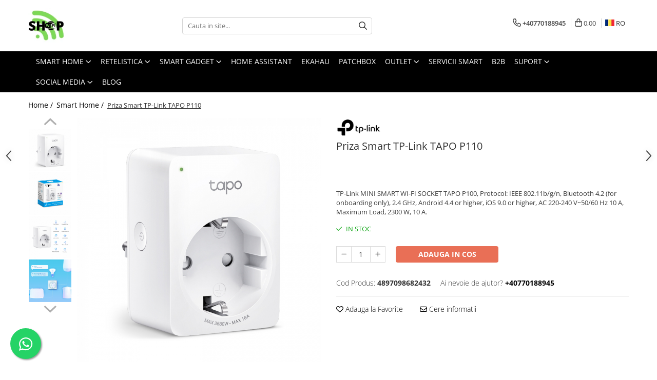

--- FILE ---
content_type: text/html; charset=UTF-8
request_url: https://www.wifishop.ro/smart-home/tp-link-tapo-p110.html
body_size: 37030
content:
<!DOCTYPE html>

<html lang="ro-ro">

	<head>
		<meta charset="UTF-8">

		<script src="https://gomagcdn.ro/themes/fashion/js/lazysizes.min.js?v=10281402-4.247" async=""></script>

		<script>
			function g_js(callbk){typeof callbk === 'function' ? window.addEventListener("DOMContentLoaded", callbk, false) : false;}
		</script>

					<link rel="icon" sizes="48x48" href="https://gomagcdn.ro/domains2/wifishop.ro/files/favicon/favicon6084.png">
			<link rel="apple-touch-icon" sizes="180x180" href="https://gomagcdn.ro/domains2/wifishop.ro/files/favicon/favicon6084.png">
		
		<style>
			/*body.loading{overflow:hidden;}
			body.loading #wrapper{opacity: 0;visibility: hidden;}
			body #wrapper{opacity: 1;visibility: visible;transition:all .1s ease-out;}*/

			.main-header .main-menu{min-height:43px;}
			.-g-hide{visibility:hidden;opacity:0;}

					</style>
					<link rel="preconnect" href="https://fonts.googleapis.com" >
					<link rel="preconnect" href="https://fonts.gstatic.com" crossorigin>
		
		<link rel="preconnect" href="https://gomagcdn.ro"><link rel="dns-prefetch" href="https://fonts.googleapis.com" /><link rel="dns-prefetch" href="https://fonts.gstatic.com" /><link rel="dns-prefetch" href="https://www.facebook.com" /><link rel="dns-prefetch" href="https://www.googletagmanager.com" /><link rel="dns-prefetch" href="https://retargeting.newsmanapp.com" />

					<link rel="preload" as="image" href="https://gomagcdn.ro/domains2/wifishop.ro/files/product/large/priza-smart-tp-link-tapo-p110-451606.jpg"   >
					<link rel="preload" as="style" href="https://fonts.googleapis.com/css2?family=Montserrat:ital,wght@0,300;0,400;0,600;0,700;1,300;1,400&display=swap" fetchpriority="high" onload="this.onload=null;this.rel='stylesheet'" crossorigin>
		
		<link rel="preload" href="https://gomagcdn.ro/themes/fashion/js/plugins.js?v=10281402-4.247" as="script">

		
					<link rel="preload" href="https://www.wifishop.ro/theme/default.js?v=41705921759" as="script">
				
		<link rel="preload" href="https://gomagcdn.ro/themes/fashion/js/dev.js?v=10281402-4.247" as="script">

					<noscript>
				<link rel="stylesheet" href="https://fonts.googleapis.com/css2?family=Montserrat:ital,wght@0,300;0,400;0,600;0,700;1,300;1,400&display=swap">
			</noscript>
		
					<link rel="stylesheet" href="https://gomagcdn.ro/themes/fashion/css/main-min.css?v=10281402-4.247-1" data-values='{"blockScripts": "1"}'>
		
					<link rel="stylesheet" href="https://www.wifishop.ro/theme/default.css?v=41705921759">
		
						<link rel="stylesheet" href="https://gomagcdn.ro/themes/fashion/css/dev-style.css?v=10281402-4.247-1">
		
		
		
		<link rel="alternate" hreflang="ro-ro" href="https://www.wifishop.ro/smart-home/tp-link-tapo-p110.html"><link rel="alternate" hreflang="en" href="https://www.wifishop.ro/en/smart-home/tp-link-tapo-p110.html"><link rel="alternate" hreflang="x-default" href="https://www.wifishop.ro/smart-home/tp-link-tapo-p110.html">
									<!-- Google tag (gtag.js) -->
<script async src="https://www.googletagmanager.com/gtag/js?id=G-LND909PH9H"></script>
<script>
  window.dataLayer = window.dataLayer || [];
  function gtag(){dataLayer.push(arguments);}
  gtag('js', new Date());

  gtag('config', 'G-LND909PH9H');
</script>					
		<meta name="expires" content="never">
		<meta name="revisit-after" content="1 days">
					<meta name="author" content="Gomag">
				<title>Priza Smart TP-Link TAPO P110</title>


					<meta name="robots" content="index,follow" />
						
		<meta name="description" content="TP-Link SMART WI-FI SOCKET TAPO P110 (1-PACK), Protocol: IEEE 802.11b/g/n, Bluetooth 4.2 (for onboarding only), 2.4 GHz, Android 4.4 or higher, iOS 9.0 or higher, AC 220-240 V~50/60 Hz 10 A, Maximum Load, 2300 W, 16 A.">
		<meta class="viewport" name="viewport" content="width=device-width, initial-scale=1.0, user-scalable=no">
							<meta property="og:description" content="TP-Link MINI SMART WI-FI SOCKET TAPO P100, Protocol: IEEE 802.11b/g/n, Bluetooth 4.2 (for onboarding only), 2.4 GHz, Android 4.4 or higher, iOS 9.0 or higher, AC 220-240 V~50/60 Hz 10 A, Maximum Load, 2300 W, 10 A."/>
							<meta property="og:image" content="https://gomagcdn.ro/domains2/wifishop.ro/files/product/large/priza-smart-tp-link-tapo-p110-451606.jpg"/>
															<link rel="canonical" href="https://www.wifishop.ro/smart-home/tp-link-tapo-p110.html" />
			<meta property="og:url" content="https://www.wifishop.ro/smart-home/tp-link-tapo-p110.html"/>
						
		<meta name="distribution" content="Global">
		<meta name="owner" content="www.wifishop.ro">
		<meta name="publisher" content="www.wifishop.ro">
		<meta name="rating" content="General">
		<meta name="copyright" content="Copyright www.wifishop.ro 2026. All rights reserved">
		<link rel="search" href="https://www.wifishop.ro/opensearch.ro.xml" type="application/opensearchdescription+xml" title="Cautare"/>

		
							<script src="https://gomagcdn.ro/themes/fashion/js/jquery-2.1.4.min.js"></script>
			<script defer src="https://gomagcdn.ro/themes/fashion/js/jquery.autocomplete.js?v=20181023"></script>
			<script src="https://gomagcdn.ro/themes/fashion/js/gomag.config.js?v=10281402-4.247"></script>
			<script src="https://gomagcdn.ro/themes/fashion/js/gomag.js?v=10281402-4.247"></script>
		
													<script>
	var items = [];

	items.push(
		{
			id		:'4897098682432',
			name	:'Priza Smart TP-Link TAPO P110',
			brand	:'TP-Link',
			category:'Smart Home',
			price	:79.3200,
			google_business_vertical: 'retail'
		}
	);

	gtag('event', 'view_item', {
		items: [items],
		currency: "RON",
		value: "79.3200",
		send_to: ''
	});
	</script><script>
$.Gomag.bind('User/Data/AffiliateMarketing/HideTrafiLeak', function(event, data){

    $('.whatsappfloat').remove();
});
</script><script>	
	$(document).ready(function(){
		
		$(document).on('click', $GomagConfig.cartSummaryItemRemoveButton, function() {
			var productId = $(this).attr("data-product");
			var productSku = $(this).attr("data-productsku");
			var productPrice = $(this).attr("data-productprice");
			var productQty = $(this).attr("data-qty");
			
			gtag('event', 'remove_from_cart', {
					send_to	: '',
					value	: parseFloat(productQty) * parseFloat(productPrice),
					items:[{
						id		: productSku,
						quantity: productQty,
						price	: productPrice		 
				}]
			})
			
		})
	
		$(document).on('click', $GomagConfig.checkoutItemRemoveButton, function() {
			
			var itemKey = $(this).attr('id').replace('__checkoutItemRemove','');
			var productId = $(this).data("product");
			var productSku = $(this).attr("productsku");
			var productPrice = $(this).attr("productprice");
			var productQty = $('#quantityToAdd_'+itemKey).val();
			
			gtag('event', 'remove_from_cart', {
				send_to	: '',
				value	: parseFloat(productQty) * parseFloat(productPrice),
				items	:[{
					id		: productSku,
					quantity: productQty,
					price	: productPrice
				}]
			})
			
		})
	});		
	
</script>
<!-- Global site tag (gtag.js) - Google Analytics -->
<script async src="https://www.googletagmanager.com/gtag/js?id=363173542"></script>
	<script>
 window.dataLayer = window.dataLayer || [];
  function gtag(){dataLayer.push(arguments);}
    var cookieValue = '';
  var name = 'g_c_consent' + "=";
  var decodedCookie = decodeURIComponent(document.cookie);
  var ca = decodedCookie.split(';');
  for(var i = 0; i <ca.length; i++) {
	var c = ca[i];
	while (c.charAt(0) == ' ') {
	  c = c.substring(1);
	}
	if (c.indexOf(name) == 0) {
	  cookieValue = c.substring(name.length, c.length);
	}
  }



if(cookieValue == ''){
	gtag('consent', 'default', {
	  'ad_storage': 'granted',
	  'ad_user_data': 'granted',
	  'ad_personalization': 'granted',
	  'analytics_storage': 'granted',
	  'personalization_storage': 'granted',
	  'functionality_storage': 'granted',
	  'security_storage': 'granted'
	});
	} else if(cookieValue != '-1'){


			gtag('consent', 'default', {
			'ad_storage': 'granted',
			'ad_user_data': 'granted',
			'ad_personalization': 'granted',
			'analytics_storage': 'granted',
			'personalization_storage': 'granted',
			'functionality_storage': 'granted',
			'security_storage': 'granted'
		});
	} else {
	 gtag('consent', 'default', {
		  'ad_storage': 'denied',
		  'ad_user_data': 'denied',
		  'ad_personalization': 'denied',
		  'analytics_storage': 'denied',
			'personalization_storage': 'denied',
			'functionality_storage': 'denied',
			'security_storage': 'denied'
		});

		 }
</script>
<script>

	
  gtag('js', new Date());

 
$.Gomag.bind('Cookie/Policy/Consent/Denied', function(){
	gtag('consent', 'update', {
		  'ad_storage': 'denied',
		  'ad_user_data': 'denied',
		  'ad_personalization': 'denied',
		  'analytics_storage': 'denied',
			'personalization_storage': 'denied',
			'functionality_storage': 'denied',
			'security_storage': 'denied'
		});
		})
$.Gomag.bind('Cookie/Policy/Consent/Granted', function(){
	gtag('consent', 'update', {
		  'ad_storage': 'granted',
		  'ad_user_data': 'granted',
		  'ad_personalization': 'granted',
		  'analytics_storage': 'granted',
			'personalization_storage': 'granted',
			'functionality_storage': 'granted',
			'security_storage': 'granted'
		});
		})
  gtag('config', '363173542', {allow_enhanced_conversions: true });
</script>
<script>
	function gaBuildProductVariant(product)
	{
		let _return = '';
		if(product.version != undefined)
		{
			$.each(product.version, function(i, a){
				_return += (_return == '' ? '' : ', ')+a.value;
			})
		}
		return _return;
	}

</script>
<script>
	$.Gomag.bind('Product/Add/To/Cart/After/Listing', function gaProductAddToCartLV4(event, data) {
		if(data.product !== undefined) {
			var gaProduct = false;
			if(typeof(gaProducts) != 'undefined' && gaProducts[data.product.id] != undefined)
			{
				gaProduct = gaProducts[data.product.id];

			}

			if(gaProduct == false)
			{
				gaProduct = {};
				gaProduct.item_id = data.product.id;
				gaProduct.currency = data.product.currency ? (String(data.product.currency).toLowerCase() == 'lei' ? 'RON' : data.product.currency) : 'RON';
				gaProduct.item_name =  data.product.name ;
				gaProduct.item_variant= gaBuildProductVariant(data.product);
				gaProduct.item_brand = data.product.brand;
				gaProduct.item_category = data.product.category;

			}

			gaProduct.price = parseFloat(data.product.price).toFixed(2);
			gaProduct.quantity = data.product.productQuantity;
			gtag("event", "add_to_cart", {
				currency: gaProduct.currency,
				value: parseFloat(gaProduct.price) * parseFloat(gaProduct.quantity),
				items: [
					gaProduct
				]
			});

		}
	})
	$.Gomag.bind('Product/Add/To/Cart/After/Details', function gaProductAddToCartDV4(event, data){

		if(data.product !== undefined){

			var gaProduct = false;
			if(
				typeof(gaProducts) != 'undefined'
				&&
				gaProducts[data.product.id] != undefined
			)
			{
				var gaProduct = gaProducts[data.product.id];
			}

			if(gaProduct == false)
			{
				gaProduct = {};
				gaProduct.item_id = data.product.id;
				gaProduct.currency = data.product.currency ? (String(data.product.currency).toLowerCase() == 'lei' ? 'RON' : data.product.currency) : 'RON';
				gaProduct.item_name =  data.product.name ;
				gaProduct.item_variant= gaBuildProductVariant(data.product);
				gaProduct.item_brand = data.product.brand;
				gaProduct.item_category = data.product.category;

			}

			gaProduct.price = parseFloat(data.product.price).toFixed(2);
			gaProduct.quantity = data.product.productQuantity;


			gtag("event", "add_to_cart", {
			  currency: gaProduct.currency,
			  value: parseFloat(gaProduct.price) * parseFloat(gaProduct.quantity),
			  items: [
				gaProduct
			  ]
			});
        }

	})
	 $.Gomag.bind('Product/Remove/From/Cart', function gaProductRemovedFromCartV4(event, data){
		var envData = $.Gomag.getEnvData();
		var products = envData.products;

		if(data.data.product !== undefined && products[data.data.product] !== undefined){


			var dataProduct = products[data.data.product];


			gaProduct = {};
			gaProduct.item_id = dataProduct.id;

			gaProduct.item_name =   dataProduct.name ;
			gaProduct.currency = dataProduct.currency ? (String(dataProduct.currency).toLowerCase() == 'lei' ? 'RON' : dataProduct.currency) : 'RON';
			gaProduct.item_category = dataProduct.category;
			gaProduct.item_brand = dataProduct.brand;
			gaProduct.price = parseFloat(dataProduct.price).toFixed(2);
			gaProduct.quantity = data.data.quantity;
			gaProduct.item_variant= gaBuildProductVariant(dataProduct);
			gtag("event", "remove_from_cart", {
			  currency: gaProduct.currency,
			  value: parseFloat(gaProduct.price) * parseFloat(gaProduct.quantity),
			  items: [
				gaProduct
			  ]
			});
        }

	});

	 $.Gomag.bind('Cart/Quantity/Update', function gaCartQuantityUpdateV4(event, data){
		var envData = $.Gomag.getEnvData();
		var products = envData.products;
		if(!data.data.finalQuantity || !data.data.initialQuantity)
		{
			return false;
		}
		var dataProduct = products[data.data.product];
		if(dataProduct == undefined)
		{
			return false;
		}

		gaProduct = {};
		gaProduct.item_id = dataProduct.id;
		gaProduct.currency = dataProduct.currency ? (String(dataProduct.currency).toLowerCase() == 'lei' ? 'RON' : dataProduct.currency) : 'RON';
		gaProduct.item_name =  dataProduct.name ;

		gaProduct.item_category = dataProduct.category;
		gaProduct.item_brand = dataProduct.brand;
		gaProduct.price = parseFloat(dataProduct.price).toFixed(2);
		gaProduct.item_variant= gaBuildProductVariant(dataProduct);
		if(parseFloat(data.data.initialQuantity) < parseFloat(data.data.finalQuantity))
		{
			var quantity = parseFloat(data.data.finalQuantity) - parseFloat(data.data.initialQuantity);
			gaProduct.quantity = quantity;

			gtag("event", "add_to_cart", {
			  currency: gaProduct.currency,
			  value: parseFloat(gaProduct.price) * parseFloat(gaProduct.quantity),
			  items: [
				gaProduct
			  ]
			});
		}
		else if(parseFloat(data.data.initialQuantity) > parseFloat(data.data.finalQuantity))
		{
			var quantity = parseFloat(data.data.initialQuantity) - parseFloat(data.data.finalQuantity);
			gaProduct.quantity = quantity;
			gtag("event", "remove_from_cart", {
			  currency: gaProduct.currency,
			  value: parseFloat(gaProduct.price) * parseFloat(gaProduct.quantity),
			  items: [
				gaProduct
			  ]
			});
		}

	});

</script>
<script>
function gmsc(name, value)
{
	if(value != undefined && value)
	{
		var expires = new Date();
		expires.setTime(expires.getTime() + parseInt(3600*24*1000*90));
		document.cookie = encodeURIComponent(name) + "=" + encodeURIComponent(value) + '; expires='+ expires.toUTCString() + "; path=/";
	}
}
let gmqs = window.location.search;
let gmup = new URLSearchParams(gmqs);
gmsc('g_sc', gmup.get('shop_campaign'));
gmsc('shop_utm_campaign', gmup.get('utm_campaign'));
gmsc('shop_utm_medium', gmup.get('utm_medium'));
gmsc('shop_utm_source', gmup.get('utm_source'));
</script><script>
	$.Gomag.bind('Product/Add/To/Cart/After/Listing', function(event, data){
		if(data.product !== undefined){
			gtag('event', 'add_to_cart', {
				send_to	: '',
				value	: parseFloat(data.product.productQuantity) * parseFloat(data.product.price),
				items	:[{
					id		: data.product.sku,
					name	: data.product.name,
					brand	: data.product.brand,
					category: data.product.category,
					quantity: data.product.productQuantity,
					price	: data.product.price
				 
			}]
		   })
        }
	})
	$.Gomag.bind('Product/Add/To/Cart/After/Details', function(event, data){
		
		if(data.product !== undefined){
			gtag('event', 'add_to_cart', {
				send_to: '',
				value: parseFloat(data.product.productQuantity) * parseFloat(data.product.price),
				items: [{
					id: data.product.sku,
					name		: data.product.name,
					brand		: data.product.brand,
					category	: data.product.category,
					quantity	: data.product.productQuantity,
					price		: data.product.price
				}]	
			})
		}
	})
   
</script><meta name="google-site-verification" content="h6eZToRPSirQlfqDRXNJUNKxjatwqGnccmakuaK5GTQ" />					
		
	</head>

	<body class="" style="background: #ffffff top center repeat;">

		<script >
			function _addCss(url, attribute, value, loaded){
				var _s = document.createElement('link');
				_s.rel = 'stylesheet';
				_s.href = url;
				_s.type = 'text/css';
				if(attribute)
				{
					_s.setAttribute(attribute, value)
				}
				if(loaded){
					_s.onload = function(){
						var dom = document.getElementsByTagName('body')[0];
						//dom.classList.remove('loading');
					}
				}
				var _st = document.getElementsByTagName('link')[0];
				_st.parentNode.insertBefore(_s, _st);
			}
			//_addCss('https://fonts.googleapis.com/css2?family=Open+Sans:ital,wght@0,300;0,400;0,600;0,700;1,300;1,400&display=swap');
			_addCss('https://gomagcdn.ro/themes/_fonts/Open-Sans.css');

		</script>
		<script>
				/*setTimeout(
				  function()
				  {
				   document.getElementsByTagName('body')[0].classList.remove('loading');
				  }, 1000);*/
		</script>
							
		
		<div id="wrapper">
			<!-- BLOCK:e332a5ca97b2a67596fd68c87dbad368 start -->
<div id="_cartSummary" class="hide"></div>

<script >
	$(document).ready(function() {

		$(document).on('keypress', '.-g-input-loader', function(){
			$(this).addClass('-g-input-loading');
		})

		$.Gomag.bind('Product/Add/To/Cart/After', function(eventResponse, properties)
		{
									var data = JSON.parse(properties.data);
			$('.q-cart').html(data.quantity);
			if(parseFloat(data.quantity) > 0)
			{
				$('.q-cart').removeClass('hide');
			}
			else
			{
				$('.q-cart').addClass('hide');
			}
			$('.cartPrice').html(data.subtotal + ' ' + data.currency);
			$('.cartProductCount').html(data.quantity);


		})
		$('#_cartSummary').on('updateCart', function(event, cart) {
			var t = $(this);

			$.get('https://www.wifishop.ro/cart-update', {
				cart: cart
			}, function(data) {

				$('.q-cart').html(data.quantity);
				if(parseFloat(data.quantity) > 0)
				{
					$('.q-cart').removeClass('hide');
				}
				else
				{
					$('.q-cart').addClass('hide');
				}
				$('.cartPrice').html(data.subtotal + ' ' + data.currency);
				$('.cartProductCount').html(data.quantity);
			}, 'json');
			window.ga = window.ga || function() {
				(ga.q = ga.q || []).push(arguments)
			};
			ga('send', 'event', 'Buton', 'Click', 'Adauga_Cos');
		});

		if(window.gtag_report_conversion) {
			$(document).on("click", 'li.phone-m', function() {
				var phoneNo = $('li.phone-m').children( "a").attr('href');
				gtag_report_conversion(phoneNo);
			});

		}

	});
</script>



<header class="main-header container-bg clearfix" data-block="headerBlock">
	<div class="discount-tape container-h full -g-hide" id="_gomagHellobar"></div>

		
	<div class="top-head-bg container-h full">

		<div class="top-head container-h">
			<div class="row">
				<div class="col-md-3 col-sm-3 col-xs-5 logo-h">
					
	<a href="https://www.wifishop.ro" id="logo" data-pageId="2">
		<img src="https://gomagcdn.ro/domains2/wifishop/files/company/wshop-8994036240.png" fetchpriority="high" class="img-responsive" alt="WIFIShop by Xtreme Solutions" title="WIFIShop by Xtreme Solutions" width="200" height="50" style="width:auto;">
	</a>
				</div>
				<div class="col-md-4 col-sm-4 col-xs-7 main search-form-box">
					
<form name="search-form" class="search-form" action="https://www.wifishop.ro/produse" id="_searchFormMainHeader">

	<input id="_autocompleteSearchMainHeader" name="c" class="input-placeholder -g-input-loader" type="text" placeholder="Cauta in site..." aria-label="Search"  value="">
	<button id="_doSearch" class="search-button" aria-hidden="true">
		<i class="fa fa-search" aria-hidden="true"></i>
	</button>

				<script >
			$(document).ready(function() {

				$('#_autocompleteSearchMainHeader').autocomplete({
					serviceUrl: 'https://www.wifishop.ro/autocomplete',
					minChars: 2,
					deferRequestBy: 700,
					appendTo: '#_searchFormMainHeader',
					width: parseInt($('#_doSearch').offset().left) - parseInt($('#_autocompleteSearchMainHeader').offset().left),
					formatResult: function(suggestion, currentValue) {
						return suggestion.value;
					},
					onSelect: function(suggestion) {
						$(this).val(suggestion.data);
					},
					onSearchComplete: function(suggestion) {
						$(this).removeClass('-g-input-loading');
					}
				});
				$(document).on('click', '#_doSearch', function(e){
					e.preventDefault();
					if($('#_autocompleteSearchMainHeader').val() != '')
					{
						$('#_searchFormMainHeader').submit();
					}
				})
			});
		</script>
	

</form>
				</div>
				<div class="col-md-5 col-sm-5 acount-section">
					
<ul>
	<li class="search-m hide">
		<a href="#" class="-g-no-url" aria-label="Cauta in site..." data-pageId="">
			<i class="fa fa-search search-open" aria-hidden="true"></i>
			<i style="display:none" class="fa fa-times search-close" aria-hidden="true"></i>
		</a>
	</li>
	<li class="-g-user-icon -g-user-icon-empty">
			
	</li>
	
				<li class="contact-header">
			<a href="tel:+40770188945" aria-label="Contacteaza-ne" data-pageId="3">
				<i class="fa fa-phone" aria-hidden="true"></i>
								<span>+40770188945</span>
			</a>
		</li>
			<li class="wishlist-header hide">
		<a href="https://www.wifishop.ro/wishlist" aria-label="Wishlist" data-pageId="28">
			<span class="-g-wishlist-product-count -g-hide"></span>
			<i class="fa fa-heart-o" aria-hidden="true"></i>
			<span class="">Favorite</span>
		</a>
	</li>
	<li class="cart-header-btn cart">
		<a class="cart-drop _showCartHeader" href="https://www.wifishop.ro/cos-de-cumparaturi" aria-label="Cos de cumparaturi">
			<span class="q-cart hide">0</span>
			<i class="fa fa-shopping-bag" aria-hidden="true"></i>
			<span class="count cartPrice">0,00
				
			</span>
		</a>
					<div class="cart-dd  _cartShow cart-closed"></div>
			</li>

			<li class="international-header">
			<span class="flag-select">
				<img src="https://gomagcdn.ro/themes/fashion/gfx/ro-i.png" style="margin-bottom: 3px;" height="13" width="18" alt="Ro"> RO			</span>
			<ul class="flag-drop">
								<li class="language-header">
				<span class="international-title">Limba</span>
					<ul class="international-holder">
													<li>
								<a class="text-default" data-lang="ro" href="https://www.wifishop.ro" aria-label="Limba ro">
									<img src="https://gomagcdn.ro/themes/fashion/gfx/ro-i.png" height="13" width="18" alt="ro">
									Romana
								</a>
							</li>
													<li>
								<a class="text-default" data-lang="en" href="https://www.wifishop.ro/en" aria-label="Limba en">
									<img src="https://gomagcdn.ro/themes/fashion/gfx/en-i.png" height="13" width="18" alt="en">
									English
								</a>
							</li>
											</ul>
				</li>
											</ul>
		</li>
	</ul>

	<script>
		$(document).ready(function() {
			//Cart
							$('.cart').mouseenter(function() {
					$.Gomag.showCartSummary('div._cartShow');
				}).mouseleave(function() {
					$.Gomag.hideCartSummary('div._cartShow');
					$('div._cartShow').removeClass('cart-open');
				});
						$(document).on('click', '.dropdown-toggle', function() {
				window.location = $(this).attr('href');
			})
		})
	</script>

				</div>
			</div>
		</div>
	</div>


<div id="navigation">
	<nav id="main-menu" class="main-menu container-h full clearfix">
		<a href="#" class="menu-trg -g-no-url" title="Produse">
			<span>&nbsp;</span>
		</a>
		
<div class="container-h nav-menu-hh clearfix">

	<!-- BASE MENU -->
	<ul class="
			nav-menu base-menu container-h
			
			
		">

		

			
		<li class="menu-drop __GomagMM ">
							<a
					href="#"
					class="  -g-no-url "
					rel="  "
					
					title="Smart Home"
					data-Gomag=''
					data-block-name="mainMenuD0"
					data-pageId= "80"
					data-block="mainMenuD">
											<span class="list">Smart Home</span>
						<i class="fa fa-angle-down"></i>
				</a>

									<div class="menu-dd">
										<ul class="drop-list clearfix w100">
																																						<li class="fl">
										<div class="col">
											<p class="title">
												<a
												href="https://www.wifishop.ro/relee"
												class="title    "
												rel="  "
												
												title="Relee smart"
												data-Gomag=''
												data-block-name="mainMenuD1"
												data-block="mainMenuD"
												data-pageId= "80"
												>
																										Relee smart
												</a>
											</p>
																						
										</div>
									</li>
																																<li class="fl">
										<div class="col">
											<p class="title">
												<a
												href="https://www.wifishop.ro/senzori"
												class="title    "
												rel="  "
												
												title="Senzori"
												data-Gomag=''
												data-block-name="mainMenuD1"
												data-block="mainMenuD"
												data-pageId= "80"
												>
																										Senzori
												</a>
											</p>
																																															<a
														href="https://www.wifishop.ro/senzori-de-mișcare-prezență"
														rel="  "
														
														title="Senzori de mișcare / prezență"
														class="    "
														data-Gomag=''
														data-block-name="mainMenuD2"
														data-block="mainMenuD"
														data-pageId="1"
													>
																												<i class="fa fa-angle-right"></i>
														<span>Senzori de mișcare / prezență</span>
													</a>
																									<a
														href="https://www.wifishop.ro/senzori-de-inundație"
														rel="  "
														
														title="Senzori de inundație"
														class="    "
														data-Gomag=''
														data-block-name="mainMenuD2"
														data-block="mainMenuD"
														data-pageId="1"
													>
																												<i class="fa fa-angle-right"></i>
														<span>Senzori de inundație</span>
													</a>
																									<a
														href="https://www.wifishop.ro/senzori-de-fum"
														rel="  "
														
														title="Senzori de fum"
														class="    "
														data-Gomag=''
														data-block-name="mainMenuD2"
														data-block="mainMenuD"
														data-pageId="1"
													>
																												<i class="fa fa-angle-right"></i>
														<span>Senzori de fum</span>
													</a>
																									<a
														href="https://www.wifishop.ro/senzori-de-geam-ușă"
														rel="  "
														
														title="Senzori de geam / ușă"
														class="    "
														data-Gomag=''
														data-block-name="mainMenuD2"
														data-block="mainMenuD"
														data-pageId="1"
													>
																												<i class="fa fa-angle-right"></i>
														<span>Senzori de geam / ușă</span>
													</a>
																									<a
														href="https://www.wifishop.ro/altele"
														rel="  "
														
														title="Altele"
														class="    "
														data-Gomag=''
														data-block-name="mainMenuD2"
														data-block="mainMenuD"
														data-pageId="1"
													>
																												<i class="fa fa-angle-right"></i>
														<span>Altele</span>
													</a>
																							
										</div>
									</li>
																																<li class="fl">
										<div class="col">
											<p class="title">
												<a
												href="https://www.wifishop.ro/prize"
												class="title    "
												rel="  "
												
												title="Prize Smart"
												data-Gomag=''
												data-block-name="mainMenuD1"
												data-block="mainMenuD"
												data-pageId= "80"
												>
																										Prize Smart
												</a>
											</p>
																																															<a
														href="https://www.wifishop.ro/prize-81"
														rel="  "
														
														title="Prize"
														class="    "
														data-Gomag=''
														data-block-name="mainMenuD2"
														data-block="mainMenuD"
														data-pageId="1"
													>
																												<i class="fa fa-angle-right"></i>
														<span>Prize</span>
													</a>
																									<a
														href="https://www.wifishop.ro/prelungitoare"
														rel="  "
														
														title="Prelungitoare"
														class="    "
														data-Gomag=''
														data-block-name="mainMenuD2"
														data-block="mainMenuD"
														data-pageId="1"
													>
																												<i class="fa fa-angle-right"></i>
														<span>Prelungitoare</span>
													</a>
																							
										</div>
									</li>
																																<li class="fl">
										<div class="col">
											<p class="title">
												<a
												href="https://www.wifishop.ro/intrerupatoare"
												class="title    "
												rel="  "
												
												title="Intrerupatoare inteligente"
												data-Gomag=''
												data-block-name="mainMenuD1"
												data-block="mainMenuD"
												data-pageId= "80"
												>
																										Intrerupatoare inteligente
												</a>
											</p>
																																															<a
														href="https://www.wifishop.ro/întrerupătoare-tactile"
														rel="  "
														
														title="Întrerupătoare tactile"
														class="    "
														data-Gomag=''
														data-block-name="mainMenuD2"
														data-block="mainMenuD"
														data-pageId="1"
													>
																												<i class="fa fa-angle-right"></i>
														<span>Întrerupătoare tactile</span>
													</a>
																									<a
														href="https://www.wifishop.ro/întrerupătoare-fizice"
														rel="  "
														
														title="Întrerupătoare fizice"
														class="    "
														data-Gomag=''
														data-block-name="mainMenuD2"
														data-block="mainMenuD"
														data-pageId="1"
													>
																												<i class="fa fa-angle-right"></i>
														<span>Întrerupătoare fizice</span>
													</a>
																									<a
														href="https://www.wifishop.ro/întrerupătoare-cu-display"
														rel="  "
														
														title="Întrerupătoare cu display"
														class="    "
														data-Gomag=''
														data-block-name="mainMenuD2"
														data-block="mainMenuD"
														data-pageId="1"
													>
																												<i class="fa fa-angle-right"></i>
														<span>Întrerupătoare cu display</span>
													</a>
																							
										</div>
									</li>
																																<li class="fl">
										<div class="col">
											<p class="title">
												<a
												href="https://www.wifishop.ro/termostate"
												class="title    "
												rel="  "
												
												title="Termostate/Termice"
												data-Gomag=''
												data-block-name="mainMenuD1"
												data-block="mainMenuD"
												data-pageId= "80"
												>
																										Termostate/Termice
												</a>
											</p>
																																															<a
														href="https://www.wifishop.ro/termostate-86"
														rel="  "
														
														title="Termostate"
														class="    "
														data-Gomag=''
														data-block-name="mainMenuD2"
														data-block="mainMenuD"
														data-pageId="1"
													>
																												<i class="fa fa-angle-right"></i>
														<span>Termostate</span>
													</a>
																									<a
														href="https://www.wifishop.ro/valve-termostatice"
														rel="  "
														
														title="Valve termostatice"
														class="    "
														data-Gomag=''
														data-block-name="mainMenuD2"
														data-block="mainMenuD"
														data-pageId="1"
													>
																												<i class="fa fa-angle-right"></i>
														<span>Valve termostatice</span>
													</a>
																									<a
														href="https://www.wifishop.ro/altele-90"
														rel="  "
														
														title="Altele"
														class="    "
														data-Gomag=''
														data-block-name="mainMenuD2"
														data-block="mainMenuD"
														data-pageId="1"
													>
																												<i class="fa fa-angle-right"></i>
														<span>Altele</span>
													</a>
																							
										</div>
									</li>
																																<li class="fl">
										<div class="col">
											<p class="title">
												<a
												href="https://www.wifishop.ro/iluminat-led"
												class="title    "
												rel="  "
												
												title="Iluminat LED"
												data-Gomag=''
												data-block-name="mainMenuD1"
												data-block="mainMenuD"
												data-pageId= "80"
												>
																										Iluminat LED
												</a>
											</p>
																																															<a
														href="https://www.wifishop.ro/becuri-inteligente-91"
														rel="  "
														
														title="Becuri inteligente"
														class="    "
														data-Gomag=''
														data-block-name="mainMenuD2"
														data-block="mainMenuD"
														data-pageId="1"
													>
																												<i class="fa fa-angle-right"></i>
														<span>Becuri inteligente</span>
													</a>
																									<a
														href="https://www.wifishop.ro/benzi-led-92"
														rel="  "
														
														title="Benzi LED"
														class="    "
														data-Gomag=''
														data-block-name="mainMenuD2"
														data-block="mainMenuD"
														data-pageId="1"
													>
																												<i class="fa fa-angle-right"></i>
														<span>Benzi LED</span>
													</a>
																									<a
														href="https://www.wifishop.ro/altele-93"
														rel="  "
														
														title="Altele"
														class="    "
														data-Gomag=''
														data-block-name="mainMenuD2"
														data-block="mainMenuD"
														data-pageId="1"
													>
																												<i class="fa fa-angle-right"></i>
														<span>Altele</span>
													</a>
																							
										</div>
									</li>
																																<li class="fl">
										<div class="col">
											<p class="title">
												<a
												href="https://www.wifishop.ro/accesorii"
												class="title    "
												rel="  "
												
												title="Accesorii"
												data-Gomag=''
												data-block-name="mainMenuD1"
												data-block="mainMenuD"
												data-pageId= "80"
												>
																										Accesorii
												</a>
											</p>
																						
										</div>
									</li>
																													</ul>
																	</div>
									
		</li>
		
		<li class="menu-drop __GomagMM ">
							<a
					href="#"
					class="  -g-no-url "
					rel="  "
					
					title="Retelistica"
					data-Gomag=''
					data-block-name="mainMenuD0"
					data-pageId= "80"
					data-block="mainMenuD">
											<span class="list">Retelistica</span>
						<i class="fa fa-angle-down"></i>
				</a>

									<div class="menu-dd">
										<ul class="drop-list clearfix w100">
																																						<li class="fl">
										<div class="col">
											<p class="title">
												<a
												href="https://www.wifishop.ro/tp-link-omada"
												class="title    "
												rel="  "
												
												title="TP-Link Omada"
												data-Gomag=''
												data-block-name="mainMenuD1"
												data-block="mainMenuD"
												data-pageId= "80"
												>
																										TP-Link Omada
												</a>
											</p>
																																															<a
														href="https://www.wifishop.ro/router"
														rel="  "
														
														title="Router"
														class="    "
														data-Gomag=''
														data-block-name="mainMenuD2"
														data-block="mainMenuD"
														data-pageId="98"
													>
																												<i class="fa fa-angle-right"></i>
														<span>Router</span>
													</a>
																									<a
														href="https://www.wifishop.ro/switch"
														rel="  "
														
														title="Switch"
														class="    "
														data-Gomag=''
														data-block-name="mainMenuD2"
														data-block="mainMenuD"
														data-pageId="98"
													>
																												<i class="fa fa-angle-right"></i>
														<span>Switch</span>
													</a>
																									<a
														href="https://www.wifishop.ro/access-point"
														rel="  "
														
														title="Access Point"
														class="    "
														data-Gomag=''
														data-block-name="mainMenuD2"
														data-block="mainMenuD"
														data-pageId="98"
													>
																												<i class="fa fa-angle-right"></i>
														<span>Access Point</span>
													</a>
																									<a
														href="https://www.wifishop.ro/diverse"
														rel="  "
														
														title="Diverse"
														class="    "
														data-Gomag=''
														data-block-name="mainMenuD2"
														data-block="mainMenuD"
														data-pageId="98"
													>
																												<i class="fa fa-angle-right"></i>
														<span>Diverse</span>
													</a>
																							
										</div>
									</li>
																																<li class="fl">
										<div class="col">
											<p class="title">
												<a
												href="https://www.wifishop.ro/ubiquiti"
												class="title    "
												rel="  "
												
												title="Ubiquiti"
												data-Gomag=''
												data-block-name="mainMenuD1"
												data-block="mainMenuD"
												data-pageId= "80"
												>
																										Ubiquiti
												</a>
											</p>
																																															<a
														href="https://www.wifishop.ro/router-68"
														rel="  "
														
														title="Router"
														class="    "
														data-Gomag=''
														data-block-name="mainMenuD2"
														data-block="mainMenuD"
														data-pageId="98"
													>
																												<i class="fa fa-angle-right"></i>
														<span>Router</span>
													</a>
																									<a
														href="https://www.wifishop.ro/switch-69"
														rel="  "
														
														title="Switch"
														class="    "
														data-Gomag=''
														data-block-name="mainMenuD2"
														data-block="mainMenuD"
														data-pageId="98"
													>
																												<i class="fa fa-angle-right"></i>
														<span>Switch</span>
													</a>
																									<a
														href="https://www.wifishop.ro/access-point-70"
														rel="  "
														
														title="Access Point"
														class="    "
														data-Gomag=''
														data-block-name="mainMenuD2"
														data-block="mainMenuD"
														data-pageId="98"
													>
																												<i class="fa fa-angle-right"></i>
														<span>Access Point</span>
													</a>
																									<a
														href="https://www.wifishop.ro/diverse-71"
														rel="  "
														
														title="Diverse"
														class="    "
														data-Gomag=''
														data-block-name="mainMenuD2"
														data-block="mainMenuD"
														data-pageId="98"
													>
																												<i class="fa fa-angle-right"></i>
														<span>Diverse</span>
													</a>
																							
										</div>
									</li>
																																<li class="fl">
										<div class="col">
											<p class="title">
												<a
												href="https://www.wifishop.ro/tp-link"
												class="title    "
												rel="  "
												
												title="TP-Link"
												data-Gomag=''
												data-block-name="mainMenuD1"
												data-block="mainMenuD"
												data-pageId= "80"
												>
																										TP-Link
												</a>
											</p>
																																															<a
														href="https://www.wifishop.ro/router-72"
														rel="  "
														
														title="Router"
														class="    "
														data-Gomag=''
														data-block-name="mainMenuD2"
														data-block="mainMenuD"
														data-pageId="98"
													>
																												<i class="fa fa-angle-right"></i>
														<span>Router</span>
													</a>
																									<a
														href="https://www.wifishop.ro/sisteme-mesh"
														rel="  "
														
														title="Sisteme Mesh"
														class="    "
														data-Gomag=''
														data-block-name="mainMenuD2"
														data-block="mainMenuD"
														data-pageId="98"
													>
																												<i class="fa fa-angle-right"></i>
														<span>Sisteme Mesh</span>
													</a>
																									<a
														href="https://www.wifishop.ro/diverse-75"
														rel="  "
														
														title="Diverse"
														class="    "
														data-Gomag=''
														data-block-name="mainMenuD2"
														data-block="mainMenuD"
														data-pageId="98"
													>
																												<i class="fa fa-angle-right"></i>
														<span>Diverse</span>
													</a>
																							
										</div>
									</li>
																													</ul>
																	</div>
									
		</li>
		
		<li class="menu-drop __GomagMM ">
							<a
					href="https://www.wifishop.ro/obiecte-conectate"
					class="  "
					rel="  "
					
					title="Smart Gadget"
					data-Gomag=''
					data-block-name="mainMenuD0"
					data-pageId= "49"
					data-block="mainMenuD">
											<span class="list">Smart Gadget</span>
						<i class="fa fa-angle-down"></i>
				</a>

									<div class="menu-dd">
										<ul class="drop-list clearfix w100">
																																						<li class="fl">
										<div class="col">
											<p class="title">
												<a
												href="https://www.wifishop.ro/camere-wireless"
												class="title    "
												rel="  "
												
												title="Camere inteligente"
												data-Gomag=''
												data-block-name="mainMenuD1"
												data-block="mainMenuD"
												data-pageId= "41"
												>
																										Camere inteligente
												</a>
											</p>
																						
										</div>
									</li>
																																<li class="fl">
										<div class="col">
											<p class="title">
												<a
												href="https://www.wifishop.ro/sonerii-inteligente"
												class="title    "
												rel="  "
												
												title="Sonerii inteligente"
												data-Gomag=''
												data-block-name="mainMenuD1"
												data-block="mainMenuD"
												data-pageId= "95"
												>
																										Sonerii inteligente
												</a>
											</p>
																						
										</div>
									</li>
																													</ul>
																	</div>
									
		</li>
		
		<li class="menu-drop __GomagMM ">
								<a
						href="https://www.wifishop.ro/homeassistant"
						class="    "
						rel="  "
						
						title="Home Assistant"
						data-Gomag=''
						data-block-name="mainMenuD0"  data-block="mainMenuD" data-pageId= "45">
												<span class="list">Home Assistant</span>
					</a>
				
		</li>
		
		<li class="menu-drop __GomagMM ">
								<a
						href="https://www.wifishop.ro/ekahau-wifi"
						class="    "
						rel="  "
						
						title="Ekahau"
						data-Gomag=''
						data-block-name="mainMenuD0"  data-block="mainMenuD" data-pageId= "96">
												<span class="list">Ekahau</span>
					</a>
				
		</li>
		
		<li class="menu-drop __GomagMM ">
								<a
						href="https://www.patchbox.ro"
						class="    "
						rel="  "
						target="_blank"
						title="PatchBox"
						data-Gomag=''
						data-block-name="mainMenuD0"  data-block="mainMenuD" data-pageId= "">
												<span class="list">PatchBox</span>
					</a>
				
		</li>
		
		<li class="menu-drop __GomagMM ">
							<a
					href="https://www.wifishop.ro/outlet"
					class="  "
					rel="  "
					
					title="Outlet"
					data-Gomag=''
					data-block-name="mainMenuD0"
					data-pageId= "46"
					data-block="mainMenuD">
											<span class="list">Outlet</span>
						<i class="fa fa-angle-down"></i>
				</a>

									<div class="menu-dd">
										<ul class="drop-list clearfix w100">
																																						<li class="fl">
										<div class="col">
											<p class="title">
												<a
												href="https://www.wifishop.ro/resigilate-47"
												class="title    "
												rel="  "
												
												title="Resigilate"
												data-Gomag=''
												data-block-name="mainMenuD1"
												data-block="mainMenuD"
												data-pageId= "47"
												>
																										Resigilate
												</a>
											</p>
																						
										</div>
									</li>
																																<li class="fl">
										<div class="col">
											<p class="title">
												<a
												href="https://www.wifishop.ro/produse-cu-ambalaj-deteriorat"
												class="title    "
												rel="  "
												
												title="Produse cu ambalaj deteriorat"
												data-Gomag=''
												data-block-name="mainMenuD1"
												data-block="mainMenuD"
												data-pageId= "48"
												>
																										Produse cu ambalaj deteriorat
												</a>
											</p>
																						
										</div>
									</li>
																																<li class="fl">
										<div class="col">
											<p class="title">
												<a
												href="https://www.wifishop.ro/lichidare-stoc"
												class="title    "
												rel="  "
												
												title="Lichidare stoc"
												data-Gomag=''
												data-block-name="mainMenuD1"
												data-block="mainMenuD"
												data-pageId= "94"
												>
																										Lichidare stoc
												</a>
											</p>
																						
										</div>
									</li>
																													</ul>
																	</div>
									
		</li>
		
		<li class="menu-drop __GomagMM ">
								<a
						href="https://www.wifishop.ro/servicii-smart"
						class="    "
						rel="  "
						
						title="Servicii Smart"
						data-Gomag=''
						data-block-name="mainMenuD0"  data-block="mainMenuD" data-pageId= "43">
												<span class="list">Servicii Smart</span>
					</a>
				
		</li>
		
		<li class="menu-drop __GomagMM ">
								<a
						href="https://www.wifishop.ro/b2b"
						class="    "
						rel="  "
						
						title="B2B"
						data-Gomag=''
						data-block-name="mainMenuD0"  data-block="mainMenuD" data-pageId= "">
												<span class="list">B2B</span>
					</a>
				
		</li>
		
		<li class="menu-drop __GomagMM ">
							<a
					href="https://www.wifishop.ro/suport-tehnic"
					class="  "
					rel="  "
					
					title="Suport"
					data-Gomag=''
					data-block-name="mainMenuD0"
					data-pageId= ""
					data-block="mainMenuD">
											<span class="list">Suport</span>
						<i class="fa fa-angle-down"></i>
				</a>

									<div class="menu-dd">
										<ul class="drop-list clearfix w100">
																																						<li class="fl">
										<div class="col">
											<p class="title">
												<a
												href="https://www.wifishop.ro/suport-tehnic"
												class="title    "
												rel="  "
												
												title="Suport tehnic"
												data-Gomag=''
												data-block-name="mainMenuD1"
												data-block="mainMenuD"
												data-pageId= "120"
												>
																										Suport tehnic
												</a>
											</p>
																						
										</div>
									</li>
																																<li class="fl">
										<div class="col">
											<p class="title">
												<a
												href="https://www.wifishop.ro/wifi-planning"
												class="title    "
												rel="  "
												
												title="Planning WIFI"
												data-Gomag=''
												data-block-name="mainMenuD1"
												data-block="mainMenuD"
												data-pageId= "133"
												>
																										Planning WIFI
												</a>
											</p>
																						
										</div>
									</li>
																																<li class="fl">
										<div class="col">
											<p class="title">
												<a
												href="https://www.wifishop.ro/faq-shelly-devices"
												class="title    "
												rel="  "
												
												title="FAQ Shelly devices"
												data-Gomag=''
												data-block-name="mainMenuD1"
												data-block="mainMenuD"
												data-pageId= "131"
												>
																										FAQ Shelly devices
												</a>
											</p>
																						
										</div>
									</li>
																													</ul>
																	</div>
									
		</li>
		
		<li class="menu-drop __GomagMM ">
							<a
					href="#"
					class=" 1 -g-no-url "
					rel="  "
					
					title="Social Media"
					data-Gomag=''
					data-block-name="mainMenuD0"
					data-pageId= ""
					data-block="mainMenuD">
											<span class="list">Social Media</span>
						<i class="fa fa-angle-down"></i>
				</a>

									<div class="menu-dd">
										<ul class="drop-list clearfix w100">
																																						<li class="fl">
										<div class="col">
											<p class="title">
												<a
												href="https://www.facebook.com/wifishop.ro"
												class="title    "
												rel="  "
												
												title="WiFiShop pe Facebook"
												data-Gomag=''
												data-block-name="mainMenuD1"
												data-block="mainMenuD"
												data-pageId= ""
												>
																										WiFiShop pe Facebook
												</a>
											</p>
																						
										</div>
									</li>
																																<li class="fl">
										<div class="col">
											<p class="title">
												<a
												href="https://www.instagram.com/wifishop.ro/"
												class="title    "
												rel="  "
												
												title="WiFiShop pe Instagram"
												data-Gomag=''
												data-block-name="mainMenuD1"
												data-block="mainMenuD"
												data-pageId= ""
												>
																										WiFiShop pe Instagram
												</a>
											</p>
																						
										</div>
									</li>
																																<li class="fl">
										<div class="col">
											<p class="title">
												<a
												href="https://www.tiktok.com/@wifishop.ro"
												class="title    "
												rel="  "
												
												title="WiFiShop pe TikTok"
												data-Gomag=''
												data-block-name="mainMenuD1"
												data-block="mainMenuD"
												data-pageId= ""
												>
																										WiFiShop pe TikTok
												</a>
											</p>
																						
										</div>
									</li>
																																<li class="fl">
										<div class="col">
											<p class="title">
												<a
												href="https://www.facebook.com/groups/5421165674659105"
												class="title    "
												rel="  "
												
												title="Shelly Romania"
												data-Gomag=''
												data-block-name="mainMenuD1"
												data-block="mainMenuD"
												data-pageId= ""
												>
																										Shelly Romania
												</a>
											</p>
																						
										</div>
									</li>
																													</ul>
																	</div>
									
		</li>
						
		

	
		<li class="menu-drop __GomagSM   ">

			<a
				href="https://www.wifishop.ro/blog"
				rel="  "
				
				title="Blog"
				data-Gomag=''
				data-block="mainMenuD"
				data-pageId= "85"
				class=" "
			>
								Blog
							</a>
					</li>
	
		
	</ul> <!-- end of BASE MENU -->

</div>		<ul class="mobile-icon fr">

							<li class="phone-m">
					<a href="tel:+40770188945" title="Contacteaza-ne">
												<i class="fa fa-phone" aria-hidden="true"></i>
					</a>
				</li>
									<li class="user-m -g-user-icon -g-user-icon-empty">
			</li>
			<li class="wishlist-header-m hide">
				<a href="https://www.wifishop.ro/wishlist">
					<span class="-g-wishlist-product-count"></span>
					<i class="fa fa-heart-o" aria-hidden="true"></i>

				</a>
			</li>
			<li class="cart-m">
				<a href="https://www.wifishop.ro/cos-de-cumparaturi" aria-label="Cos de cumparaturi">
					<span class="q-cart hide">0</span>
					<i class="fa fa-shopping-bag" aria-hidden="true"></i>
				</a>
			</li>
			<li class="search-m">
				<a href="#" class="-g-no-url" aria-label="Cauta in site...">
					<i class="fa fa-search search-open" aria-hidden="true"></i>
					<i style="display:none" class="fa fa-times search-close" aria-hidden="true"></i>
				</a>
			</li>
						<li class="international-header">
				<span class="flag-select">
					<img src="https://gomagcdn.ro/themes/fashion/gfx/ro-i.png" style="margin-bottom: 3px;" height="13" width="18" alt="Ro"> RO				</span>
				<ul class="flag-drop">
										<li class="language-header">
					<span class="international-title">Limba</span>
						<ul class="international-holder">
															<li>
									<a class="text-default" data-lang="ro" href="https://www.wifishop.ro">
										<img src="https://gomagcdn.ro/themes/fashion/gfx/ro-i.png" height="13" width="18" alt="ro">
										Romana
									</a>
								</li>
															<li>
									<a class="text-default" data-lang="en" href="https://www.wifishop.ro/en">
										<img src="https://gomagcdn.ro/themes/fashion/gfx/en-i.png" height="13" width="18" alt="en">
										English
									</a>
								</li>
													</ul>
					</li>
														</ul>
			</li>
				</ul>
	</nav>
	<!-- end main-nav -->

	<div style="display:none" class="search-form-box search-toggle">
		<form name="search-form" class="search-form" action="https://www.wifishop.ro/produse" id="_searchFormMobileToggle">
			<input id="_autocompleteSearchMobileToggle" name="c" class="input-placeholder -g-input-loader" type="text" autofocus="autofocus" value="" placeholder="Cauta in site..." aria-label="Search">
			<button id="_doSearchMobile" class="search-button" aria-hidden="true">
				<i class="fa fa-search" aria-hidden="true"></i>
			</button>

										<script >
					$(document).ready(function() {
						$('#_autocompleteSearchMobileToggle').autocomplete({
							serviceUrl: 'https://www.wifishop.ro/autocomplete',
							minChars: 2,
							deferRequestBy: 700,
							appendTo: '#_searchFormMobileToggle',
							width: parseInt($('#_doSearchMobile').offset().left) - parseInt($('#_autocompleteSearchMobileToggle').offset().left),
							formatResult: function(suggestion, currentValue) {
								return suggestion.value;
							},
							onSelect: function(suggestion) {
								$(this).val(suggestion.data);
							},
							onSearchComplete: function(suggestion) {
								$(this).removeClass('-g-input-loading');
							}
						});

						$(document).on('click', '#_doSearchMobile', function(e){
							e.preventDefault();
							if($('#_autocompleteSearchMobileToggle').val() != '')
							{
								$('#_searchFormMobileToggle').submit();
							}
						})
					});
				</script>
			
		</form>
	</div>
</div>

</header>
<!-- end main-header --><!-- BLOCK:e332a5ca97b2a67596fd68c87dbad368 end -->
			
<script >
	$.Gomag.bind('Product/Add/To/Cart/Validate', function(response, isValid)
	{
		$($GomagConfig.versionAttributesName).removeClass('versionAttributeError');

		if($($GomagConfig.versionAttributesSelectSelector).length && !$($GomagConfig.versionAttributesSelectSelector).val())
		{

			if ($($GomagConfig.versionAttributesHolder).position().top < jQuery(window).scrollTop()){
				//scroll up
				 $([document.documentElement, document.body]).animate({
					scrollTop: $($GomagConfig.versionAttributesHolder).offset().top - 55
				}, 1000, function() {
					$($GomagConfig.versionAttributesName).addClass('versionAttributeError');
				});
			}
			else if ($($GomagConfig.versionAttributesHolder).position().top + $($GomagConfig.versionAttributesHolder).height() >
				$(window).scrollTop() + (
					window.innerHeight || document.documentElement.clientHeight
				)) {
				//scroll down
				$('html,body').animate({
					scrollTop: $($GomagConfig.versionAttributesHolder).position().top - (window.innerHeight || document.documentElement.clientHeight) + $($GomagConfig.versionAttributesHolder).height() -55 }, 1000, function() {
					$($GomagConfig.versionAttributesName).addClass('versionAttributeError');
				}
				);
			}
			else{
				$($GomagConfig.versionAttributesName).addClass('versionAttributeError');
			}

			isValid.noError = false;
		}
		if($($GomagConfig.versionAttributesSelector).length && !$('.'+$GomagConfig.versionAttributesActiveSelectorClass).length)
		{

			if ($($GomagConfig.versionAttributesHolder).position().top < jQuery(window).scrollTop()){
				//scroll up
				 $([document.documentElement, document.body]).animate({
					scrollTop: $($GomagConfig.versionAttributesHolder).offset().top - 55
				}, 1000, function() {
					$($GomagConfig.versionAttributesName).addClass('versionAttributeError');
				});
			}
			else if ($($GomagConfig.versionAttributesHolder).position().top + $($GomagConfig.versionAttributesHolder).height() >
				$(window).scrollTop() + (
					window.innerHeight || document.documentElement.clientHeight
				)) {
				//scroll down
				$('html,body').animate({
					scrollTop: $($GomagConfig.versionAttributesHolder).position().top - (window.innerHeight || document.documentElement.clientHeight) + $($GomagConfig.versionAttributesHolder).height() -55 }, 1000, function() {
					$($GomagConfig.versionAttributesName).addClass('versionAttributeError');
				}
				);
			}
			else{
				$($GomagConfig.versionAttributesName).addClass('versionAttributeError');
			}

			isValid.noError = false;
		}
	});
	$.Gomag.bind('Page/Load', function removeSelectedVersionAttributes(response, settings) {
		/* remove selection for versions */
		if((settings.doNotSelectVersion != undefined && settings.doNotSelectVersion === true) && $($GomagConfig.versionAttributesSelector).length && !settings.reloadPageOnVersionClick) {
			$($GomagConfig.versionAttributesSelector).removeClass($GomagConfig.versionAttributesActiveSelectorClass);
		}

		if((settings.doNotSelectVersion != undefined && settings.doNotSelectVersion === true) && $($GomagConfig.versionAttributesSelectSelector).length) {
			var selected = settings.reloadPageOnVersionClick != undefined && settings.reloadPageOnVersionClick ? '' : 'selected="selected"';

			$($GomagConfig.versionAttributesSelectSelector).prepend('<option value="" ' + selected + '>Selectati</option>');
		}
	});
	$(document).ready(function() {
		function is_touch_device2() {
			return (('ontouchstart' in window) || (navigator.MaxTouchPoints > 0) || (navigator.msMaxTouchPoints > 0));
		};

		
		$.Gomag.bind('Product/Details/After/Ajax/Load', function(e, payload)
		{
			let reinit = payload.reinit;
			let response = payload.response;

			if(reinit){
				$('.thumb-h:not(.horizontal):not(.vertical)').insertBefore('.vertical-slide-img');

				var hasThumb = $('.thumb-sld').length > 0;

				$('.prod-lg-sld:not(.disabled)').slick({
					slidesToShow: 1,
					slidesToScroll: 1,
					//arrows: false,
					fade: true,
					//cssEase: 'linear',
					dots: true,
					infinite: false,
					draggable: false,
					dots: true,
					//adaptiveHeight: true,
					asNavFor: hasThumb ? '.thumb-sld' : null
				/*}).on('afterChange', function(event, slick, currentSlide, nextSlide){
					if($( window ).width() > 800 ){

						$('.zoomContainer').remove();
						$('#img_0').removeData('elevateZoom');
						var source = $('#img_'+currentSlide).attr('data-src');
						var fullImage = $('#img_'+currentSlide).attr('data-full-image');
						$('.swaped-image').attr({
							//src:source,
							"data-zoom-image":fullImage
						});
						$('.zoomWindowContainer div').stop().css("background-image","url("+ fullImage +")");
						$("#img_"+currentSlide).elevateZoom({responsive: true});
					}*/
				});

				if($( window ).width() < 767 ){
					$('.prod-lg-sld.disabled').slick({
						slidesToShow: 1,
						slidesToScroll: 1,
						fade: true,
						dots: true,
						infinite: false,
						draggable: false,
						dots: true,
					});
				}

				$('.prod-lg-sld.slick-slider').slick('resize');

				//PRODUCT THUMB SLD
				if ($('.thumb-h.horizontal').length){
					$('.thumb-sld').slick({
						vertical: false,
						slidesToShow: 6,
						slidesToScroll: 1,
						asNavFor: '.prod-lg-sld',
						dots: false,
						infinite: false,
						//centerMode: true,
						focusOnSelect: true
					});
				} else if ($('.thumb-h').length) {
					$('.thumb-sld').slick({
						vertical: true,
						slidesToShow: 4,
						slidesToScroll: 1,
						asNavFor: '.prod-lg-sld',
						dots: false,
						infinite: false,
						draggable: false,
						swipe: false,
						//adaptiveHeight: true,
						//centerMode: true,
						focusOnSelect: true
					});
				}

				if($.Gomag.isMobile()){
					$($GomagConfig.bannerDesktop).remove()
					$($GomagConfig.bannerMobile).removeClass('hideSlide');
				} else {
					$($GomagConfig.bannerMobile).remove()
					$($GomagConfig.bannerDesktop).removeClass('hideSlide');
				}
			}

			$.Gomag.trigger('Product/Details/After/Ajax/Load/Complete', {'response':response});
		});

		$.Gomag.bind('Product/Details/After/Ajax/Response', function(e, payload)
		{
			let response = payload.response;
			let data = payload.data;
			let reinitSlider = false;

			if (response.title) {
				let $content = $('<div>').html(response.title);
				let title = $($GomagConfig.detailsProductTopHolder).find($GomagConfig.detailsProductTitleHolder).find('.title > span');
				let newTitle = $content.find('.title > span');
				if(title.text().trim().replace(/\s+/g, ' ') != newTitle.text().trim().replace(/\s+/g, ' ')){
					$.Gomag.fadeReplace(title,newTitle);
				}

				let brand = $($GomagConfig.detailsProductTopHolder).find($GomagConfig.detailsProductTitleHolder).find('.brand-detail');
				let newBrand = $content.find('.brand-detail');
				if(brand.text().trim().replace(/\s+/g, ' ') != newBrand.text().trim().replace(/\s+/g, ' ')){
					$.Gomag.fadeReplace(brand,newBrand);
				}

				let review = $($GomagConfig.detailsProductTopHolder).find($GomagConfig.detailsProductTitleHolder).find('.__reviewTitle');
				let newReview = $content.find('.__reviewTitle');
				if(review.text().trim().replace(/\s+/g, ' ') != newReview.text().trim().replace(/\s+/g, ' ')){
					$.Gomag.fadeReplace(review,newReview);
				}
			}

			if (response.images) {
				let $content = $('<div>').html(response.images);
				var imagesHolder = $($GomagConfig.detailsProductTopHolder).find($GomagConfig.detailsProductImagesHolder);
				var images = [];
				imagesHolder.find('img').each(function() {
					var dataSrc = $(this).attr('data-src');
					if (dataSrc) {
						images.push(dataSrc);
					}
				});

				var newImages = [];
				$content.find('img').each(function() {
					var dataSrc = $(this).attr('data-src');
					if (dataSrc) {
						newImages.push(dataSrc);
					}
				});

				if(!$content.find('.thumb-h.horizontal').length && imagesHolder.find('.thumb-h.horizontal').length){
					$content.find('.thumb-h').addClass('horizontal');
				}
				
				const newTop  = $content.find('.product-icon-box:not(.bottom)').first();
				const oldTop  = imagesHolder.find('.product-icon-box:not(.bottom)').first();

				if (newTop.length && oldTop.length && (newTop.prop('outerHTML') !== oldTop.prop('outerHTML'))) {
					oldTop.replaceWith(newTop.clone());
				}
				
				const newBottom = $content.find('.product-icon-box.bottom').first();
				const oldBottom = imagesHolder.find('.product-icon-box.bottom').first();

				if (newBottom.length && oldBottom.length && (newBottom.prop('outerHTML') !== oldBottom.prop('outerHTML'))) {
					oldBottom.replaceWith(newBottom.clone());
				}

				if (images.length !== newImages.length || images.some((val, i) => val !== newImages[i])) {
					$.Gomag.fadeReplace($($GomagConfig.detailsProductTopHolder).find($GomagConfig.detailsProductImagesHolder), $content.html());
					reinitSlider = true;
				}
			}

			if (response.details) {
				let $content = $('<div>').html(response.details);
				$content.find('.stock-limit').hide();
				function replaceDetails(content){
					$($GomagConfig.detailsProductTopHolder).find($GomagConfig.detailsProductDetailsHolder).html(content);
				}

				if($content.find('.__shippingPriceTemplate').length && $($GomagConfig.detailsProductTopHolder).find('.__shippingPriceTemplate').length){
					$content.find('.__shippingPriceTemplate').replaceWith($($GomagConfig.detailsProductTopHolder).find('.__shippingPriceTemplate'));
					$($GomagConfig.detailsProductTopHolder).find('.__shippingPriceTemplate').slideDown(100);
				} else if (!$content.find('.__shippingPriceTemplate').length && $($GomagConfig.detailsProductTopHolder).find('.__shippingPriceTemplate').length){
					$($GomagConfig.detailsProductTopHolder).find('.__shippingPriceTemplate').slideUp(100);
				}

				if($content.find('.btn-flstockAlertBTN').length && !$($GomagConfig.detailsProductTopHolder).find('.btn-flstockAlertBTN').length || !$content.find('.btn-flstockAlertBTN').length && $($GomagConfig.detailsProductTopHolder).find('.btn-flstockAlertBTN').length){
					$.Gomag.fadeReplace($($GomagConfig.detailsProductTopHolder).find('.add-section'), $content.find('.add-section').clone().html());
					setTimeout(function(){
						replaceDetails($content.html());
					}, 500)
				} else if ($content.find('.-g-empty-add-section').length && $($GomagConfig.detailsProductTopHolder).find('.add-section').length) {
					$($GomagConfig.detailsProductTopHolder).find('.add-section').slideUp(100, function() {
						replaceDetails($content.html());
					});
				} else if($($GomagConfig.detailsProductTopHolder).find('.-g-empty-add-section').length && $content.find('.add-section').length){
					$($GomagConfig.detailsProductTopHolder).find('.-g-empty-add-section').replaceWith($content.find('.add-section').clone().hide());
					$($GomagConfig.detailsProductTopHolder).find('.add-section').slideDown(100, function() {
						replaceDetails($content.html());
					});
				} else {
					replaceDetails($content.html());
				}

			}

			$.Gomag.trigger('Product/Details/After/Ajax/Load', {'properties':data, 'response':response, 'reinit':reinitSlider});
		});

	});
</script>


<div class="container-h container-bg product-page-holder ">

	
<div class="breadcrumbs-default breadcrumbs-default-product clearfix -g-breadcrumbs-container">
  <ol>
    <li>
      <a href="https://www.wifishop.ro/">Home&nbsp;/&nbsp;</a>
    </li>
        		<li>
		  <a href="https://www.wifishop.ro/smart-home">Smart Home&nbsp;/&nbsp;</a>
		</li>
		        <li class="active">Priza Smart TP-Link TAPO P110</li>
  </ol>
</div>
<!-- breadcrumbs-default -->

	

	<div id="-g-product-page-before"></div>

	<div id="product-page">

		
<div class="container-h product-top -g-product-400" data-product-id="400">

	<div class="row -g-product-row-box">
		<div class="detail-title col-sm-6 pull-right -g-product-title">
			
<div class="go-back-icon">
	<a href="https://www.wifishop.ro/smart-home">
		<i class="fa fa-arrow-left" aria-hidden="true"></i>
	</a>
</div>

<h1 class="title">
			<a class="brand-detail-image" href="https://www.wifishop.ro/produse/https-www-tp-link-com-ro">
			<img width="90" src="https://gomagcdn.ro/domains2/wifishop.ro/files/brand/original/logoaaa5324.jpg" alt="TP-Link" title="TP-Link">
		</a>
		<span>

		Priza Smart TP-Link TAPO P110
		
	</span>
</h1>

			<a class="brand-detail-image-mobile" href="https://www.wifishop.ro/produse/https-www-tp-link-com-ro">
			<img width="90" src="https://gomagcdn.ro/domains2/wifishop.ro/files/brand/original/logoaaa5324.jpg" alt="TP-Link" title="TP-Link">
		</a>
	
<div class="__reviewTitle">
	
					
</div>		</div>
		<div class="detail-slider-holder col-sm-6 -g-product-images">
			

<div class="vertical-slider-box">
    <div class="vertical-slider-pager-h">

					
<div class="thumb-h vertical">
    <ul class="thumb-sld">
        
        
                    <li class="thumb-item">
            <a href="#" class="-g-no-url">
                <img 
                    class="image-swap-trigger __retargetingImageThumbSelector" 
                    src="https://gomagcdn.ro/domains2/wifishop.ro/files/product/medium/priza-smart-tp-link-tapo-p110-451606.jpg"
                    data-src="https://gomagcdn.ro/domains2/wifishop.ro/files/product/medium/priza-smart-tp-link-tapo-p110-451606.jpg"
                    
                    loading="lazy"
                    alt="Priza Smart TP-Link TAPO P110 [0]" 
                    title="Priza Smart TP-Link TAPO P110 [0]" 
                    width="83"
                >
            </a>
            </li>
                    <li class="thumb-item">
            <a href="#" class="-g-no-url">
                <img 
                    class="image-swap-trigger __retargetingImageThumbSelector" 
                    src="https://gomagcdn.ro/domains2/wifishop.ro/files/product/medium/priza-smart-tp-link-tapo-p110-997386.jpg"
                    data-src="https://gomagcdn.ro/domains2/wifishop.ro/files/product/medium/priza-smart-tp-link-tapo-p110-997386.jpg"
                    
                    loading="lazy"
                    alt="Priza Smart TP-Link TAPO P110 [1]" 
                    title="Priza Smart TP-Link TAPO P110 [1]" 
                    width="83"
                >
            </a>
            </li>
                    <li class="thumb-item">
            <a href="#" class="-g-no-url">
                <img 
                    class="image-swap-trigger __retargetingImageThumbSelector" 
                    src="https://gomagcdn.ro/domains2/wifishop.ro/files/product/medium/priza-smart-tp-link-tapo-p110-457708.jpg"
                    data-src="https://gomagcdn.ro/domains2/wifishop.ro/files/product/medium/priza-smart-tp-link-tapo-p110-457708.jpg"
                    
                    loading="lazy"
                    alt="Priza Smart TP-Link TAPO P110 [2]" 
                    title="Priza Smart TP-Link TAPO P110 [2]" 
                    width="83"
                >
            </a>
            </li>
                    <li class="thumb-item">
            <a href="#" class="-g-no-url">
                <img 
                    class="image-swap-trigger __retargetingImageThumbSelector" 
                    src="https://gomagcdn.ro/domains2/wifishop.ro/files/product/medium/priza-smart-tp-link-tapo-p110-001246.jpg"
                    data-src="https://gomagcdn.ro/domains2/wifishop.ro/files/product/medium/priza-smart-tp-link-tapo-p110-001246.jpg"
                    
                    loading="lazy"
                    alt="Priza Smart TP-Link TAPO P110 [3]" 
                    title="Priza Smart TP-Link TAPO P110 [3]" 
                    width="83"
                >
            </a>
            </li>
                    <li class="thumb-item">
            <a href="#" class="-g-no-url">
                <img 
                    class="image-swap-trigger __retargetingImageThumbSelector" 
                    src="https://gomagcdn.ro/domains2/wifishop.ro/files/product/medium/priza-smart-tp-link-tapo-p110-270351.jpg"
                    data-src="https://gomagcdn.ro/domains2/wifishop.ro/files/product/medium/priza-smart-tp-link-tapo-p110-270351.jpg"
                    
                    loading="lazy"
                    alt="Priza Smart TP-Link TAPO P110 [4]" 
                    title="Priza Smart TP-Link TAPO P110 [4]" 
                    width="83"
                >
            </a>
            </li>
                    <li class="thumb-item">
            <a href="#" class="-g-no-url">
                <img 
                    class="image-swap-trigger __retargetingImageThumbSelector" 
                    src="https://gomagcdn.ro/domains2/wifishop.ro/files/product/medium/priza-smart-tp-link-tapo-p110-095577.jpg"
                    data-src="https://gomagcdn.ro/domains2/wifishop.ro/files/product/medium/priza-smart-tp-link-tapo-p110-095577.jpg"
                    
                    loading="lazy"
                    alt="Priza Smart TP-Link TAPO P110 [5]" 
                    title="Priza Smart TP-Link TAPO P110 [5]" 
                    width="83"
                >
            </a>
            </li>
                    <li class="thumb-item">
            <a href="#" class="-g-no-url">
                <img 
                    class="image-swap-trigger __retargetingImageThumbSelector" 
                    src="https://gomagcdn.ro/domains2/wifishop.ro/files/product/medium/priza-smart-tp-link-tapo-p110-723027.jpg"
                    data-src="https://gomagcdn.ro/domains2/wifishop.ro/files/product/medium/priza-smart-tp-link-tapo-p110-723027.jpg"
                    
                    loading="lazy"
                    alt="Priza Smart TP-Link TAPO P110 [6]" 
                    title="Priza Smart TP-Link TAPO P110 [6]" 
                    width="83"
                >
            </a>
            </li>
        
            </ul>
</div>		
		<div class="vertical-slide-img">
			<ul class="prod-lg-sld ">
																													
				
									<li>
						<a href="https://gomagcdn.ro/domains2/wifishop.ro/files/product/original/priza-smart-tp-link-tapo-p110-451606.jpg" data-fancybox="prod-gallery" data-base-class="detail-layout" data-caption="Priza Smart TP-Link TAPO P110" class="__retargetingImageThumbSelector"  title="Priza Smart TP-Link TAPO P110">
															<img
									id="img_0"
									data-id="400"
									class="img-responsive"
									src="https://gomagcdn.ro/domains2/wifishop.ro/files/product/large/priza-smart-tp-link-tapo-p110-451606.jpg"
																			fetchpriority="high"
																		data-src="https://gomagcdn.ro/domains2/wifishop.ro/files/product/large/priza-smart-tp-link-tapo-p110-451606.jpg"
									alt="Priza Smart TP-Link TAPO P110 [1]"
									title="Priza Smart TP-Link TAPO P110 [1]"
									width="700" height="700"
								>
							
																				</a>
					</li>
									<li>
						<a href="https://gomagcdn.ro/domains2/wifishop.ro/files/product/original/priza-smart-tp-link-tapo-p110-997386.jpg" data-fancybox="prod-gallery" data-base-class="detail-layout" data-caption="Priza Smart TP-Link TAPO P110" class="__retargetingImageThumbSelector"  title="Priza Smart TP-Link TAPO P110">
															<img
									id="img_1"
									data-id="400"
									class="img-responsive"
									src="https://gomagcdn.ro/domains2/wifishop.ro/files/product/large/priza-smart-tp-link-tapo-p110-997386.jpg"
																			loading="lazy" 
																		data-src="https://gomagcdn.ro/domains2/wifishop.ro/files/product/large/priza-smart-tp-link-tapo-p110-997386.jpg"
									alt="Priza Smart TP-Link TAPO P110 [2]"
									title="Priza Smart TP-Link TAPO P110 [2]"
									width="700" height="700"
								>
							
																				</a>
					</li>
									<li>
						<a href="https://gomagcdn.ro/domains2/wifishop.ro/files/product/original/priza-smart-tp-link-tapo-p110-457708.jpg" data-fancybox="prod-gallery" data-base-class="detail-layout" data-caption="Priza Smart TP-Link TAPO P110" class="__retargetingImageThumbSelector"  title="Priza Smart TP-Link TAPO P110">
															<img
									id="img_2"
									data-id="400"
									class="img-responsive"
									src="https://gomagcdn.ro/domains2/wifishop.ro/files/product/large/priza-smart-tp-link-tapo-p110-457708.jpg"
																			loading="lazy" 
																		data-src="https://gomagcdn.ro/domains2/wifishop.ro/files/product/large/priza-smart-tp-link-tapo-p110-457708.jpg"
									alt="Priza Smart TP-Link TAPO P110 [3]"
									title="Priza Smart TP-Link TAPO P110 [3]"
									width="700" height="700"
								>
							
																				</a>
					</li>
									<li>
						<a href="https://gomagcdn.ro/domains2/wifishop.ro/files/product/original/priza-smart-tp-link-tapo-p110-001246.jpg" data-fancybox="prod-gallery" data-base-class="detail-layout" data-caption="Priza Smart TP-Link TAPO P110" class="__retargetingImageThumbSelector"  title="Priza Smart TP-Link TAPO P110">
															<img
									id="img_3"
									data-id="400"
									class="img-responsive"
									src="https://gomagcdn.ro/domains2/wifishop.ro/files/product/large/priza-smart-tp-link-tapo-p110-001246.jpg"
																			loading="lazy" 
																		data-src="https://gomagcdn.ro/domains2/wifishop.ro/files/product/large/priza-smart-tp-link-tapo-p110-001246.jpg"
									alt="Priza Smart TP-Link TAPO P110 [4]"
									title="Priza Smart TP-Link TAPO P110 [4]"
									width="700" height="700"
								>
							
																				</a>
					</li>
									<li>
						<a href="https://gomagcdn.ro/domains2/wifishop.ro/files/product/original/priza-smart-tp-link-tapo-p110-270351.jpg" data-fancybox="prod-gallery" data-base-class="detail-layout" data-caption="Priza Smart TP-Link TAPO P110" class="__retargetingImageThumbSelector"  title="Priza Smart TP-Link TAPO P110">
															<img
									id="img_4"
									data-id="400"
									class="img-responsive"
									src="https://gomagcdn.ro/domains2/wifishop.ro/files/product/large/priza-smart-tp-link-tapo-p110-270351.jpg"
																			loading="lazy" 
																		data-src="https://gomagcdn.ro/domains2/wifishop.ro/files/product/large/priza-smart-tp-link-tapo-p110-270351.jpg"
									alt="Priza Smart TP-Link TAPO P110 [5]"
									title="Priza Smart TP-Link TAPO P110 [5]"
									width="700" height="700"
								>
							
																				</a>
					</li>
									<li>
						<a href="https://gomagcdn.ro/domains2/wifishop.ro/files/product/original/priza-smart-tp-link-tapo-p110-095577.jpg" data-fancybox="prod-gallery" data-base-class="detail-layout" data-caption="Priza Smart TP-Link TAPO P110" class="__retargetingImageThumbSelector"  title="Priza Smart TP-Link TAPO P110">
															<img
									id="img_5"
									data-id="400"
									class="img-responsive"
									src="https://gomagcdn.ro/domains2/wifishop.ro/files/product/large/priza-smart-tp-link-tapo-p110-095577.jpg"
																			loading="lazy" 
																		data-src="https://gomagcdn.ro/domains2/wifishop.ro/files/product/large/priza-smart-tp-link-tapo-p110-095577.jpg"
									alt="Priza Smart TP-Link TAPO P110 [6]"
									title="Priza Smart TP-Link TAPO P110 [6]"
									width="700" height="700"
								>
							
																				</a>
					</li>
									<li>
						<a href="https://gomagcdn.ro/domains2/wifishop.ro/files/product/original/priza-smart-tp-link-tapo-p110-723027.jpg" data-fancybox="prod-gallery" data-base-class="detail-layout" data-caption="Priza Smart TP-Link TAPO P110" class="__retargetingImageThumbSelector"  title="Priza Smart TP-Link TAPO P110">
															<img
									id="img_6"
									data-id="400"
									class="img-responsive"
									src="https://gomagcdn.ro/domains2/wifishop.ro/files/product/large/priza-smart-tp-link-tapo-p110-723027.jpg"
																			loading="lazy" 
																		data-src="https://gomagcdn.ro/domains2/wifishop.ro/files/product/large/priza-smart-tp-link-tapo-p110-723027.jpg"
									alt="Priza Smart TP-Link TAPO P110 [7]"
									title="Priza Smart TP-Link TAPO P110 [7]"
									width="700" height="700"
								>
							
																				</a>
					</li>
											</ul>

			<div class="product-icon-box product-icon-box-400">
													
							</div>
			<div class="product-icon-box bottom product-icon-bottom-box-400">

							</div>
		</div>

		    </div>
</div>

<div class="clear"></div>
<div class="detail-share" style="text-align: center;">

            </div>
		</div>
		<div class="col-sm-6 detail-prod-attr pull-right -g-product-details">
			
<script >
  $(window).load(function() {
    setTimeout(function() {
      if ($($GomagConfig.detailsProductPriceBox + '400').hasClass('-g-hide')) {
        $($GomagConfig.detailsProductPriceBox + '400').removeClass('-g-hide');
      }
		if ($($GomagConfig.detailsDiscountIcon + '400').hasClass('hide')) {
			$($GomagConfig.detailsDiscountIcon + '400').removeClass('hide');
		}
	}, 3000);
  });
</script>


<script >
	$(document).ready(function(){
		$.Gomag.bind('Product/Disable/AddToCart', function addToCartDisababled(){
			$('.add2cart').addClass($GomagConfig.addToCartDisababled);
		})

		$('.-g-base-price-info').hover(function(){
			$('.-g-base-price-info-text').addClass('visible');
		}, function(){
			$('.-g-base-price-info-text').removeClass('visible');
		})

		$('.-g-prp-price-info').hover(function(){
			$('.-g-prp-price-info-text').addClass('visible');
		}, function(){
			$('.-g-prp-price-info-text').removeClass('visible');
		})
	})
</script>


<style>
	.detail-price .-g-prp-display{display: block;font-size:.85em!important;text-decoration:none;margin-bottom:3px;}
    .-g-prp-display .bPrice{display:inline-block;vertical-align:middle;}
    .-g-prp-display .icon-info{display:block;}
    .-g-base-price-info, .-g-prp-price-info{display:inline-block;vertical-align:middle;position: relative;margin-top: -3px;margin-left: 3px;}
    .-g-prp-price-info{margin-top: 0;margin-left: 0;}
    .detail-price s:not(.-g-prp-display) .-g-base-price-info{display:none;}
	.-g-base-price-info-text, .-g-prp-price-info-text{
		position: absolute;
		top: 25px;
		left: -100px;
		width: 200px;
		padding: 10px;
		font-family: "Open Sans",sans-serif;
		font-size:12px;
		color: #000;
		line-height:1.1;
		text-align: center;
		border-radius: 2px;
		background: #5d5d5d;
		opacity: 0;
		visibility: hidden;
		background: #fff;
		box-shadow: 0 2px 18px 0 rgb(0 0 0 / 15%);
		transition: all 0.3s cubic-bezier(0.9,0,0.2,0.99);
		z-index: 9;
	}
	.-g-base-price-info-text.visible, .-g-prp-price-info-text.visible{visibility: visible; opacity: 1;}
</style>
<span class="detail-price text-main -g-product-price-box-400 -g-hide " data-block="DetailsPrice" data-product-id="400">

			<input type="hidden" id="productBasePrice" value="79.3200"/>
		<input type="hidden" id="productFinalPrice" value="79.3200"/>
		<input type="hidden" id="productCurrency" value="RON"/>
		<input type="hidden" id="productVat" value="21"/>
		
		<s>
			
			
			<span class="-g-base-price-info">
				<svg class="icon-info" fill="#00000095" xmlns="http://www.w3.org/2000/svg" viewBox="0 0 48 48" width="18" height="18"><path d="M 24 4 C 12.972066 4 4 12.972074 4 24 C 4 35.027926 12.972066 44 24 44 C 35.027934 44 44 35.027926 44 24 C 44 12.972074 35.027934 4 24 4 z M 24 7 C 33.406615 7 41 14.593391 41 24 C 41 33.406609 33.406615 41 24 41 C 14.593385 41 7 33.406609 7 24 C 7 14.593391 14.593385 7 24 7 z M 24 14 A 2 2 0 0 0 24 18 A 2 2 0 0 0 24 14 z M 23.976562 20.978516 A 1.50015 1.50015 0 0 0 22.5 22.5 L 22.5 33.5 A 1.50015 1.50015 0 1 0 25.5 33.5 L 25.5 22.5 A 1.50015 1.50015 0 0 0 23.976562 20.978516 z"/></svg>
				<span class="-g-base-price-info-text -g-base-price-info-text-400"></span>
			</span>
			

		</s>

		
		

		<span class="fPrice -g-product-final-price-400">
			79,32
			RON
		</span>



		
		<span class="-g-product-details-um -g-product-um-400 hide"></span>

		
		
		
		<span id="_countDown_400" class="_countDownTimer -g-product-count-down-400"></span>

							</span>


<div class="detail-product-atributes" data-product-id = "400">
				<div class="short-description">
			<div>
				<span nunito="" sans="" style="color: rgb(58, 58, 58); font-family: ">TP-Link MINI SMART WI-FI SOCKET TAPO P100, Protocol: IEEE 802.11b/g/n, Bluetooth 4.2 (for onboarding only), 2.4 GHz, Android 4.4 or higher, iOS 9.0 or higher, AC 220-240 V~50/60 Hz 10 A, Maximum Load, 2300 W, 10 A.</span>
			</div>
			
					</div>
	
			
			
					
			
					
			
					
			
					
			
					
			
					
			
						</div>

<div class="detail-product-atributes" data-product-id = "400">
	<div class="prod-attr-h -g-version-attribute-holder">
		
	</div>

	
										<span class="stock-status available -g-product-stock-status-400" data-initialstock="0" >
					<i class="fa fa-check-circle-o" aria-hidden="true"></i>
										In stoc
				</span>
								</div>




  						<div class="clear"></div>
<div class="__shippingPriceTemplate"></div>
<script >
	$(document).ready(function() {
		$(document).on('click', '#getShippingInfo', function() {
			$.Gomag.openDefaultPopup(undefined, {
				src: 'https://www.wifishop.ro/info-transport?type=popup',
				iframe : {css : {width : '400px'}}
			});
		});
		
		$('body').on('shippingLocationChanged', function(e, productId){
			
			$.Gomag.ajax('https://www.wifishop.ro/ajaxGetShippingPrice', {product: productId }, 'GET', function(data){
				if(data != undefined) {
					$('.__shippingPriceTemplate').hide().html(data.shippingPriceTemplate);
					$('.__shippingPriceTemplate').slideDown(100);
				} else {
					$('.__shippingPriceTemplate').slideUp(100);
				}
			}, 'responseJSON');
		})
	});
</script>

		
		
		<div class="add-section clearfix -g-product-add-section-400">
			<div class="qty-regulator clearfix -g-product-qty-regulator-400">
				<div class="stock-limit">
					Limita stoc
				</div>
				<a href="#" class="minus qtyminus -g-no-url"  id="qtyminus" data-id="400">
					<i class="fa fa-minus" aria-hidden="true" style="font-weight: 400;"></i>
				</a>

				<input class="qty-val qty" name="quantity" id="quantity" type="text" value="1"  data-id="400">
				<input id="step_quantity" type="hidden" value="1.00">
				<input type="hidden" value="123456789123" class="form-control" id="quantityProduct">
				<input type="hidden" value="1" class="form-control" id="orderMinimQuantity">
				<input type="hidden" value="123456789123" class="form-control" id="productQuantity">
				<a href="#" id="qtyplus" class="plus qtyplus -g-no-url" data-id="400">
					<i class="fa fa-plus" aria-hidden="true" style="font-weight: 400;"></i>
				</a>
			</div>
			<a class="btn btn-cmd add2cart add-2-cart btn-cart custom __retargetingAddToCartSelector -g-product-add-to-cart-400 -g-no-url" onClick="$.Gomag.addToCart({'p': 400, 'l':'d'})" href="#" data-id="400" rel="nofollow">
				Adauga in cos</a>
						</div>
				      <!-- end add-section -->
	
				<script>
			$('.stock-limit').hide();
			$(document).ready(function() {
				$.Gomag.bind('User/Ajax/Data/Loaded', function(event, data) {
					if(data != undefined && data.data != undefined) {
						var responseData = data.data;
						if(responseData.itemsQuantities != undefined && responseData.itemsQuantities.hasOwnProperty('400')) {
							var cartQuantity = 0;
							$.each(responseData.itemsQuantities, function(i, v) {
								if(i == 400) {
									cartQuantity = v;
								}
							});
							if(
								$.Gomag.getEnvData().products != undefined
								&&
								$.Gomag.getEnvData().products[400] != undefined
								&&
								$.Gomag.getEnvData().products[400].hasConfigurationOptions != 1
								&&
								$.Gomag.getEnvData().products[400].stock != undefined
								&&
								cartQuantity > 0
								&&
								cartQuantity >= $.Gomag.getEnvData().products[400].stock)
							{
								if ($('.-g-product-add-to-cart-400').length != 0) {
								//if (!$('.-g-product-qty-regulator-400').hasClass('hide')) {
									$('.-g-product-qty-regulator-400').addClass('hide');
									$('.-g-product-add-to-cart-400').addClass('hide');
									$('.-g-product-add-section-400').remove();
									$('.-g-product-stock-status-400').after(
									'<span class="text-main -g-product-stock-last" style="display: inline-block;padding:0 5px; margin-bottom: 8px; font-weight: bold;"> Ultimele Bucati</span>');
									$('.-g-product-stock-status-400').parent().after(
										'<a href="#nh" class="btn btn-fl disableAddToCartButton __GomagAddToCartDisabled">Produs adaugat in cos</a>');
								//}
								}

								if($('._addPackage').length) {
									$('._addPackage').attr('onclick', null).html('Pachet indisponibil')
								}
							}
							else
							{
								$('.-g-product-qty-regulator-400').removeClass('hide');
								$('.-g-product-add-to-cart-400').removeClass('hide');
								$('.__GomagAddToCartDisabled').remove();
								if($.Gomag.getEnvData().products != undefined
								&&
								$.Gomag.getEnvData().products[400] != undefined

								&&
								$.Gomag.getEnvData().products[400].stock != undefined
								&&
								cartQuantity > 0
								&&
								cartQuantity < $.Gomag.getEnvData().products[400].stock)
								{
									var newStockQuantity = parseFloat($.Gomag.getEnvData().products[400].stock) - cartQuantity;
									newStockQuantity = newStockQuantity.toString();
									if(newStockQuantity != undefined && newStockQuantity.indexOf(".") >= 0){
										newStockQuantity = newStockQuantity.replace(/0+$/g,'');
										newStockQuantity = newStockQuantity.replace(/\.$/g,'');
									}
									$('#quantityProduct').val(newStockQuantity);
									$('#productQuantity').val(newStockQuantity);
								}
							}
						}
					}
				});
			});
		</script>
	

	<div class="clear"></div>


	

<div class="product-code dataProductId" data-block="ProductAddToCartPhoneHelp" data-product-id="400">
	<span class="code">
		<span class="-g-product-details-code-prefix">Cod Produs:</span>
		<strong>4897098682432</strong>
	</span>

		<span class="help-phone">
		<span class="-g-product-details-help-phone">Ai nevoie de ajutor?</span>
		<a href="tel:+40770188945">
			<strong>+40770188945</strong>
		</a>
			</span>
	
	</div>


<div class="wish-section">
			<a href="#addToWishlistPopup_400" onClick="$.Gomag.addToWishlist({'p': 400 , 'u': 'https://www.wifishop.ro/wishlist-add?product=400' })" title="Favorite" data-name="Priza Smart TP-Link TAPO P110" data-href="https://www.wifishop.ro/wishlist-add?product=400" rel="nofollow" class="wish-btn col addToWishlist addToWishlistDefault -g-add-to-wishlist-400">
			<i class="fa fa-heart-o" aria-hidden="true"></i> Adauga la Favorite
		</a>
		
						<script >
			$.Gomag.bind('Set/Options/For/Informations', function(){

			})
		</script>
		

				<a href="#" rel="nofollow" id="info-btn" class="col -g-info-request-popup-details -g-no-url" onclick="$.Gomag.openPopupWithData('#info-btn', {iframe : {css : {width : '360px'}}, src: 'https://www.wifishop.ro/iframe-info?loc=info&amp;id=400'});">
			<i class="fa fa-envelope-o" aria-hidden="true"></i> Cere informatii
		</a>
							</div>

		</div>
	</div>

	
    
	<div class="icon-group gomagComponent container-h container-bg clearfix detail">
		<style>
			.icon-group {visibility: visible;}
		</style>

		<div class="row icon-g-scroll">
												<div class="col banner_toate ">
						<div class="trust-h">
							<a class="trust-item " href="https://www.wifishop.ro/politica-de-retur" target="_self">
								<img
									class="icon"
									src="https://gomagcdn.ro/domains2/wifishop.ro/files/banner/number-306651.png?height=50"
									data-src="https://gomagcdn.ro/domains2/wifishop.ro/files/banner/number-306651.png?height=50"
									loading="lazy"
									alt="PRIMESTI BANII INAPOI"
									title="PRIMESTI BANII INAPOI"
									width="45"
									height="45"
								/>
								<p class="icon-label">
									PRIMESTI BANII INAPOI
																			<span>Ai 30 de zile sa te razgandesti si sa returnezi produsul</span>
																	</p>
																	<div class="t-tips">Iti oferim 30 de zile termen de retur al produselor</div>
															</a>
						</div>
					</div>
																<div class="col banner_toate ">
						<div class="trust-h">
							<a class="trust-item " href="https://www.wifishop.ro/metode-de-plata" target="_self">
								<img
									class="icon"
									src="https://gomagcdn.ro/domains2/wifishop.ro/files/banner/debit-card8726.png?height=50"
									data-src="https://gomagcdn.ro/domains2/wifishop.ro/files/banner/debit-card8726.png?height=50"
									loading="lazy"
									alt="Plateste cu cardul"
									title="Plateste cu cardul"
									width="45"
									height="45"
								/>
								<p class="icon-label">
									Plateste cu cardul
																			<span>Comenzi si plati 100% sigure</span>
																	</p>
															</a>
						</div>
					</div>
																<div class="col banner_toate ">
						<div class="trust-h">
							<a class="trust-item " href="https://www.wifishop.ro/suport-tehnic" target="_self">
								<img
									class="icon"
									src="https://gomagcdn.ro/domains2/wifishop.ro/files/banner/suport3294.png?height=50"
									data-src="https://gomagcdn.ro/domains2/wifishop.ro/files/banner/suport3294.png?height=50"
									loading="lazy"
									alt="SUPORT TEHNIC"
									title="SUPORT TEHNIC"
									width="45"
									height="45"
								/>
								<p class="icon-label">
									SUPORT TEHNIC
																			<span>gratuit</span>
																	</p>
																	<div class="t-tips">Ne poti contacta telefonic sau prin e-mail, te ajutam cu placere</div>
															</a>
						</div>
					</div>
									</div>

		<div class="icon-group-nav">
			<a href="#" class="-g-no-url" id="icon-g-prev"><i class="fa fa-angle-left" aria-hidden="true"></i></a>
			<a href="#" class="-g-no-url" id="icon-g-next"><i class="fa fa-angle-right" aria-hidden="true"></i></a>
		</div>

							<script >
				$(document).ready(function () {
					$('.icon-group').addClass('loaded');
					/* TOOLTIPS */
					$('.icon-group .col').hover(function(){
						$(this).find('.t-tips').toggleClass('visible');
					});
					/* SCROLL ITEMS */
					$('#icon-g-prev, #icon-g-next').click(function() {
						var dir = this.id=="icon-g-next" ? '+=' : '-=' ;

						$('.icon-g-scroll').stop().animate({scrollLeft: dir+'100'}, 400);
						setTimeout(function(){
							var scrollPos = $('.icon-g-scroll').scrollLeft();
							if (scrollPos >= 40){
								$('#icon-g-prev').addClass('visible');
							}else{
								$('#icon-g-prev').removeClass('visible');
							};
						}, 300);
					});
				});
			</script>
		

	</div>

</div>



<div class="clear"></div>



<div class="clear"></div>

<div class="product-bottom">
	<div class="">
		<div class="row">

			

<div class="detail-tabs col-sm-6">
        <div id="resp-tab">
          <ul class="resp-tabs-list tab-grup">
                          <li id="__showDescription">Descriere</li>
                                                                                                                                                                                                                                                                                                                                            					<li id="_showReviewForm">
			  Review-uri <span class="__productReviewCount">(0)</span>
			</li>
							           </ul>

          <div class="resp-tabs-container regular-text tab-grup">
                          <div class="description-tab">
                <div class="_descriptionTab __showDescription">
                                                                                                                                                                                                                                                                                            
					<div class="-g-content-readmore">
                    <div>
<h2>Mini Priz&#259; Wi-Fi Smart cu monitorizarea consumului de energie</h2>
</div>

<div class="box highlights" style="margin: 0px; padding: 1em 0px; color: rgb(80, 82, 85); font-family: AktivGrotesk-Corp, Helvetica, sans-serif; font-size: 16px; font-style: normal; font-variant-ligatures: normal; font-variant-caps: normal; font-weight: 300; letter-spacing: normal; orphans: 2; text-align: start; text-indent: 0px; text-transform: none; white-space: normal; widows: 2; word-spacing: 0px; -webkit-text-stroke: 1px rgba(0, 0, 0, 0); background-color: rgb(255, 255, 255); text-decoration-thickness: initial; text-decoration-style: initial; text-decoration-color: initial;">
<ul style="margin: 0px; padding: 0px;">
	<li style="margin: 0px 0px 0.5em; padding: 0px; list-style: disc; background: 0px 0px; text-align: left;"><strong style="font-style: inherit; font-weight: 700;">Monitorizarea consumului de energie</strong>&#8212;Monitorizeaz&#259;&#160;consumul de energie &#238;n timp real, prin intermediul aplica&#539;iei TP-Link Tapo. Economise&#537;te bani &#537;i energie &#238;n mod inteligent, administr&#226;nd aparatele &#537;i dispozitivele conectate la priz&#259;, dup&#259; cum ai nevoie</li>
	<li style="margin: 0px 0px 0.5em; padding: 0px; list-style: disc; background: 0px 0px; text-align: left;"><b style="font-weight: 700;">Control de la distan&#539;&#259;</b>&#8212;Po&#539;i porni/opri instantaneu, cu ajutorul aplica&#539;iei TP-Link Tapo,&#160;dispozitivele conectate la priz&#259;, de&#160;oriunde te-ai afla</li>
	<li style="margin: 0px 0px 0.5em; padding: 0px; list-style: disc; background: 0px 0px; text-align: left;"><b style="font-weight: 700;">Program</b>&#8212;Stabile&#537;te&#160;un program pentru a administra automat dispozitivele</li>
	<li style="margin: 0px 0px 0.5em; padding: 0px; list-style: disc; background: 0px 0px; text-align: left;"><strong style="font-style: inherit; font-weight: 700;">Cronometru</strong>&#8212;Creeaz&#259; liste cu num&#259;r&#259;toare invers&#259; pentru electronicele conectate</li>
	<li style="margin: 0px 0px 0.5em; padding: 0px; list-style: disc; background: 0px 0px; text-align: left;"><b style="font-weight: 700;">Control Vocal</b>&#8212;Administreaz&#259; priza&#160;inteligent&#259; cu ajutorul comenzilor vocale, utiliz&#226;nd Amazon Alexa sau Google Assistant</li>
	<li style="margin: 0px 0px 0.5em; padding: 0px; list-style: disc; background: 0px 0px; text-align: left;"><b style="font-weight: 700;">Modul Away</b>&#8212;Porne&#537;te/opre&#537;te automat dispozitivele, &#238;n intervale de timp diferite, pentru a da senza&#539;ia c&#259; cineva este acas&#259;</li>
	<li style="margin: 0px 0px 0.5em; padding: 0px; list-style: disc; background: 0px 0px;"><strong style="font-style: inherit; font-weight: 700;">Nu necesit&#259; hub</strong>&#8212;Conecteaz&#259; priza direct la re&#539;eaua ta Wi-Fi, f&#259;r&#259; a fi nevoie de un hub sau alte dispozitive.</li>
	<li style="margin: 0px 0px 0.5em; padding: 0px; list-style: disc; background: 0px 0px;"><strong style="font-style: inherit; font-weight: 700;">Configurare simpl&#259;</strong>&#8212;Doar urmeaz&#259; pa&#537;ii din aplica&#539;ia Tapo &#537;i vei termina configurarea &#238;n c&#226;teva minute.</li>
</ul>
</div>
                  </div>
                                      <a class="btn sm -g-btn-readmore -g-no-url hide" href="#" data-text-swap="Vezi mai putin" style="margin: 10px auto 0;">Vezi mai mult</a>
																<script>
							$(document).ready(function () {
								if($('.detail-tabs .-g-content-readmore').height() > 249){
									$('.detail-tabs .-g-content-readmore').addClass('fade');
									$('.detail-tabs .-g-btn-readmore').removeClass('hide');
									$(document).on('click', '.detail-tabs .-g-btn-readmore', function(){
										$('.detail-tabs .-g-content-readmore').toggleClass('fade');
										var el = $('.detail-tabs .-g-btn-readmore');
										if (el.text() == el.data('text-swap')) {
											el.text(el.data('text-original'));
										} else {
											el.data('text-original', el.text());
											el.text(el.data('text-swap'));
										};
										if($('.detail-tabs .-g-content-readmore').hasClass('fade')){
											$('html, body').animate({ scrollTop: $('._descriptionTab').offset().top - $('.main-header').height() - 80}, 1000);
										};
									});
								};
							});
						</script>
					
                  
                                                                                                                                                                                                                                                                                            				   				  

<a href="#" onclick="$.Gomag.openPopup({src: '#-g-gspr-widget', type : 'inline', modal: true});" class="product-gspr-widget-button -g-no-url">Informatii conformitate produs</a>

<div id="-g-gspr-widget" class="product-gspr-widget" style="display:none;">
	
	
		
	<div class="product-gspr-widget-header">
		<div class="product-gspr-widget-header-title">Informatii conformitate produs</div>

		<div class="product-gspr-widget-nav">
							<a href="javascript:void(0);" class="btn -g-gspr-tab -g-no-url" data-tab="safety">Siguranta produs</a>
										<a href="javascript:void(0);" class="btn -g-gspr-tab -g-no-url" data-tab="manufacturer">Informatii producator</a>
										<a href="javascript:void(0);" class="btn -g-gspr-tab -g-no-url" data-tab="person">Informatii persoana</a>
						
		</div>
	</div>

	<div class="product-gspr-widget-tabs">
				<div id="safety" class="product-gspr-widget-tab-item">
			<div class="product-gspr-widget-tab-item-title">Informatii siguranta produs</div> 
					<p>Momentan, informatiile despre siguranta produsului nu sunt disponibile.</p>
				</div>
						<div id="manufacturer" class="product-gspr-widget-tab-item">
			<div class="product-gspr-widget-tab-item-title">Informatii producator</div>
			 				<p>Momentan, informatiile despre producator nu sunt disponibile.</p>
					</div>
						<div id="person" class="product-gspr-widget-tab-item">
				<div class="product-gspr-widget-tab-item-title">Informatii persoana responsabila</div>
					<p>Momentan, informatiile despre persoana responsabila nu sunt disponibile.</p>
				</div>
					</div>
	
	<button type="button" data-fancybox-close="" class="fancybox-button fancybox-close-small" title="Close"><svg xmlns="http://www.w3.org/2000/svg" version="1" viewBox="0 0 24 24"><path d="M13 12l5-5-1-1-5 5-5-5-1 1 5 5-5 5 1 1 5-5 5 5 1-1z"></path></svg></button>
	
	<script>
		$(document).ready(function() {
		  function activateTab(tabName) {
			$(".-g-gspr-tab").removeClass("visibile");
			$(".product-gspr-widget-tab-item").removeClass("visibile");

			$("[data-tab='" + tabName + "']").addClass("visibile");
			$("#" + tabName).addClass("visibile");
		  }

		  $(".-g-gspr-tab").click(function(e) {
			e.preventDefault();
			let tabName = $(this).data("tab");
			activateTab(tabName); 
		  });

		  if ($(".-g-gspr-tab").length > 0) {
			let firstTabName = $(".-g-gspr-tab").first().data("tab");
			activateTab(firstTabName);
		  }
		});
	</script>
</div>				                  </div>
              </div>
                                                                      
            
              
                              
                                  
                                  
                                  
                                  
                                  
                                  
                                                			                <div class="review-tab -g-product-review-box">
                <div class="product-comment-box">

					
<script>
	g_js(function(){
			})
</script>
<div class="new-comment-form">
	<div style="text-align: center; font-size: 15px; margin-bottom: 15px;">
		Daca doresti sa iti exprimi parerea despre acest produs poti adauga un review.
	</div>
	<div class="title-box">
		<div class="title"><span ><a id="addReview" class="btn std new-review -g-no-url" href="#" onclick="$.Gomag.openDefaultPopup('#addReview', {iframe : {css : {width : '500px'}}, src: 'https://www.wifishop.ro/add-review?product=400'});">Scrie un review</a></span></div>
		<hr>
		
		<div class="succes-message hide" id="succesReview" style="text-align: center;">
			Review-ul a fost trimis cu succes.
		</div>
	</div>
</div>					<script >
	$.Gomag.bind('Gomag/Product/Detail/Loaded', function(responseDelay, products)
	{
		var reviewData = products.v.reviewData;
		if(reviewData) {
			$('.__reviewTitle').html(reviewData.reviewTitleHtml);
			$('.__reviewList').html(reviewData.reviewListHtml);
			$('.__productReviewCount').text('('+reviewData.reviewCount+')');
		}
	})
</script>


<div class="__reviewList">
	
</div>

															<script >
					  $(document).ready(function() {
						$(document).on('click', 'a._reviewLike', function() {
						  var reviewId = $(this).attr('data-id')
						  $.get('https://www.wifishop.ro/ajax-helpful-review', {
							review: reviewId,
							clicked: 1
						  }, function(data) {
							if($('#_seeUseful' + reviewId).length)
							{
								$('#_seeUseful' + reviewId).html('');
								$('#_seeUseful' + reviewId).html(data);
							}
							else
							{
								$('#_addUseful' + reviewId).after('<p id="_seeUseful '+ reviewId +'">'+data+'</p>');
							}
							$('#_addUseful' + reviewId).remove();
						  }, 'json')
						});
						$(document).on('click', 'a.-g-more-reviews', function() {
							 if($(this).hasClass('-g-reviews-hidden'))
							 {
								$('.-g-review-to-hide').removeClass('hide');
								$(this).removeClass('-g-reviews-hidden').text('Vezi mai putine');
							 }
							 else
							 {
								$('.-g-review-to-hide').addClass('hide');
								$(this).addClass('-g-reviews-hidden').text('Vezi mai multe');
							 }
						});
					  });
					</script>
					

					<style>
						.comment-row-child { border-top: 1px solid #dbdbdb; padding-top: 15px;  padding-bottom: 15px; overflow: hidden; margin-left: 25px;}
					</style>
                  </div>
              </div>
			  			   			              </div>
          </div>
        </div>

		</div>
	</div>
	<div class="clear"></div>
</div>

	</div>
</div>



	<div class="container-h container-bg detail-sld-similar">
		<div class="carousel-slide">
			<div class="holder">
				<div class="title-carousel">
											<div class="title">Produse similare</div>
										<hr>
				</div>
				<div class="carousel slide-item-4">
								<div class="product-box-h ">
			

<div
		class="product-box  center  dataProductId __GomagListingProductBox -g-product-box-795"
					data-Gomag='{"EUR_price":"11.66","EUR_final_price":"11.66","EUR":"EUR","EUR_vat":"","RON_price":"60.00","RON_final_price":"60.00","RON":"RON","RON_vat":""}' data-block-name="ListingName"
				data-product-id="795"
	>
		<div class="box-holder">
					<div class="image-holder">
						<a href="https://www.wifishop.ro/smart-home/s60tpf.html" data-pageId="79" class="image _productMainUrl_795  " >
					
						<img 
							src="https://gomagcdn.ro/domains2/wifishop.ro/files/product/medium/priza-inteligenta-sonoff-s60tpf-16a-cu-monitorizare-consum-346893.jpg"
							data-src="https://gomagcdn.ro/domains2/wifishop.ro/files/product/medium/priza-inteligenta-sonoff-s60tpf-16a-cu-monitorizare-consum-346893.jpg"
								
							loading="lazy"
							alt="Smart Home - Priza inteligenta Sonoff S60TPF, 16A, cu monitorizare consum" 
							title="Priza inteligenta Sonoff S60TPF, 16A, cu monitorizare consum" 
							class="img-responsive listImage _productMainImage_795 -g-product-list-image-flip" 
							data-flip="https://gomagcdn.ro/domains2/wifishop.ro/files/product/medium/priza-inteligenta-sonoff-s60tpf-16a-cu-monitorizare-consum-899481.jpg" 
							data-main="https://gomagcdn.ro/domains2/wifishop.ro/files/product/medium/priza-inteligenta-sonoff-s60tpf-16a-cu-monitorizare-consum-346893.jpg"
							width="280" height="280"
						>

									</a>
									<div class="product-icon-box -g-product-icon-box-795">
																			
																								</div>
					<div class="product-icon-box bottom -g-product-icon-bottom-box-795">
											</div>
				
						</div>
			<div class="figcaption">
			
			<div class="top-side-box">

				
				
				<h2 style="line-height:initial;" class="title-holder"><a href="https://www.wifishop.ro/smart-home/s60tpf.html" data-pageId="79" class="title _productUrl_795 " data-block="ListingName">Priza inteligenta Sonoff S60TPF, 16A, cu monitorizare consum</a></h2>
																					<div class="price  -g-hide -g-list-price-795" data-block="ListingPrice">
																										<s class="price-full -g-product-box-full-price-795">
											
																					</s>
										<span class="text-main -g-product-box-final-price-795">60,00 RON</span>

									
									
									<span class="-g-product-listing-um -g-product-box-um-795 hide"></span>
									
																																</div>
										
								

			</div>

				<div class="bottom-side-box">
					
					
						<a href="#" class="details-button quick-order-btn -g-no-url" onclick="$.Gomag.openDefaultPopup('.quick-order-btn', {iframe : {css : {width : '800px'}}, src: 'https://www.wifishop.ro/cart-add?product=795'});"><i class="fa fa-search"></i>detalii</a>
					
											<div class="add-list clearfix">
															<div class="qty-regulator clearfix hide -g-product-qty-regulator-795">
									<a href="#" class="minus _qtyminus qtyminus -g-no-url" data-id="795">
										<i class="fa fa-minus" aria-hidden="true" style="font-weight: 400;"></i>
									</a>

									<input class="qty-val qty"  name="quantity" id="quantity_795" data-id="795" type="text" value="1">
									<input id="step_quantity_795" type="hidden" data-id="795" value="1.00">

									<input type="hidden" data-id="795" value="1043" class="form-control" id="quantityProduct_795">
									<input type="hidden" data-id="795" value="1" class="form-control" id="orderMinimQuantity_795">
									<input type="hidden" value="1043" class="form-control" id="productQuantity_795">

									<a href="#" data-id="795" class="plus qtyplus -g-no-url">
										<i class="fa fa-plus" aria-hidden="true" style="font-weight: 400;"></i>
									</a>
								</div>
								<a class="btn btn-cmd btn-cart custom add2cartList __retargetingAddToCartSelector _addToCartListProduct_795 -g-product-list-add-cart-795 -g-product-add-to-cart -g-no-url" href="#" onClick="$.Gomag.addToCart({'p':795, 'l':'l'})" data-id="795" data-name="Priza inteligenta Sonoff S60TPF, 16A, cu monitorizare consum" rel="nofollow">
									<i class="fa fa-shopping-bag fa-hide" aria-hidden="true"></i>
									<span>Adauga in cos</span>
								</a>
																						
									<a href="#addToWishlistPopup_795" title="Favorite" data-name="Priza inteligenta Sonoff S60TPF, 16A, cu monitorizare consum" data-href="https://www.wifishop.ro/wishlist-add?product=795"  onClick="$.Gomag.addToWishlist({'p': 795 , 'u': 'https://www.wifishop.ro/wishlist-add?product=795' })" rel="nofollow" class="btn col wish-btn addToWishlist -g-add-to-wishlist-listing-795">
									<i class="fa fa-heart-o"></i></a>

								
													</div>
						<div class="clear"></div>
										
				</div>

						</div>
					</div>
	</div>
				</div>
						<div class="product-box-h ">
			

<div
		class="product-box  center  dataProductId __GomagListingProductBox -g-product-box-653"
					data-Gomag='{"EUR_price":"13.63","EUR_final_price":"13.63","EUR":"EUR","EUR_vat":"","RON_price":"70.16","RON_final_price":"70.16","RON":"RON","RON_vat":""}' data-block-name="ListingName"
				data-product-id="653"
	>
		<div class="box-holder">
					<div class="image-holder">
						<a href="https://www.wifishop.ro/smart-home/snzb-02d.html" data-pageId="79" class="image _productMainUrl_653  " >
					
						<img 
							src="https://gomagcdn.ro/domains2/wifishop.ro/files/product/medium/senzor-de-temperatura-si-umiditate-sonoff-snzb-02d-zigbee-3-0-661248.jpg"
							data-src="https://gomagcdn.ro/domains2/wifishop.ro/files/product/medium/senzor-de-temperatura-si-umiditate-sonoff-snzb-02d-zigbee-3-0-661248.jpg"
								
							loading="lazy"
							alt="Smart Home - Senzor de temperatura si umiditate Sonoff SNZB-02D, Zigbee 3.0" 
							title="Senzor de temperatura si umiditate Sonoff SNZB-02D, Zigbee 3.0" 
							class="img-responsive listImage _productMainImage_653 -g-product-list-image-flip" 
							data-flip="https://gomagcdn.ro/domains2/wifishop.ro/files/product/medium/senzor-de-temperatura-si-umiditate-sonoff-snzb-02d-zigbee-3-0-332191.jpg" 
							data-main="https://gomagcdn.ro/domains2/wifishop.ro/files/product/medium/senzor-de-temperatura-si-umiditate-sonoff-snzb-02d-zigbee-3-0-661248.jpg"
							width="280" height="280"
						>

									</a>
									<div class="product-icon-box -g-product-icon-box-653">
																			
																								</div>
					<div class="product-icon-box bottom -g-product-icon-bottom-box-653">
											</div>
				
						</div>
			<div class="figcaption">
			
			<div class="top-side-box">

				
				
				<h2 style="line-height:initial;" class="title-holder"><a href="https://www.wifishop.ro/smart-home/snzb-02d.html" data-pageId="79" class="title _productUrl_653 " data-block="ListingName">Senzor de temperatura si umiditate Sonoff SNZB-02D, Zigbee 3.0</a></h2>
																					<div class="price  -g-hide -g-list-price-653" data-block="ListingPrice">
																										<s class="price-full -g-product-box-full-price-653">
											
																					</s>
										<span class="text-main -g-product-box-final-price-653">70,16 RON</span>

									
									
									<span class="-g-product-listing-um -g-product-box-um-653 hide"></span>
									
																																</div>
										
								

			</div>

				<div class="bottom-side-box">
					
					
						<a href="#" class="details-button quick-order-btn -g-no-url" onclick="$.Gomag.openDefaultPopup('.quick-order-btn', {iframe : {css : {width : '800px'}}, src: 'https://www.wifishop.ro/cart-add?product=653'});"><i class="fa fa-search"></i>detalii</a>
					
											<div class="add-list clearfix">
															<div class="qty-regulator clearfix hide -g-product-qty-regulator-653">
									<a href="#" class="minus _qtyminus qtyminus -g-no-url" data-id="653">
										<i class="fa fa-minus" aria-hidden="true" style="font-weight: 400;"></i>
									</a>

									<input class="qty-val qty"  name="quantity" id="quantity_653" data-id="653" type="text" value="1">
									<input id="step_quantity_653" type="hidden" data-id="653" value="1.00">

									<input type="hidden" data-id="653" value="702" class="form-control" id="quantityProduct_653">
									<input type="hidden" data-id="653" value="1" class="form-control" id="orderMinimQuantity_653">
									<input type="hidden" value="702" class="form-control" id="productQuantity_653">

									<a href="#" data-id="653" class="plus qtyplus -g-no-url">
										<i class="fa fa-plus" aria-hidden="true" style="font-weight: 400;"></i>
									</a>
								</div>
								<a class="btn btn-cmd btn-cart custom add2cartList __retargetingAddToCartSelector _addToCartListProduct_653 -g-product-list-add-cart-653 -g-product-add-to-cart -g-no-url" href="#" onClick="$.Gomag.addToCart({'p':653, 'l':'l'})" data-id="653" data-name="Senzor de temperatura si umiditate Sonoff SNZB-02D, Zigbee 3.0" rel="nofollow">
									<i class="fa fa-shopping-bag fa-hide" aria-hidden="true"></i>
									<span>Adauga in cos</span>
								</a>
																						
									<a href="#addToWishlistPopup_653" title="Favorite" data-name="Senzor de temperatura si umiditate Sonoff SNZB-02D, Zigbee 3.0" data-href="https://www.wifishop.ro/wishlist-add?product=653"  onClick="$.Gomag.addToWishlist({'p': 653 , 'u': 'https://www.wifishop.ro/wishlist-add?product=653' })" rel="nofollow" class="btn col wish-btn addToWishlist -g-add-to-wishlist-listing-653">
									<i class="fa fa-heart-o"></i></a>

								
													</div>
						<div class="clear"></div>
										
				</div>

						</div>
					</div>
	</div>
				</div>
						<div class="product-box-h ">
			

<div
		class="product-box  center  dataProductId __GomagListingProductBox -g-product-box-1220"
					data-Gomag='{"EUR_price":"12.80","EUR_final_price":"12.80","EUR":"EUR","EUR_vat":"","RON_price":"65.89","RON_final_price":"65.89","RON":"RON","RON_vat":""}' data-block-name="ListingName"
				data-product-id="1220"
	>
		<div class="box-holder">
					<div class="image-holder">
						<a href="https://www.wifishop.ro/smart-home/s60zbtf.html" data-pageId="79" class="image _productMainUrl_1220  " >
					
						<img 
							src="https://gomagcdn.ro/domains2/wifishop.ro/files/product/medium/priza-inteligenta-sonoff-s60zbtpf-zigbee-16a-cu-monitorizare-consum-897126.jpg"
							data-src="https://gomagcdn.ro/domains2/wifishop.ro/files/product/medium/priza-inteligenta-sonoff-s60zbtpf-zigbee-16a-cu-monitorizare-consum-897126.jpg"
								
							loading="lazy"
							alt="Smart Home - Priza inteligenta Sonoff S60ZBTPF, 16A, cu monitorizare consum" 
							title="Priza inteligenta Sonoff S60ZBTPF, 16A, cu monitorizare consum" 
							class="img-responsive listImage _productMainImage_1220 -g-product-list-image-flip" 
							data-flip="https://gomagcdn.ro/domains2/wifishop.ro/files/product/medium/priza-inteligenta-sonoff-s60tpf-16a-cu-monitorizare-consum-3468932226.jpg" 
							data-main="https://gomagcdn.ro/domains2/wifishop.ro/files/product/medium/priza-inteligenta-sonoff-s60zbtpf-zigbee-16a-cu-monitorizare-consum-897126.jpg"
							width="280" height="280"
						>

									</a>
									<div class="product-icon-box -g-product-icon-box-1220">
																			
																								</div>
					<div class="product-icon-box bottom -g-product-icon-bottom-box-1220">
											</div>
				
						</div>
			<div class="figcaption">
			
			<div class="top-side-box">

				
				
				<h2 style="line-height:initial;" class="title-holder"><a href="https://www.wifishop.ro/smart-home/s60zbtf.html" data-pageId="79" class="title _productUrl_1220 " data-block="ListingName">Priza inteligenta Sonoff S60ZBTPF, Zigbee, 16A, cu monitorizare consum</a></h2>
																					<div class="price  -g-hide -g-list-price-1220" data-block="ListingPrice">
																										<s class="price-full -g-product-box-full-price-1220">
											
																					</s>
										<span class="text-main -g-product-box-final-price-1220">65,89 RON</span>

									
									
									<span class="-g-product-listing-um -g-product-box-um-1220 hide"></span>
									
																																</div>
										
								

			</div>

				<div class="bottom-side-box">
					
					
						<a href="#" class="details-button quick-order-btn -g-no-url" onclick="$.Gomag.openDefaultPopup('.quick-order-btn', {iframe : {css : {width : '800px'}}, src: 'https://www.wifishop.ro/cart-add?product=1220'});"><i class="fa fa-search"></i>detalii</a>
					
											<div class="add-list clearfix">
															<div class="qty-regulator clearfix hide -g-product-qty-regulator-1220">
									<a href="#" class="minus _qtyminus qtyminus -g-no-url" data-id="1220">
										<i class="fa fa-minus" aria-hidden="true" style="font-weight: 400;"></i>
									</a>

									<input class="qty-val qty"  name="quantity" id="quantity_1220" data-id="1220" type="text" value="1">
									<input id="step_quantity_1220" type="hidden" data-id="1220" value="1.00">

									<input type="hidden" data-id="1220" value="557" class="form-control" id="quantityProduct_1220">
									<input type="hidden" data-id="1220" value="1" class="form-control" id="orderMinimQuantity_1220">
									<input type="hidden" value="557" class="form-control" id="productQuantity_1220">

									<a href="#" data-id="1220" class="plus qtyplus -g-no-url">
										<i class="fa fa-plus" aria-hidden="true" style="font-weight: 400;"></i>
									</a>
								</div>
								<a class="btn btn-cmd btn-cart custom add2cartList __retargetingAddToCartSelector _addToCartListProduct_1220 -g-product-list-add-cart-1220 -g-product-add-to-cart -g-no-url" href="#" onClick="$.Gomag.addToCart({'p':1220, 'l':'l'})" data-id="1220" data-name="Priza inteligenta Sonoff S60ZBTPF, Zigbee, 16A, cu monitorizare consum" rel="nofollow">
									<i class="fa fa-shopping-bag fa-hide" aria-hidden="true"></i>
									<span>Adauga in cos</span>
								</a>
																						
									<a href="#addToWishlistPopup_1220" title="Favorite" data-name="Priza inteligenta Sonoff S60ZBTPF, Zigbee, 16A, cu monitorizare consum" data-href="https://www.wifishop.ro/wishlist-add?product=1220"  onClick="$.Gomag.addToWishlist({'p': 1220 , 'u': 'https://www.wifishop.ro/wishlist-add?product=1220' })" rel="nofollow" class="btn col wish-btn addToWishlist -g-add-to-wishlist-listing-1220">
									<i class="fa fa-heart-o"></i></a>

								
													</div>
						<div class="clear"></div>
										
				</div>

						</div>
					</div>
	</div>
				</div>
						<div class="product-box-h ">
			

<div
		class="product-box  center  dataProductId __GomagListingProductBox -g-product-box-836"
					data-Gomag='{"EUR_price":"19.56","EUR_final_price":"19.56","EUR":"EUR","EUR_vat":"","RON_price":"100.67","RON_final_price":"100.67","RON":"RON","RON_vat":""}' data-block-name="ListingName"
				data-product-id="836"
	>
		<div class="box-holder">
					<div class="image-holder">
						<a href="https://www.wifishop.ro/smart-home/dwt1.html" data-pageId="79" class="image _productMainUrl_836  " >
					
						<img 
							src="https://gomagcdn.ro/domains2/wifishop.ro/files/product/medium/senzor-de-geam-usa-aqara-door-and-window-sensor-t1-zigbee-apple-homekit-833939.jpg"
							data-src="https://gomagcdn.ro/domains2/wifishop.ro/files/product/medium/senzor-de-geam-usa-aqara-door-and-window-sensor-t1-zigbee-apple-homekit-833939.jpg"
								
							loading="lazy"
							alt="Smart Home - Senzor de geam/usa Aqara Door and Window Sensor T1, Zigbee, Apple HomeKit" 
							title="Senzor de geam/usa Aqara Door and Window Sensor T1, Zigbee, Apple HomeKit" 
							class="img-responsive listImage _productMainImage_836 -g-product-list-image-flip" 
							data-flip="https://gomagcdn.ro/domains2/wifishop.ro/files/product/medium/senzor-de-geam-usa-aqara-door-and-window-sensor-t1-zigbee-apple-homekit-508286.jpg" 
							data-main="https://gomagcdn.ro/domains2/wifishop.ro/files/product/medium/senzor-de-geam-usa-aqara-door-and-window-sensor-t1-zigbee-apple-homekit-833939.jpg"
							width="280" height="280"
						>

									</a>
									<div class="product-icon-box -g-product-icon-box-836">
																			
																								</div>
					<div class="product-icon-box bottom -g-product-icon-bottom-box-836">
											</div>
				
						</div>
			<div class="figcaption">
			
			<div class="top-side-box">

				
				
				<h2 style="line-height:initial;" class="title-holder"><a href="https://www.wifishop.ro/smart-home/dwt1.html" data-pageId="79" class="title _productUrl_836 " data-block="ListingName">Senzor de geam/usa Aqara Door and Window Sensor T1, Zigbee, Apple HomeKit</a></h2>
																					<div class="price  -g-hide -g-list-price-836" data-block="ListingPrice">
																										<s class="price-full -g-product-box-full-price-836">
											
																					</s>
										<span class="text-main -g-product-box-final-price-836">100,67 RON</span>

									
									
									<span class="-g-product-listing-um -g-product-box-um-836 hide"></span>
									
																																</div>
										
								

			</div>

				<div class="bottom-side-box">
					
					
						<a href="#" class="details-button quick-order-btn -g-no-url" onclick="$.Gomag.openDefaultPopup('.quick-order-btn', {iframe : {css : {width : '800px'}}, src: 'https://www.wifishop.ro/cart-add?product=836'});"><i class="fa fa-search"></i>detalii</a>
					
											<div class="add-list clearfix">
															<div class="qty-regulator clearfix hide -g-product-qty-regulator-836">
									<a href="#" class="minus _qtyminus qtyminus -g-no-url" data-id="836">
										<i class="fa fa-minus" aria-hidden="true" style="font-weight: 400;"></i>
									</a>

									<input class="qty-val qty"  name="quantity" id="quantity_836" data-id="836" type="text" value="1">
									<input id="step_quantity_836" type="hidden" data-id="836" value="1.00">

									<input type="hidden" data-id="836" value="219" class="form-control" id="quantityProduct_836">
									<input type="hidden" data-id="836" value="1" class="form-control" id="orderMinimQuantity_836">
									<input type="hidden" value="219" class="form-control" id="productQuantity_836">

									<a href="#" data-id="836" class="plus qtyplus -g-no-url">
										<i class="fa fa-plus" aria-hidden="true" style="font-weight: 400;"></i>
									</a>
								</div>
								<a class="btn btn-cmd btn-cart custom add2cartList __retargetingAddToCartSelector _addToCartListProduct_836 -g-product-list-add-cart-836 -g-product-add-to-cart -g-no-url" href="#" onClick="$.Gomag.addToCart({'p':836, 'l':'l'})" data-id="836" data-name="Senzor de geam/usa Aqara Door and Window Sensor T1, Zigbee, Apple HomeKit" rel="nofollow">
									<i class="fa fa-shopping-bag fa-hide" aria-hidden="true"></i>
									<span>Adauga in cos</span>
								</a>
																						
									<a href="#addToWishlistPopup_836" title="Favorite" data-name="Senzor de geam/usa Aqara Door and Window Sensor T1, Zigbee, Apple HomeKit" data-href="https://www.wifishop.ro/wishlist-add?product=836"  onClick="$.Gomag.addToWishlist({'p': 836 , 'u': 'https://www.wifishop.ro/wishlist-add?product=836' })" rel="nofollow" class="btn col wish-btn addToWishlist -g-add-to-wishlist-listing-836">
									<i class="fa fa-heart-o"></i></a>

								
													</div>
						<div class="clear"></div>
										
				</div>

						</div>
					</div>
	</div>
				</div>
						<div class="product-box-h ">
			

<div
		class="product-box  center  dataProductId __GomagListingProductBox -g-product-box-786"
					data-Gomag='{"EUR_price":"11.83","EUR_final_price":"11.83","EUR":"EUR","EUR_vat":"","RON_price":"60.91","RON_final_price":"60.91","RON":"RON","RON_vat":""}' data-block-name="ListingName"
				data-product-id="786"
	>
		<div class="box-holder">
					<div class="image-holder">
						<a href="https://www.wifishop.ro/smart-home/snzb-02p.html" data-pageId="79" class="image _productMainUrl_786  " >
					
						<img 
							src="https://gomagcdn.ro/domains2/wifishop.ro/files/product/medium/senzor-de-temperatura-si-umiditate-sonoff-zigbee-snzb-02p-124089.jpg"
							data-src="https://gomagcdn.ro/domains2/wifishop.ro/files/product/medium/senzor-de-temperatura-si-umiditate-sonoff-zigbee-snzb-02p-124089.jpg"
								
							loading="lazy"
							alt="Smart Home - Senzor de temperatura si umiditate SONOFF Zigbee SNZB-02P" 
							title="Senzor de temperatura si umiditate SONOFF Zigbee SNZB-02P" 
							class="img-responsive listImage _productMainImage_786 -g-product-list-image-flip" 
							data-flip="https://gomagcdn.ro/domains2/wifishop.ro/files/product/medium/senzor-de-temperatura-si-umiditate-sonoff-zigbee-snzb-02p-000682.jpg" 
							data-main="https://gomagcdn.ro/domains2/wifishop.ro/files/product/medium/senzor-de-temperatura-si-umiditate-sonoff-zigbee-snzb-02p-124089.jpg"
							width="280" height="280"
						>

									</a>
									<div class="product-icon-box -g-product-icon-box-786">
																			
																								</div>
					<div class="product-icon-box bottom -g-product-icon-bottom-box-786">
											</div>
				
						</div>
			<div class="figcaption">
			
			<div class="top-side-box">

				
				
				<h2 style="line-height:initial;" class="title-holder"><a href="https://www.wifishop.ro/smart-home/snzb-02p.html" data-pageId="79" class="title _productUrl_786 " data-block="ListingName">Senzor de temperatura si umiditate SONOFF Zigbee SNZB-02P</a></h2>
																					<div class="price  -g-hide -g-list-price-786" data-block="ListingPrice">
																										<s class="price-full -g-product-box-full-price-786">
											
																					</s>
										<span class="text-main -g-product-box-final-price-786">60,91 RON</span>

									
									
									<span class="-g-product-listing-um -g-product-box-um-786 hide"></span>
									
																																</div>
										
								

			</div>

				<div class="bottom-side-box">
					
					
						<a href="#" class="details-button quick-order-btn -g-no-url" onclick="$.Gomag.openDefaultPopup('.quick-order-btn', {iframe : {css : {width : '800px'}}, src: 'https://www.wifishop.ro/cart-add?product=786'});"><i class="fa fa-search"></i>detalii</a>
					
											<div class="add-list clearfix">
															<div class="qty-regulator clearfix hide -g-product-qty-regulator-786">
									<a href="#" class="minus _qtyminus qtyminus -g-no-url" data-id="786">
										<i class="fa fa-minus" aria-hidden="true" style="font-weight: 400;"></i>
									</a>

									<input class="qty-val qty"  name="quantity" id="quantity_786" data-id="786" type="text" value="1">
									<input id="step_quantity_786" type="hidden" data-id="786" value="1.00">

									<input type="hidden" data-id="786" value="1768" class="form-control" id="quantityProduct_786">
									<input type="hidden" data-id="786" value="1" class="form-control" id="orderMinimQuantity_786">
									<input type="hidden" value="1768" class="form-control" id="productQuantity_786">

									<a href="#" data-id="786" class="plus qtyplus -g-no-url">
										<i class="fa fa-plus" aria-hidden="true" style="font-weight: 400;"></i>
									</a>
								</div>
								<a class="btn btn-cmd btn-cart custom add2cartList __retargetingAddToCartSelector _addToCartListProduct_786 -g-product-list-add-cart-786 -g-product-add-to-cart -g-no-url" href="#" onClick="$.Gomag.addToCart({'p':786, 'l':'l'})" data-id="786" data-name="Senzor de temperatura si umiditate SONOFF Zigbee SNZB-02P" rel="nofollow">
									<i class="fa fa-shopping-bag fa-hide" aria-hidden="true"></i>
									<span>Adauga in cos</span>
								</a>
																						
									<a href="#addToWishlistPopup_786" title="Favorite" data-name="Senzor de temperatura si umiditate SONOFF Zigbee SNZB-02P" data-href="https://www.wifishop.ro/wishlist-add?product=786"  onClick="$.Gomag.addToWishlist({'p': 786 , 'u': 'https://www.wifishop.ro/wishlist-add?product=786' })" rel="nofollow" class="btn col wish-btn addToWishlist -g-add-to-wishlist-listing-786">
									<i class="fa fa-heart-o"></i></a>

								
													</div>
						<div class="clear"></div>
										
				</div>

						</div>
					</div>
	</div>
				</div>
						<div class="product-box-h ">
			

<div
		class="product-box  center  dataProductId __GomagListingProductBox -g-product-box-1119"
					data-Gomag='{"EUR_price":"44.44","EUR_final_price":"44.44","EUR":"EUR","EUR_vat":"","RON_price":"228.74","RON_final_price":"228.74","RON":"RON","RON_vat":""}' data-block-name="ListingName"
				data-product-id="1119"
	>
		<div class="box-holder">
					<div class="image-holder">
						<a href="https://www.wifishop.ro/smart-home/ws-k08d-1119.html" data-pageId="79" class="image _productMainUrl_1119  " >
					
						<img 
							src="https://gomagcdn.ro/domains2/wifishop.ro/files/product/medium/intrerupator-inteligent-aqara-light-switch-h2-eu-4-butoane-2-canal-ws-k08d-zigbee-si-thread-805595.webp"
							data-src="https://gomagcdn.ro/domains2/wifishop.ro/files/product/medium/intrerupator-inteligent-aqara-light-switch-h2-eu-4-butoane-2-canal-ws-k08d-zigbee-si-thread-805595.webp"
								
							loading="lazy"
							alt="Smart Home - WS-K08D" 
							title="WS-K08D" 
							class="img-responsive listImage _productMainImage_1119 -g-product-list-image-flip" 
							data-flip="https://gomagcdn.ro/domains2/wifishop.ro/files/product/medium/intrerupator-inteligent-aqara-light-switch-h2-eu-4-butoane-2-canal-ws-k08d-zigbee-si-thread-332987.webp" 
							data-main="https://gomagcdn.ro/domains2/wifishop.ro/files/product/medium/intrerupator-inteligent-aqara-light-switch-h2-eu-4-butoane-2-canal-ws-k08d-zigbee-si-thread-805595.webp"
							width="280" height="280"
						>

									</a>
									<div class="product-icon-box -g-product-icon-box-1119">
																			
																					<span class="icon new ">nou</span>
																		</div>
					<div class="product-icon-box bottom -g-product-icon-bottom-box-1119">
											</div>
				
						</div>
			<div class="figcaption">
			
			<div class="top-side-box">

				
				
				<h2 style="line-height:initial;" class="title-holder"><a href="https://www.wifishop.ro/smart-home/ws-k08d-1119.html" data-pageId="79" class="title _productUrl_1119 " data-block="ListingName">Intrerupator inteligent AQARA Light Switch H2 EU (4 Butoane, 2 Canal) (WS-K08D) , Zigbee și Thread</a></h2>
																					<div class="price  -g-hide -g-list-price-1119" data-block="ListingPrice">
																										<s class="price-full -g-product-box-full-price-1119">
											
																					</s>
										<span class="text-main -g-product-box-final-price-1119">228,74 RON</span>

									
									
									<span class="-g-product-listing-um -g-product-box-um-1119 hide"></span>
									
																																</div>
										
								

			</div>

				<div class="bottom-side-box">
					
					
						<a href="#" class="details-button quick-order-btn -g-no-url" onclick="$.Gomag.openDefaultPopup('.quick-order-btn', {iframe : {css : {width : '800px'}}, src: 'https://www.wifishop.ro/cart-add?product=1119'});"><i class="fa fa-search"></i>detalii</a>
					
											<div class="add-list clearfix">
															<div class="qty-regulator clearfix hide -g-product-qty-regulator-1119">
									<a href="#" class="minus _qtyminus qtyminus -g-no-url" data-id="1119">
										<i class="fa fa-minus" aria-hidden="true" style="font-weight: 400;"></i>
									</a>

									<input class="qty-val qty"  name="quantity" id="quantity_1119" data-id="1119" type="text" value="1">
									<input id="step_quantity_1119" type="hidden" data-id="1119" value="1.00">

									<input type="hidden" data-id="1119" value="111" class="form-control" id="quantityProduct_1119">
									<input type="hidden" data-id="1119" value="1" class="form-control" id="orderMinimQuantity_1119">
									<input type="hidden" value="111" class="form-control" id="productQuantity_1119">

									<a href="#" data-id="1119" class="plus qtyplus -g-no-url">
										<i class="fa fa-plus" aria-hidden="true" style="font-weight: 400;"></i>
									</a>
								</div>
								<a class="btn btn-cmd btn-cart custom add2cartList __retargetingAddToCartSelector _addToCartListProduct_1119 -g-product-list-add-cart-1119 -g-product-add-to-cart -g-no-url" href="#" onClick="$.Gomag.addToCart({'p':1119, 'l':'l'})" data-id="1119" data-name="Intrerupator inteligent AQARA Light Switch H2 EU (4 Butoane, 2 Canal) (WS-K08D) , Zigbee și Thread" rel="nofollow">
									<i class="fa fa-shopping-bag fa-hide" aria-hidden="true"></i>
									<span>Adauga in cos</span>
								</a>
																						
									<a href="#addToWishlistPopup_1119" title="Favorite" data-name="Intrerupator inteligent AQARA Light Switch H2 EU (4 Butoane, 2 Canal) (WS-K08D) , Zigbee și Thread" data-href="https://www.wifishop.ro/wishlist-add?product=1119"  onClick="$.Gomag.addToWishlist({'p': 1119 , 'u': 'https://www.wifishop.ro/wishlist-add?product=1119' })" rel="nofollow" class="btn col wish-btn addToWishlist -g-add-to-wishlist-listing-1119">
									<i class="fa fa-heart-o"></i></a>

								
													</div>
						<div class="clear"></div>
										
				</div>

						</div>
					</div>
	</div>
				</div>
						<div class="product-box-h ">
			

<div
		class="product-box  center  dataProductId __GomagListingProductBox -g-product-box-889"
					data-Gomag='{"EUR_price":"12.84","EUR_final_price":"12.84","EUR":"EUR","EUR_vat":"","RON_price":"66.10","RON_final_price":"66.10","RON":"RON","RON_vat":""}' data-block-name="ListingName"
				data-product-id="889"
	>
		<div class="box-holder">
					<div class="image-holder">
						<a href="https://www.wifishop.ro/smart-home/snzb04p.html" data-pageId="79" class="image _productMainUrl_889  " >
					
						<img 
							src="https://gomagcdn.ro/domains2/wifishop.ro/files/product/medium/senzor-de-geam-usa-sonoff-snzb-04p-zigbee-cu-baterie-inclusa-439031.jpg"
							data-src="https://gomagcdn.ro/domains2/wifishop.ro/files/product/medium/senzor-de-geam-usa-sonoff-snzb-04p-zigbee-cu-baterie-inclusa-439031.jpg"
								
							loading="lazy"
							alt="Smart Home - SNZB04P" 
							title="SNZB04P" 
							class="img-responsive listImage _productMainImage_889 -g-product-list-image-flip" 
							data-flip="https://gomagcdn.ro/domains2/wifishop.ro/files/product/medium/senzor-de-geam-usa-sonoff-snzb-04p-zigbee-cu-baterie-inclusa-910251.jpg" 
							data-main="https://gomagcdn.ro/domains2/wifishop.ro/files/product/medium/senzor-de-geam-usa-sonoff-snzb-04p-zigbee-cu-baterie-inclusa-439031.jpg"
							width="280" height="280"
						>

									</a>
									<div class="product-icon-box -g-product-icon-box-889">
																			
																					<span class="icon new ">nou</span>
																		</div>
					<div class="product-icon-box bottom -g-product-icon-bottom-box-889">
											</div>
				
						</div>
			<div class="figcaption">
			
			<div class="top-side-box">

				
				
				<h2 style="line-height:initial;" class="title-holder"><a href="https://www.wifishop.ro/smart-home/snzb04p.html" data-pageId="79" class="title _productUrl_889 " data-block="ListingName">Senzor de geam/usa Sonoff SNZB-04P, Zigbee, cu baterie inclusa</a></h2>
																					<div class="price  -g-hide -g-list-price-889" data-block="ListingPrice">
																										<s class="price-full -g-product-box-full-price-889">
											
																					</s>
										<span class="text-main -g-product-box-final-price-889">66,10 RON</span>

									
									
									<span class="-g-product-listing-um -g-product-box-um-889 hide"></span>
									
																																</div>
										
								

			</div>

				<div class="bottom-side-box">
					
					
						<a href="#" class="details-button quick-order-btn -g-no-url" onclick="$.Gomag.openDefaultPopup('.quick-order-btn', {iframe : {css : {width : '800px'}}, src: 'https://www.wifishop.ro/cart-add?product=889'});"><i class="fa fa-search"></i>detalii</a>
					
											<div class="add-list clearfix">
															<div class="qty-regulator clearfix hide -g-product-qty-regulator-889">
									<a href="#" class="minus _qtyminus qtyminus -g-no-url" data-id="889">
										<i class="fa fa-minus" aria-hidden="true" style="font-weight: 400;"></i>
									</a>

									<input class="qty-val qty"  name="quantity" id="quantity_889" data-id="889" type="text" value="1">
									<input id="step_quantity_889" type="hidden" data-id="889" value="1.00">

									<input type="hidden" data-id="889" value="806" class="form-control" id="quantityProduct_889">
									<input type="hidden" data-id="889" value="1" class="form-control" id="orderMinimQuantity_889">
									<input type="hidden" value="806" class="form-control" id="productQuantity_889">

									<a href="#" data-id="889" class="plus qtyplus -g-no-url">
										<i class="fa fa-plus" aria-hidden="true" style="font-weight: 400;"></i>
									</a>
								</div>
								<a class="btn btn-cmd btn-cart custom add2cartList __retargetingAddToCartSelector _addToCartListProduct_889 -g-product-list-add-cart-889 -g-product-add-to-cart -g-no-url" href="#" onClick="$.Gomag.addToCart({'p':889, 'l':'l'})" data-id="889" data-name="Senzor de geam/usa Sonoff SNZB-04P, Zigbee, cu baterie inclusa" rel="nofollow">
									<i class="fa fa-shopping-bag fa-hide" aria-hidden="true"></i>
									<span>Adauga in cos</span>
								</a>
																						
									<a href="#addToWishlistPopup_889" title="Favorite" data-name="Senzor de geam/usa Sonoff SNZB-04P, Zigbee, cu baterie inclusa" data-href="https://www.wifishop.ro/wishlist-add?product=889"  onClick="$.Gomag.addToWishlist({'p': 889 , 'u': 'https://www.wifishop.ro/wishlist-add?product=889' })" rel="nofollow" class="btn col wish-btn addToWishlist -g-add-to-wishlist-listing-889">
									<i class="fa fa-heart-o"></i></a>

								
													</div>
						<div class="clear"></div>
										
				</div>

						</div>
					</div>
	</div>
				</div>
						<div class="product-box-h ">
			

<div
		class="product-box  center  dataProductId __GomagListingProductBox -g-product-box-762"
					data-Gomag='{"EUR_price":"4.92","EUR_final_price":"4.92","EUR":"EUR","EUR_vat":"","RON_price":"25.32","RON_final_price":"25.32","RON":"RON","RON_vat":""}' data-block-name="ListingName"
				data-product-id="762"
	>
		<div class="box-holder">
					<div class="image-holder">
						<a href="https://www.wifishop.ro/smart-home/plusdin.html" data-pageId="79" class="image _productMainUrl_762  " >
					
						<img 
							src="https://gomagcdn.ro/domains2/wifishop.ro/files/product/medium/suport-de-sina-din-pentru-shelly-mini-din-material-ignifug-negru-copie-248144.png"
							data-src="https://gomagcdn.ro/domains2/wifishop.ro/files/product/medium/suport-de-sina-din-pentru-shelly-mini-din-material-ignifug-negru-copie-248144.png"
								
							loading="lazy"
							alt="Smart Home - Suport de Sina DIN pentru Shelly PLUS, inclusiv cu seria Quibino Z-Wave,  material ignifug, negru" 
							title="Suport de Sina DIN pentru Shelly PLUS, inclusiv cu seria Quibino Z-Wave,  material ignifug, negru" 
							class="img-responsive listImage _productMainImage_762 -g-product-list-image-flip" 
							data-flip="https://gomagcdn.ro/domains2/wifishop.ro/files/product/medium/suport-de-sina-din-pentru-shelly-mini-din-material-ignifug-negru-copie-879936.png" 
							data-main="https://gomagcdn.ro/domains2/wifishop.ro/files/product/medium/suport-de-sina-din-pentru-shelly-mini-din-material-ignifug-negru-copie-248144.png"
							width="280" height="280"
						>

									</a>
									<div class="product-icon-box -g-product-icon-box-762">
																			
																								</div>
					<div class="product-icon-box bottom -g-product-icon-bottom-box-762">
											</div>
				
						</div>
			<div class="figcaption">
			
			<div class="top-side-box">

				
				
				<h2 style="line-height:initial;" class="title-holder"><a href="https://www.wifishop.ro/smart-home/plusdin.html" data-pageId="79" class="title _productUrl_762 " data-block="ListingName">Suport de Sina DIN pentru Shelly PLUS, inclusiv cu seria Quibino Z-Wave,  material ignifug, negru</a></h2>
																					<div class="price  -g-hide -g-list-price-762" data-block="ListingPrice">
																										<s class="price-full -g-product-box-full-price-762">
											
																					</s>
										<span class="text-main -g-product-box-final-price-762">25,32 RON</span>

									
									
									<span class="-g-product-listing-um -g-product-box-um-762 hide"></span>
									
																																</div>
										
								

			</div>

				<div class="bottom-side-box">
					
					
						<a href="#" class="details-button quick-order-btn -g-no-url" onclick="$.Gomag.openDefaultPopup('.quick-order-btn', {iframe : {css : {width : '800px'}}, src: 'https://www.wifishop.ro/cart-add?product=762'});"><i class="fa fa-search"></i>detalii</a>
					
											<div class="add-list clearfix">
															<div class="qty-regulator clearfix hide -g-product-qty-regulator-762">
									<a href="#" class="minus _qtyminus qtyminus -g-no-url" data-id="762">
										<i class="fa fa-minus" aria-hidden="true" style="font-weight: 400;"></i>
									</a>

									<input class="qty-val qty"  name="quantity" id="quantity_762" data-id="762" type="text" value="1">
									<input id="step_quantity_762" type="hidden" data-id="762" value="1.00">

									<input type="hidden" data-id="762" value="169" class="form-control" id="quantityProduct_762">
									<input type="hidden" data-id="762" value="1" class="form-control" id="orderMinimQuantity_762">
									<input type="hidden" value="169" class="form-control" id="productQuantity_762">

									<a href="#" data-id="762" class="plus qtyplus -g-no-url">
										<i class="fa fa-plus" aria-hidden="true" style="font-weight: 400;"></i>
									</a>
								</div>
								<a class="btn btn-cmd btn-cart custom add2cartList __retargetingAddToCartSelector _addToCartListProduct_762 -g-product-list-add-cart-762 -g-product-add-to-cart -g-no-url" href="#" onClick="$.Gomag.addToCart({'p':762, 'l':'l'})" data-id="762" data-name="Suport de Sina DIN pentru Shelly PLUS, inclusiv cu seria Quibino Z-Wave,  material ignifug, negru" rel="nofollow">
									<i class="fa fa-shopping-bag fa-hide" aria-hidden="true"></i>
									<span>Adauga in cos</span>
								</a>
																						
									<a href="#addToWishlistPopup_762" title="Favorite" data-name="Suport de Sina DIN pentru Shelly PLUS, inclusiv cu seria Quibino Z-Wave,  material ignifug, negru" data-href="https://www.wifishop.ro/wishlist-add?product=762"  onClick="$.Gomag.addToWishlist({'p': 762 , 'u': 'https://www.wifishop.ro/wishlist-add?product=762' })" rel="nofollow" class="btn col wish-btn addToWishlist -g-add-to-wishlist-listing-762">
									<i class="fa fa-heart-o"></i></a>

								
													</div>
						<div class="clear"></div>
										
				</div>

						</div>
					</div>
	</div>
				</div>
						<div class="product-box-h ">
			

<div
		class="product-box  center  dataProductId __GomagListingProductBox -g-product-box-9"
					data-Gomag='{"EUR_price":"30.45","EUR_final_price":"30.45","EUR":"EUR","EUR_vat":"","RON_price":"156.71","RON_final_price":"156.71","RON":"RON","RON_vat":""}' data-block-name="ListingName"
				data-product-id="9"
	>
		<div class="box-holder">
					<div class="image-holder">
						<a href="https://www.wifishop.ro/smart-home/shelly-plus-2pm.html" data-pageId="79" class="image _productMainUrl_9  " >
					
						<img 
							src="https://gomagcdn.ro/domains2/wifishop.ro/files/product/medium/releu-inteligent-shelly-plus-2pm-2canale-cu-contor-de-energie-wifi-control-aplicatie-compatibil-amazon-alexa-google-assistant-si-home-assistant-440062.webp"
							data-src="https://gomagcdn.ro/domains2/wifishop.ro/files/product/medium/releu-inteligent-shelly-plus-2pm-2canale-cu-contor-de-energie-wifi-control-aplicatie-compatibil-amazon-alexa-google-assistant-si-home-assistant-440062.webp"
								
							loading="lazy"
							alt="Smart Home - Shelly Plus 2PM" 
							title="Shelly Plus 2PM" 
							class="img-responsive listImage _productMainImage_9 -g-product-list-image-flip" 
							data-flip="https://gomagcdn.ro/domains2/wifishop.ro/files/product/medium/shelly-plus-2pm-879500.jpg" 
							data-main="https://gomagcdn.ro/domains2/wifishop.ro/files/product/medium/releu-inteligent-shelly-plus-2pm-2canale-cu-contor-de-energie-wifi-control-aplicatie-compatibil-amazon-alexa-google-assistant-si-home-assistant-440062.webp"
							width="280" height="280"
						>

									</a>
									<div class="product-icon-box -g-product-icon-box-9">
																			
																								</div>
					<div class="product-icon-box bottom -g-product-icon-bottom-box-9">
											</div>
				
						</div>
			<div class="figcaption">
			
			<div class="top-side-box">

				
				
				<h2 style="line-height:initial;" class="title-holder"><a href="https://www.wifishop.ro/smart-home/shelly-plus-2pm.html" data-pageId="79" class="title _productUrl_9 " data-block="ListingName">Releu inteligent Shelly Plus 2PM - 2canale cu contor de energie, WiFi, control aplicatie, compatibil Amazon Alexa, Google Assistant si Home Assistant</a></h2>
																					<div class="price  -g-hide -g-list-price-9" data-block="ListingPrice">
																										<s class="price-full -g-product-box-full-price-9">
											
																					</s>
										<span class="text-main -g-product-box-final-price-9">156,71 RON</span>

									
									
									<span class="-g-product-listing-um -g-product-box-um-9 hide"></span>
									
																																</div>
										
								

			</div>

				<div class="bottom-side-box">
					
					
						<a href="#" class="details-button quick-order-btn -g-no-url" onclick="$.Gomag.openDefaultPopup('.quick-order-btn', {iframe : {css : {width : '800px'}}, src: 'https://www.wifishop.ro/cart-add?product=9'});"><i class="fa fa-search"></i>detalii</a>
					
											<div class="add-list clearfix">
															<div class="qty-regulator clearfix hide -g-product-qty-regulator-9">
									<a href="#" class="minus _qtyminus qtyminus -g-no-url" data-id="9">
										<i class="fa fa-minus" aria-hidden="true" style="font-weight: 400;"></i>
									</a>

									<input class="qty-val qty"  name="quantity" id="quantity_9" data-id="9" type="text" value="1">
									<input id="step_quantity_9" type="hidden" data-id="9" value="1.00">

									<input type="hidden" data-id="9" value="124" class="form-control" id="quantityProduct_9">
									<input type="hidden" data-id="9" value="1" class="form-control" id="orderMinimQuantity_9">
									<input type="hidden" value="124" class="form-control" id="productQuantity_9">

									<a href="#" data-id="9" class="plus qtyplus -g-no-url">
										<i class="fa fa-plus" aria-hidden="true" style="font-weight: 400;"></i>
									</a>
								</div>
								<a class="btn btn-cmd btn-cart custom add2cartList __retargetingAddToCartSelector _addToCartListProduct_9 -g-product-list-add-cart-9 -g-product-add-to-cart -g-no-url" href="#" onClick="$.Gomag.addToCart({'p':9, 'l':'l'})" data-id="9" data-name="Releu inteligent Shelly Plus 2PM - 2canale cu contor de energie, WiFi, control aplicatie, compatibil Amazon Alexa, Google Assistant si Home Assistant" rel="nofollow">
									<i class="fa fa-shopping-bag fa-hide" aria-hidden="true"></i>
									<span>Adauga in cos</span>
								</a>
																						
									<a href="#addToWishlistPopup_9" title="Favorite" data-name="Releu inteligent Shelly Plus 2PM - 2canale cu contor de energie, WiFi, control aplicatie, compatibil Amazon Alexa, Google Assistant si Home Assistant" data-href="https://www.wifishop.ro/wishlist-add?product=9"  onClick="$.Gomag.addToWishlist({'p': 9 , 'u': 'https://www.wifishop.ro/wishlist-add?product=9' })" rel="nofollow" class="btn col wish-btn addToWishlist -g-add-to-wishlist-listing-9">
									<i class="fa fa-heart-o"></i></a>

								
													</div>
						<div class="clear"></div>
										
				</div>

						</div>
					</div>
	</div>
				</div>
						<div class="product-box-h ">
			

<div
		class="product-box  center  dataProductId __GomagListingProductBox -g-product-box-631"
					data-Gomag='{"EUR_price":"13.63","EUR_final_price":"13.63","EUR":"EUR","EUR_vat":"","RON_price":"70.16","RON_final_price":"70.16","RON":"RON","RON_vat":""}' data-block-name="ListingName"
				data-product-id="631"
	>
		<div class="box-holder">
					<div class="image-holder">
						<a href="https://www.wifishop.ro/smart-home/releu-inteligent-sonoff-zbminil2-extreme-zigbee-2-canale-functioneaza-fara-nul.html" data-pageId="79" class="image _productMainUrl_631  " >
					
						<img 
							src="https://gomagcdn.ro/domains2/wifishop.ro/files/product/medium/releu-inteligent-sonoff-zbminil2-extreme-zigbee-2-canale-functioneaza-fara-nul-165212.png"
							data-src="https://gomagcdn.ro/domains2/wifishop.ro/files/product/medium/releu-inteligent-sonoff-zbminil2-extreme-zigbee-2-canale-functioneaza-fara-nul-165212.png"
								
							loading="lazy"
							alt="Smart Home - Releu inteligent Sonoff ZBMINIL2 EXTREME, Zigbee, 2 canale, functioneaza FARA NUL" 
							title="Releu inteligent Sonoff ZBMINIL2 EXTREME, Zigbee, 2 canale, functioneaza FARA NUL" 
							class="img-responsive listImage _productMainImage_631 -g-product-list-image-flip" 
							data-flip="https://gomagcdn.ro/domains2/wifishop.ro/files/product/medium/releu-inteligent-sonoff-zbminil2-extreme-zigbee-2-canale-functioneaza-fara-nul-873398.png" 
							data-main="https://gomagcdn.ro/domains2/wifishop.ro/files/product/medium/releu-inteligent-sonoff-zbminil2-extreme-zigbee-2-canale-functioneaza-fara-nul-165212.png"
							width="280" height="280"
						>

									</a>
									<div class="product-icon-box -g-product-icon-box-631">
																			
																								</div>
					<div class="product-icon-box bottom -g-product-icon-bottom-box-631">
											</div>
				
						</div>
			<div class="figcaption">
			
			<div class="top-side-box">

				
				
				<h2 style="line-height:initial;" class="title-holder"><a href="https://www.wifishop.ro/smart-home/releu-inteligent-sonoff-zbminil2-extreme-zigbee-2-canale-functioneaza-fara-nul.html" data-pageId="79" class="title _productUrl_631 " data-block="ListingName">Releu inteligent Sonoff ZBMINIL2 EXTREME, Zigbee, 2 canale, functioneaza FARA NUL</a></h2>
																					<div class="price  -g-hide -g-list-price-631" data-block="ListingPrice">
																										<s class="price-full -g-product-box-full-price-631">
											
																					</s>
										<span class="text-main -g-product-box-final-price-631">70,16 RON</span>

									
									
									<span class="-g-product-listing-um -g-product-box-um-631 hide"></span>
									
																																</div>
										
								

			</div>

				<div class="bottom-side-box">
					
					
						<a href="#" class="details-button quick-order-btn -g-no-url" onclick="$.Gomag.openDefaultPopup('.quick-order-btn', {iframe : {css : {width : '800px'}}, src: 'https://www.wifishop.ro/cart-add?product=631'});"><i class="fa fa-search"></i>detalii</a>
					
											<div class="add-list clearfix">
															<div class="qty-regulator clearfix hide -g-product-qty-regulator-631">
									<a href="#" class="minus _qtyminus qtyminus -g-no-url" data-id="631">
										<i class="fa fa-minus" aria-hidden="true" style="font-weight: 400;"></i>
									</a>

									<input class="qty-val qty"  name="quantity" id="quantity_631" data-id="631" type="text" value="1">
									<input id="step_quantity_631" type="hidden" data-id="631" value="1.00">

									<input type="hidden" data-id="631" value="1807" class="form-control" id="quantityProduct_631">
									<input type="hidden" data-id="631" value="1" class="form-control" id="orderMinimQuantity_631">
									<input type="hidden" value="1807" class="form-control" id="productQuantity_631">

									<a href="#" data-id="631" class="plus qtyplus -g-no-url">
										<i class="fa fa-plus" aria-hidden="true" style="font-weight: 400;"></i>
									</a>
								</div>
								<a class="btn btn-cmd btn-cart custom add2cartList __retargetingAddToCartSelector _addToCartListProduct_631 -g-product-list-add-cart-631 -g-product-add-to-cart -g-no-url" href="#" onClick="$.Gomag.addToCart({'p':631, 'l':'l'})" data-id="631" data-name="Releu inteligent Sonoff ZBMINIL2 EXTREME, Zigbee, 2 canale, functioneaza FARA NUL" rel="nofollow">
									<i class="fa fa-shopping-bag fa-hide" aria-hidden="true"></i>
									<span>Adauga in cos</span>
								</a>
																						
									<a href="#addToWishlistPopup_631" title="Favorite" data-name="Releu inteligent Sonoff ZBMINIL2 EXTREME, Zigbee, 2 canale, functioneaza FARA NUL" data-href="https://www.wifishop.ro/wishlist-add?product=631"  onClick="$.Gomag.addToWishlist({'p': 631 , 'u': 'https://www.wifishop.ro/wishlist-add?product=631' })" rel="nofollow" class="btn col wish-btn addToWishlist -g-add-to-wishlist-listing-631">
									<i class="fa fa-heart-o"></i></a>

								
													</div>
						<div class="clear"></div>
										
				</div>

						</div>
					</div>
	</div>
				</div>
						<div class="product-box-h ">
			

<div
		class="product-box  center  dataProductId __GomagListingProductBox -g-product-box-1166"
					data-Gomag='{"EUR_price":"39.50","EUR_final_price":"39.50","EUR":"EUR","EUR_vat":"","RON_price":"203.32","RON_final_price":"203.32","RON":"RON","RON_vat":""}' data-block-name="ListingName"
				data-product-id="1166"
	>
		<div class="box-holder">
					<div class="image-holder">
						<a href="https://www.wifishop.ro/smart-home/aqaraw100.html" data-pageId="79" class="image _productMainUrl_1166  " >
					
						<img 
							src="https://gomagcdn.ro/domains2/wifishop.ro/files/product/medium/sensor-de-temperatura-si-umiditate-aqara-w100-th-s04d-compatibil-zigbee-si-thread-882315.png"
							data-src="https://gomagcdn.ro/domains2/wifishop.ro/files/product/medium/sensor-de-temperatura-si-umiditate-aqara-w100-th-s04d-compatibil-zigbee-si-thread-882315.png"
								
							loading="lazy"
							alt="Smart Home - Senzor de temperatură și umiditate AQARA W100 (TH-S04D)" 
							title="Senzor de temperatură și umiditate AQARA W100 (TH-S04D)" 
							class="img-responsive listImage _productMainImage_1166 -g-product-list-image-flip" 
							data-flip="https://gomagcdn.ro/domains2/wifishop.ro/files/product/medium/sensor-de-temperatura-si-umiditate-aqara-w100-th-s04d-compatibil-zigbee-si-thread-748322.png" 
							data-main="https://gomagcdn.ro/domains2/wifishop.ro/files/product/medium/sensor-de-temperatura-si-umiditate-aqara-w100-th-s04d-compatibil-zigbee-si-thread-882315.png"
							width="280" height="280"
						>

									</a>
									<div class="product-icon-box -g-product-icon-box-1166">
																			
																								</div>
					<div class="product-icon-box bottom -g-product-icon-bottom-box-1166">
											</div>
				
						</div>
			<div class="figcaption">
			
			<div class="top-side-box">

				
				
				<h2 style="line-height:initial;" class="title-holder"><a href="https://www.wifishop.ro/smart-home/aqaraw100.html" data-pageId="79" class="title _productUrl_1166 " data-block="ListingName">Sensor de temperatură și umiditate AQARA W100 (TH-S04D) – compatibil Zigbee și Thread</a></h2>
																					<div class="price  -g-hide -g-list-price-1166" data-block="ListingPrice">
																										<s class="price-full -g-product-box-full-price-1166">
											
																					</s>
										<span class="text-main -g-product-box-final-price-1166">203,32 RON</span>

									
									
									<span class="-g-product-listing-um -g-product-box-um-1166 hide"></span>
									
																																</div>
										
								

			</div>

				<div class="bottom-side-box">
					
					
						<a href="#" class="details-button quick-order-btn -g-no-url" onclick="$.Gomag.openDefaultPopup('.quick-order-btn', {iframe : {css : {width : '800px'}}, src: 'https://www.wifishop.ro/cart-add?product=1166'});"><i class="fa fa-search"></i>detalii</a>
					
											<div class="add-list clearfix">
															<div class="qty-regulator clearfix hide -g-product-qty-regulator-1166">
									<a href="#" class="minus _qtyminus qtyminus -g-no-url" data-id="1166">
										<i class="fa fa-minus" aria-hidden="true" style="font-weight: 400;"></i>
									</a>

									<input class="qty-val qty"  name="quantity" id="quantity_1166" data-id="1166" type="text" value="1">
									<input id="step_quantity_1166" type="hidden" data-id="1166" value="1.00">

									<input type="hidden" data-id="1166" value="146" class="form-control" id="quantityProduct_1166">
									<input type="hidden" data-id="1166" value="1" class="form-control" id="orderMinimQuantity_1166">
									<input type="hidden" value="146" class="form-control" id="productQuantity_1166">

									<a href="#" data-id="1166" class="plus qtyplus -g-no-url">
										<i class="fa fa-plus" aria-hidden="true" style="font-weight: 400;"></i>
									</a>
								</div>
								<a class="btn btn-cmd btn-cart custom add2cartList __retargetingAddToCartSelector _addToCartListProduct_1166 -g-product-list-add-cart-1166 -g-product-add-to-cart -g-no-url" href="#" onClick="$.Gomag.addToCart({'p':1166, 'l':'l'})" data-id="1166" data-name="Sensor de temperatură și umiditate AQARA W100 (TH-S04D) – compatibil Zigbee și Thread" rel="nofollow">
									<i class="fa fa-shopping-bag fa-hide" aria-hidden="true"></i>
									<span>Adauga in cos</span>
								</a>
																						
									<a href="#addToWishlistPopup_1166" title="Favorite" data-name="Sensor de temperatură și umiditate AQARA W100 (TH-S04D) – compatibil Zigbee și Thread" data-href="https://www.wifishop.ro/wishlist-add?product=1166"  onClick="$.Gomag.addToWishlist({'p': 1166 , 'u': 'https://www.wifishop.ro/wishlist-add?product=1166' })" rel="nofollow" class="btn col wish-btn addToWishlist -g-add-to-wishlist-listing-1166">
									<i class="fa fa-heart-o"></i></a>

								
													</div>
						<div class="clear"></div>
										
				</div>

						</div>
					</div>
	</div>
				</div>
						<div class="product-box-h ">
			

<div
		class="product-box  center  dataProductId __GomagListingProductBox -g-product-box-808"
					data-Gomag='{"EUR_price":"20.55","EUR_final_price":"20.55","EUR":"EUR","EUR_vat":"","RON_price":"105.75","RON_final_price":"105.75","RON":"RON","RON_vat":""}' data-block-name="ListingName"
				data-product-id="808"
	>
		<div class="box-holder">
					<div class="image-holder">
						<a href="https://www.wifishop.ro/smart-home/blackht.html" data-pageId="79" class="image _productMainUrl_808  " >
					
						<img 
							src="https://gomagcdn.ro/domains2/wifishop.ro/files/product/medium/senzor-de-umiditate-si-temperatura-shelly-blu-h-t-ivory-pentru-exterior-bluetooth-copie-455508.jpg"
							data-src="https://gomagcdn.ro/domains2/wifishop.ro/files/product/medium/senzor-de-umiditate-si-temperatura-shelly-blu-h-t-ivory-pentru-exterior-bluetooth-copie-455508.jpg"
								
							loading="lazy"
							alt="Smart Home - Senzor de umiditate si temperatura Shelly BLU H&amp;T Black, pentru exterior, Bluetooth" 
							title="Senzor de umiditate si temperatura Shelly BLU H&amp;T Black, pentru exterior, Bluetooth" 
							class="img-responsive listImage _productMainImage_808 -g-product-list-image-flip" 
							data-flip="https://gomagcdn.ro/domains2/wifishop.ro/files/product/medium/senzor-de-umiditate-si-temperatura-shelly-blu-h-t-ivory-pentru-exterior-bluetooth-copie-793623.jpg" 
							data-main="https://gomagcdn.ro/domains2/wifishop.ro/files/product/medium/senzor-de-umiditate-si-temperatura-shelly-blu-h-t-ivory-pentru-exterior-bluetooth-copie-455508.jpg"
							width="280" height="280"
						>

									</a>
									<div class="product-icon-box -g-product-icon-box-808">
																			
																								</div>
					<div class="product-icon-box bottom -g-product-icon-bottom-box-808">
											</div>
				
						</div>
			<div class="figcaption">
			
			<div class="top-side-box">

				
				
				<h2 style="line-height:initial;" class="title-holder"><a href="https://www.wifishop.ro/smart-home/blackht.html" data-pageId="79" class="title _productUrl_808 " data-block="ListingName">Senzor de umiditate si temperatura Shelly BLU H&amp;T Black, pentru exterior, Bluetooth</a></h2>
																					<div class="price  -g-hide -g-list-price-808" data-block="ListingPrice">
																										<s class="price-full -g-product-box-full-price-808">
											
																					</s>
										<span class="text-main -g-product-box-final-price-808">105,75 RON</span>

									
									
									<span class="-g-product-listing-um -g-product-box-um-808 hide"></span>
									
																																</div>
										
								

			</div>

				<div class="bottom-side-box">
					
					
						<a href="#" class="details-button quick-order-btn -g-no-url" onclick="$.Gomag.openDefaultPopup('.quick-order-btn', {iframe : {css : {width : '800px'}}, src: 'https://www.wifishop.ro/cart-add?product=808'});"><i class="fa fa-search"></i>detalii</a>
					
											<div class="add-list clearfix">
															<div class="qty-regulator clearfix hide -g-product-qty-regulator-808">
									<a href="#" class="minus _qtyminus qtyminus -g-no-url" data-id="808">
										<i class="fa fa-minus" aria-hidden="true" style="font-weight: 400;"></i>
									</a>

									<input class="qty-val qty"  name="quantity" id="quantity_808" data-id="808" type="text" value="1">
									<input id="step_quantity_808" type="hidden" data-id="808" value="1.00">

									<input type="hidden" data-id="808" value="103" class="form-control" id="quantityProduct_808">
									<input type="hidden" data-id="808" value="1" class="form-control" id="orderMinimQuantity_808">
									<input type="hidden" value="103" class="form-control" id="productQuantity_808">

									<a href="#" data-id="808" class="plus qtyplus -g-no-url">
										<i class="fa fa-plus" aria-hidden="true" style="font-weight: 400;"></i>
									</a>
								</div>
								<a class="btn btn-cmd btn-cart custom add2cartList __retargetingAddToCartSelector _addToCartListProduct_808 -g-product-list-add-cart-808 -g-product-add-to-cart -g-no-url" href="#" onClick="$.Gomag.addToCart({'p':808, 'l':'l'})" data-id="808" data-name="Senzor de umiditate si temperatura Shelly BLU H&amp;T Black, pentru exterior, Bluetooth" rel="nofollow">
									<i class="fa fa-shopping-bag fa-hide" aria-hidden="true"></i>
									<span>Adauga in cos</span>
								</a>
																						
									<a href="#addToWishlistPopup_808" title="Favorite" data-name="Senzor de umiditate si temperatura Shelly BLU H&amp;T Black, pentru exterior, Bluetooth" data-href="https://www.wifishop.ro/wishlist-add?product=808"  onClick="$.Gomag.addToWishlist({'p': 808 , 'u': 'https://www.wifishop.ro/wishlist-add?product=808' })" rel="nofollow" class="btn col wish-btn addToWishlist -g-add-to-wishlist-listing-808">
									<i class="fa fa-heart-o"></i></a>

								
													</div>
						<div class="clear"></div>
										
				</div>

						</div>
					</div>
	</div>
				</div>
						<div class="product-box-h ">
			

<div
		class="product-box  center  dataProductId __GomagListingProductBox -g-product-box-845"
					data-Gomag='{"EUR_price":"21.53","EUR_final_price":"21.53","EUR":"EUR","EUR_vat":"","RON_price":"110.84","RON_final_price":"110.84","RON":"RON","RON_vat":""}' data-block-name="ListingName"
				data-product-id="845"
	>
		<div class="box-holder">
					<div class="image-holder">
						<a href="https://www.wifishop.ro/smart-home/t1water.html" data-pageId="79" class="image _productMainUrl_845  " >
					
						<img 
							src="https://gomagcdn.ro/domains2/wifishop.ro/files/product/medium/senzor-de-inundatie-aqara-water-leak-sensor-t1-zigbee-314965.jpg"
							data-src="https://gomagcdn.ro/domains2/wifishop.ro/files/product/medium/senzor-de-inundatie-aqara-water-leak-sensor-t1-zigbee-314965.jpg"
								
							loading="lazy"
							alt="Smart Home - Senzor de inundatie Aqara Water Leak Sensor T1, Zigbee" 
							title="Senzor de inundatie Aqara Water Leak Sensor T1, Zigbee" 
							class="img-responsive listImage _productMainImage_845 -g-product-list-image-flip" 
							data-flip="https://gomagcdn.ro/domains2/wifishop.ro/files/product/medium/senzor-de-inundatie-aqara-water-leak-sensor-t1-zigbee-700868.jpg" 
							data-main="https://gomagcdn.ro/domains2/wifishop.ro/files/product/medium/senzor-de-inundatie-aqara-water-leak-sensor-t1-zigbee-314965.jpg"
							width="280" height="280"
						>

									</a>
									<div class="product-icon-box -g-product-icon-box-845">
																			
																								</div>
					<div class="product-icon-box bottom -g-product-icon-bottom-box-845">
											</div>
				
						</div>
			<div class="figcaption">
			
			<div class="top-side-box">

				
				
				<h2 style="line-height:initial;" class="title-holder"><a href="https://www.wifishop.ro/smart-home/t1water.html" data-pageId="79" class="title _productUrl_845 " data-block="ListingName">Senzor de inundatie Aqara Water Leak Sensor T1, Zigbee</a></h2>
																					<div class="price  -g-hide -g-list-price-845" data-block="ListingPrice">
																										<s class="price-full -g-product-box-full-price-845">
											
																					</s>
										<span class="text-main -g-product-box-final-price-845">110,84 RON</span>

									
									
									<span class="-g-product-listing-um -g-product-box-um-845 hide"></span>
									
																																</div>
										
								

			</div>

				<div class="bottom-side-box">
					
					
						<a href="#" class="details-button quick-order-btn -g-no-url" onclick="$.Gomag.openDefaultPopup('.quick-order-btn', {iframe : {css : {width : '800px'}}, src: 'https://www.wifishop.ro/cart-add?product=845'});"><i class="fa fa-search"></i>detalii</a>
					
											<div class="add-list clearfix">
															<div class="qty-regulator clearfix hide -g-product-qty-regulator-845">
									<a href="#" class="minus _qtyminus qtyminus -g-no-url" data-id="845">
										<i class="fa fa-minus" aria-hidden="true" style="font-weight: 400;"></i>
									</a>

									<input class="qty-val qty"  name="quantity" id="quantity_845" data-id="845" type="text" value="1">
									<input id="step_quantity_845" type="hidden" data-id="845" value="1.00">

									<input type="hidden" data-id="845" value="276" class="form-control" id="quantityProduct_845">
									<input type="hidden" data-id="845" value="1" class="form-control" id="orderMinimQuantity_845">
									<input type="hidden" value="276" class="form-control" id="productQuantity_845">

									<a href="#" data-id="845" class="plus qtyplus -g-no-url">
										<i class="fa fa-plus" aria-hidden="true" style="font-weight: 400;"></i>
									</a>
								</div>
								<a class="btn btn-cmd btn-cart custom add2cartList __retargetingAddToCartSelector _addToCartListProduct_845 -g-product-list-add-cart-845 -g-product-add-to-cart -g-no-url" href="#" onClick="$.Gomag.addToCart({'p':845, 'l':'l'})" data-id="845" data-name="Senzor de inundatie Aqara Water Leak Sensor T1, Zigbee" rel="nofollow">
									<i class="fa fa-shopping-bag fa-hide" aria-hidden="true"></i>
									<span>Adauga in cos</span>
								</a>
																						
									<a href="#addToWishlistPopup_845" title="Favorite" data-name="Senzor de inundatie Aqara Water Leak Sensor T1, Zigbee" data-href="https://www.wifishop.ro/wishlist-add?product=845"  onClick="$.Gomag.addToWishlist({'p': 845 , 'u': 'https://www.wifishop.ro/wishlist-add?product=845' })" rel="nofollow" class="btn col wish-btn addToWishlist -g-add-to-wishlist-listing-845">
									<i class="fa fa-heart-o"></i></a>

								
													</div>
						<div class="clear"></div>
										
				</div>

						</div>
					</div>
	</div>
				</div>
						<div class="product-box-h ">
			

<div
		class="product-box  center  dataProductId __GomagListingProductBox -g-product-box-1118"
					data-Gomag='{"EUR_price":"41.48","EUR_final_price":"41.48","EUR":"EUR","EUR_vat":"","RON_price":"213.48","RON_final_price":"213.48","RON":"RON","RON_vat":""}' data-block-name="ListingName"
				data-product-id="1118"
	>
		<div class="box-holder">
					<div class="image-holder">
						<a href="https://www.wifishop.ro/smart-home/ws-k07d.html" data-pageId="79" class="image _productMainUrl_1118  " >
					
						<img 
							src="https://gomagcdn.ro/domains2/wifishop.ro/files/product/medium/intrerupator-inteligent-aqara-h1-nu-necesita-nul-un-canal-zigbee-gri-ws-euk01-g-copie-901647.jpg"
							data-src="https://gomagcdn.ro/domains2/wifishop.ro/files/product/medium/intrerupator-inteligent-aqara-h1-nu-necesita-nul-un-canal-zigbee-gri-ws-euk01-g-copie-901647.jpg"
								
							loading="lazy"
							alt="Smart Home - WS-K07D" 
							title="WS-K07D" 
							class="img-responsive listImage _productMainImage_1118 -g-product-list-image-flip" 
							data-flip="https://gomagcdn.ro/domains2/wifishop.ro/files/product/medium/intrerupator-inteligent-aqara-h1-nu-necesita-nul-un-canal-zigbee-gri-ws-euk01-g-copie-731758.webp" 
							data-main="https://gomagcdn.ro/domains2/wifishop.ro/files/product/medium/intrerupator-inteligent-aqara-h1-nu-necesita-nul-un-canal-zigbee-gri-ws-euk01-g-copie-901647.jpg"
							width="280" height="280"
						>

									</a>
									<div class="product-icon-box -g-product-icon-box-1118">
																			
																					<span class="icon new ">nou</span>
																		</div>
					<div class="product-icon-box bottom -g-product-icon-bottom-box-1118">
											</div>
				
						</div>
			<div class="figcaption">
			
			<div class="top-side-box">

				
				
				<h2 style="line-height:initial;" class="title-holder"><a href="https://www.wifishop.ro/smart-home/ws-k07d.html" data-pageId="79" class="title _productUrl_1118 " data-block="ListingName">Intrerupator inteligent AQARA Light Switch H2 EU (2 Butoane, 1 Canal) (WS-K07D) , Zigbee și Thread</a></h2>
																					<div class="price  -g-hide -g-list-price-1118" data-block="ListingPrice">
																										<s class="price-full -g-product-box-full-price-1118">
											
																					</s>
										<span class="text-main -g-product-box-final-price-1118">213,48 RON</span>

									
									
									<span class="-g-product-listing-um -g-product-box-um-1118 hide"></span>
									
																																</div>
										
								

			</div>

				<div class="bottom-side-box">
					
					
						<a href="#" class="details-button quick-order-btn -g-no-url" onclick="$.Gomag.openDefaultPopup('.quick-order-btn', {iframe : {css : {width : '800px'}}, src: 'https://www.wifishop.ro/cart-add?product=1118'});"><i class="fa fa-search"></i>detalii</a>
					
											<div class="add-list clearfix">
															<div class="qty-regulator clearfix hide -g-product-qty-regulator-1118">
									<a href="#" class="minus _qtyminus qtyminus -g-no-url" data-id="1118">
										<i class="fa fa-minus" aria-hidden="true" style="font-weight: 400;"></i>
									</a>

									<input class="qty-val qty"  name="quantity" id="quantity_1118" data-id="1118" type="text" value="1">
									<input id="step_quantity_1118" type="hidden" data-id="1118" value="1.00">

									<input type="hidden" data-id="1118" value="158" class="form-control" id="quantityProduct_1118">
									<input type="hidden" data-id="1118" value="1" class="form-control" id="orderMinimQuantity_1118">
									<input type="hidden" value="158" class="form-control" id="productQuantity_1118">

									<a href="#" data-id="1118" class="plus qtyplus -g-no-url">
										<i class="fa fa-plus" aria-hidden="true" style="font-weight: 400;"></i>
									</a>
								</div>
								<a class="btn btn-cmd btn-cart custom add2cartList __retargetingAddToCartSelector _addToCartListProduct_1118 -g-product-list-add-cart-1118 -g-product-add-to-cart -g-no-url" href="#" onClick="$.Gomag.addToCart({'p':1118, 'l':'l'})" data-id="1118" data-name="Intrerupator inteligent AQARA Light Switch H2 EU (2 Butoane, 1 Canal) (WS-K07D) , Zigbee și Thread" rel="nofollow">
									<i class="fa fa-shopping-bag fa-hide" aria-hidden="true"></i>
									<span>Adauga in cos</span>
								</a>
																						
									<a href="#addToWishlistPopup_1118" title="Favorite" data-name="Intrerupator inteligent AQARA Light Switch H2 EU (2 Butoane, 1 Canal) (WS-K07D) , Zigbee și Thread" data-href="https://www.wifishop.ro/wishlist-add?product=1118"  onClick="$.Gomag.addToWishlist({'p': 1118 , 'u': 'https://www.wifishop.ro/wishlist-add?product=1118' })" rel="nofollow" class="btn col wish-btn addToWishlist -g-add-to-wishlist-listing-1118">
									<i class="fa fa-heart-o"></i></a>

								
													</div>
						<div class="clear"></div>
										
				</div>

						</div>
					</div>
	</div>
				</div>
						<div class="product-box-h ">
			

<div
		class="product-box  center  dataProductId __GomagListingProductBox -g-product-box-1308"
					data-Gomag='{"EUR_price":"49.53","EUR_final_price":"49.53","EUR":"EUR","EUR_vat":"","RON_price":"254.95","RON_final_price":"254.95","RON":"RON","RON_vat":""}' data-block-name="ListingName"
				data-product-id="1308"
	>
		<div class="box-holder">
					<div class="image-holder">
						<a href="https://www.wifishop.ro/smart-home/aqara-radiator-thermostat-w600.html" data-pageId="79" class="image _productMainUrl_1308  " >
					
						<img 
							src="https://gomagcdn.ro/domains2/wifishop.ro/files/product/medium/termostat-inteligent-pentru-calorifer-aqara-w600-thread-zigbee-spatial-intelligence-056600.png"
							data-src="https://gomagcdn.ro/domains2/wifishop.ro/files/product/medium/termostat-inteligent-pentru-calorifer-aqara-w600-thread-zigbee-spatial-intelligence-056600.png"
								
							loading="lazy"
							alt="Smart Home - aqara-radiator-thermostat-w600" 
							title="aqara-radiator-thermostat-w600" 
							class="img-responsive listImage _productMainImage_1308 -g-product-list-image-flip" 
							data-flip="https://gomagcdn.ro/domains2/wifishop.ro/files/product/medium/termostat-inteligent-pentru-calorifer-aqara-w600-thread-zigbee-spatial-intelligence-708068.png" 
							data-main="https://gomagcdn.ro/domains2/wifishop.ro/files/product/medium/termostat-inteligent-pentru-calorifer-aqara-w600-thread-zigbee-spatial-intelligence-056600.png"
							width="280" height="280"
						>

									</a>
									<div class="product-icon-box -g-product-icon-box-1308">
																			
																								</div>
					<div class="product-icon-box bottom -g-product-icon-bottom-box-1308">
											</div>
				
						</div>
			<div class="figcaption">
			
			<div class="top-side-box">

				
				
				<h2 style="line-height:initial;" class="title-holder"><a href="https://www.wifishop.ro/smart-home/aqara-radiator-thermostat-w600.html" data-pageId="79" class="title _productUrl_1308 " data-block="ListingName">Termostat inteligent pentru calorifer Aqara W600, Thread/Zigbee, Spatial Intelligence</a></h2>
																					<div class="price  -g-hide -g-list-price-1308" data-block="ListingPrice">
																										<s class="price-full -g-product-box-full-price-1308">
											
																					</s>
										<span class="text-main -g-product-box-final-price-1308">254,95 RON</span>

									
									
									<span class="-g-product-listing-um -g-product-box-um-1308 hide"></span>
									
																																</div>
										
								

			</div>

				<div class="bottom-side-box">
					
					
						<a href="#" class="details-button quick-order-btn -g-no-url" onclick="$.Gomag.openDefaultPopup('.quick-order-btn', {iframe : {css : {width : '800px'}}, src: 'https://www.wifishop.ro/cart-add?product=1308'});"><i class="fa fa-search"></i>detalii</a>
					
											<div class="add-list clearfix">
															<div class="qty-regulator clearfix hide -g-product-qty-regulator-1308">
									<a href="#" class="minus _qtyminus qtyminus -g-no-url" data-id="1308">
										<i class="fa fa-minus" aria-hidden="true" style="font-weight: 400;"></i>
									</a>

									<input class="qty-val qty"  name="quantity" id="quantity_1308" data-id="1308" type="text" value="1">
									<input id="step_quantity_1308" type="hidden" data-id="1308" value="1.00">

									<input type="hidden" data-id="1308" value="89" class="form-control" id="quantityProduct_1308">
									<input type="hidden" data-id="1308" value="1" class="form-control" id="orderMinimQuantity_1308">
									<input type="hidden" value="89" class="form-control" id="productQuantity_1308">

									<a href="#" data-id="1308" class="plus qtyplus -g-no-url">
										<i class="fa fa-plus" aria-hidden="true" style="font-weight: 400;"></i>
									</a>
								</div>
								<a class="btn btn-cmd btn-cart custom add2cartList __retargetingAddToCartSelector _addToCartListProduct_1308 -g-product-list-add-cart-1308 -g-product-add-to-cart -g-no-url" href="#" onClick="$.Gomag.addToCart({'p':1308, 'l':'l'})" data-id="1308" data-name="Termostat inteligent pentru calorifer Aqara W600, Thread/Zigbee, Spatial Intelligence" rel="nofollow">
									<i class="fa fa-shopping-bag fa-hide" aria-hidden="true"></i>
									<span>Adauga in cos</span>
								</a>
																						
									<a href="#addToWishlistPopup_1308" title="Favorite" data-name="Termostat inteligent pentru calorifer Aqara W600, Thread/Zigbee, Spatial Intelligence" data-href="https://www.wifishop.ro/wishlist-add?product=1308"  onClick="$.Gomag.addToWishlist({'p': 1308 , 'u': 'https://www.wifishop.ro/wishlist-add?product=1308' })" rel="nofollow" class="btn col wish-btn addToWishlist -g-add-to-wishlist-listing-1308">
									<i class="fa fa-heart-o"></i></a>

								
													</div>
						<div class="clear"></div>
										
				</div>

						</div>
					</div>
	</div>
				</div>
			
				</div>
			</div>
		</div>
	</div>






	<script >
		$(document).ready(function(){

			$.Gomag.bind('Gomag.ajaxContentLoadedComplete', function(event, data){
				$.Gomag.eqProductRow();
			});
			$(document).on('Gomag.ajaxContentLoaded', function(event, data){

				if(data.lastProducts != ''){
					if($('.slide-item-recent .owl-item').length)
					{
						$('.slide-item-recent').data('owlCarousel').destroy();
					}
					$('.slide-item-recent').html(data.lastProducts);

					$('.slide-item-recent').owlCarousel({
						items: 4,
						navigation:true,
						pagination:false,
						itemsCustom : [
							[0,2],
							[479,2],
							[768,3],
							[979,3],
							[1199, 4],
							[1299, 4]
						]
					});

					if(data.stockAlertProducts !== undefined) {
						$.each(data.stockAlertProducts, function(i, v){
							$('.btn-flstockAlertBTN-list'+v).each(function (){
								$(this).find('i').removeClass('fa-bell-o').addClass('fa-check');
								$(this).prop("onclick", null).off("click");
							});
						});
					}
					$('.__recentProducts').removeClass('hide');
					$.Gomag.trigger('Gomag.ajaxContentLoadedComplete');
				}
			});

		});
	</script>

	<div class="container-h container-bg clearfix hide __recentProducts">
		<div class="carousel-slide">
			<div class="holder">
				<div class="title-carousel">

					<p class="title">
						Ultimele produse vizualizate
					</p>

					<hr>
				</div>
				<div class="carousel slide-item-recent"></div>
			</div>
		</div>
	</div> <!-- end carousel-box -->



<div class="__pageComponentsHolder">
	
</div>

			<!-- BLOCK:4a1f6993754569074daaca7b6fa99ffa start -->
<div id="-g-footer-general-before"></div>

	<div class="bottom-section container-h full">
		<div class="holder">
			<div class="container-h flex-box clearfix">
									
<div class="col newsletter">
	<p class="title">Newsletter
		<span>Nu rata ofertele si promotiile noastre</span>
	</p>
	<form id="main-newsletter-form" class="newsletter-form ">
				<input id="_emailAddress" type="text" placeholder="Adresa de email">
		<input type="submit" id="_subscribe" value="Aboneaza-te">

		<div class="custom-chk"><label class="agreement-label -g-agreement-NewsletterInformation"><input type="checkbox" name="agreeNewsletterInformation" value="30950b19ef689c980b0e2e47d27ac250" > <span class="agreement-text">Vreau sa primesc newsletter cu promotiile magazinului. Afla mai multe in <a href="https://www.wifishop.ro/politica-de-confidentialitate" onclick="$.Gomag.openPopupWithData('#info-btn', {iframe : {css : {width : '600px'}}, src: 'https://www.wifishop.ro/politica-de-confidentialitate?type=popup'});" class="-g-agreement-link -g-no-url">Politica de Confidentialitate</a></span></label></div>
	</form>
</div>

<script >
	$(document).ready(function(){
		$('#_subscribe').on('click', function(e){
			e.preventDefault();
			$('#_emailAddress').attr('name', 'email');
			

			$.post('https://www.wifishop.ro/abonare-newsletter', $('#main-newsletter-form').serializeArray(), function(data){
				var result = data.result;

				var p = 'error';

				if(result == 1) {
					p = 'succes';
				} else if(result == 11) {
					p = 'succesOptIn';
				} else if(result == 2) {
					p = 'mail_exists';
				} else if(result == -1) {
					p = 'mail_exists';
				} else if(result == 'noUserAgreement') {
					p = 'noUserAgreement';
				}
				if(p == 'succes' || p == 'succesOptIn' || p == 'mail_exists')
				{
					var values ={email:$('#_emailAddress').val()};
					$.Gomag.trigger('INFO_USER',{data:values});

					$('#_emailAddress').val('');
										$('.-g-agreement-NewsletterInformation').find('input[name="agreeNewsletterInformation"]').attr('checked', false);
				}
				if((p == 'succes' || p == 'succesOptIn' || p == 'mail_exists') && $.Gomag.getWidgets('popup:newletterSubscriptionConfirm') !== false)
				{
					$.Gomag.triggerPopup('popup:newletterSubscriptionConfirm');
				}
				else
				{
					$.Gomag.openDefaultPopup(undefined, {
						src : 'https://www.wifishop.ro/iframe-newsletter?p='+p,
						iframe : {css : {width : '400px'}}
					});
				}
			}, "json");
		});
	});
</script>

				
									
<div class="col social">
	<p class="title">Social
		<span>Urmareste-ne in social media</span>
	</p>
	<ul>
					<li>
				<a target="_blank" href="https://www.facebook.com/Wifishop-102083382609646" aria-label="Facebook" rel="noopener nofollow" >
					<i class="fa fa-facebook"></i>
				</a>
			</li>
																	<li>
				<a target="_blank" href="https://www.tiktok.com/@wifishop.ro" aria-label="TickTok" rel="noopener nofollow">
					<i class="fa fa-tiktok"></i>
				</a>
			</li>
									<li>
				<a target="_blank" href="https://www.instagram.com/wifishop.ro/" aria-label="Instagram" rel="noopener nofollow">
					<i class="fa fa-instagram"></i>
				</a>
			</li>
			</ul>
</div>
				
									
<div class="col support">
	<p class="title">Suport clienti
		<span>De luni pana vineri intre orele 12:00-17:00</span>
	</p>
	
			<a href="tel:+40770188945" class="support-contact" >
			<i class="fa fa-phone" aria-hidden="true"></i> +40770188945
		</a>
		
		
			<a href="mailto:contact@wifishop.ro" data-contact="bWFpbHRvOmNvbnRhY3RAd2lmaXNob3Aucm8=" class="support-contact" >
			<i class="fa fa-envelope-o" aria-hidden="true"></i>
			cont&#97;ct&#x40;wifi&#115;&#x68;op&#46;r&#x6f;
		</a>
	</div>							</div>
		</div>
	</div> <!-- end bottom-section -->

<footer class="container-h full" id="-g-footer-general">
	<div class="main-footer container-h container-bg clearfix">
		<div class="row">

									
						<div class="col-md-3 col-xs-4 col">

													<div class="-g-footer-group">
						<p class="title">
															<a
									href="#"
									rel="  "
									
									
									
									class="  -g-no-url"
								>
										Magazinul Meu
								</a> <i class="fa fa-angle-down" aria-hidden="true"></i>
													</p>
													<ul class="footer-submenu" data-block="footerFirstColumnLinks">
																	<li>
									<a
										href="https://www.wifishop.ro/termeni-si-conditii"
										rel="  "
										
										
										class=" "
									>
										Termeni si conditii
									</a></li>
																	<li>
									<a
										href="https://www.wifishop.ro/politica-de-confidentialitate"
										rel="  "
										
										
										class=" "
									>
										Politica de Confidentialitate
									</a></li>
																	<li>
									<a
										href="https://www.wifishop.ro/cum-cumpar"
										rel="  "
										
										
										class=" "
									>
										Cum Cumpar
									</a></li>
																	<li>
									<a
										href="https://www.wifishop.ro/livrare"
										rel="  "
										
										
										class=" "
									>
										Informatii Livrare
									</a></li>
																	<li>
									<a
										href="https://www.wifishop.ro/contact"
										rel="  "
										
										
										class=" "
									>
										Contact
									</a></li>
															</ul>
											</div>
							</div>
					<div class="col-md-3 col-xs-4 col">

													<div class="-g-footer-group">
						<p class="title">
															<a
									href="#"
									rel="  "
									
									
									
									class="  -g-no-url"
								>
										Clienti
								</a> <i class="fa fa-angle-down" aria-hidden="true"></i>
													</p>
													<ul class="footer-submenu" data-block="footerFirstColumnLinks">
																	<li>
									<a
										href="https://www.wifishop.ro/inregistrare"
										rel="  "
										
										
										class=" "
									>
										Inregistrare
									</a></li>
																	<li>
									<a
										href="https://www.wifishop.ro/metode-de-plata"
										rel="  "
										
										
										class=" "
									>
										Metode de Plata
									</a></li>
																	<li>
									<a
										href="https://www.wifishop.ro/politica-de-retur"
										rel="  "
										
										
										class=" "
									>
										Politica de Retur
									</a></li>
																	<li>
									<a
										href="https://www.wifishop.ro/garantia-produselor"
										rel="  "
										
										
										class=" "
									>
										Garantia Produselor
									</a></li>
																	<li>
									<a
										href="https://www.wifishop.ro/formular-garantie"
										rel="  "
										
										
										class=" "
									>
										Formular de Garantie
									</a></li>
																	<li>
									<a
										href="https://www.wifishop.ro/suport-tehnic"
										rel="  "
										
										
										class=" "
									>
										Suport tehnic
									</a></li>
															</ul>
											</div>
							</div>
			
			<div class="col-md-2 col-xs-4 col -g-footer-company-data">
				
<p class="title">Date comerciale <i class="fa fa-angle-down" aria-hidden="true"></i></p>
<ul class="footer-submenu">
	<li class="-g-company-name"><strong>Xtreme Solutions SRL</strong></li>
	<li>J2020003593233</li>
	<li>RO42927488</li>
	<li>Str.1 Mai, nr.39</li>
	<li>Otopeni, Ilfov</li>
	<li></li>
	</ul>
			</div>

			<div class="col-md-4 col-xs-12 col col-right">
				
<div class="payment-accepted" id="-g-payment-accepted">
							<img src="data:image/svg+xml,%3Csvg%20viewBox='0%200%20445%2037'%20xmlns='http://www.w3.org/2000/svg'%3E%3Crect%20fill='%23ffffff'%20fill-opacity='0'%20width='100%25'%20height='100%25'%20/%3E%3C/svg%3E" data-src="https://gomagcdn.ro/themes/fashion/gfx/euplatesc-footer-icons.svg" alt="euPlatesc" title="euPlatesc" class="img-responsive lazyload" width="445" height="37">
							
													<a href="https://reclamatiisal.anpc.ro/" target="_blank" rel="nofollow noopener"><img src="data:image/svg+xml,%3Csvg%20viewBox='0%200%20250%2050'%20xmlns='http://www.w3.org/2000/svg'%3E%3Crect%20fill='%23ffffff'%20fill-opacity='0'%20width='100%25'%20height='100%25'%20/%3E%3C/svg%3E" data-src="https://gomagcdn.ro/themes/fashion/gfx/sal.png" alt="SAL" title="SAL" class="img-responsive lazyload" width="250" height="50"></a>
		<a href="https://europa.eu/youreurope/business/dealing-with-customers/solving-disputes/alternative-dispute-resolution/index_ro.htm" target="_blank" rel="nofollow noopener"><img src="data:image/svg+xml,%3Csvg%20viewBox='0%200%20250%2050'%20xmlns='http://www.w3.org/2000/svg'%3E%3Crect%20fill='%23ffffff'%20fill-opacity='0'%20width='100%25'%20height='100%25'%20/%3E%3C/svg%3E" data-src="https://gomagcdn.ro/themes/fashion/gfx/sol.png" alt="SOL" title="SOL" class="img-responsive lazyload" width="250" height="50"></a>
	</div>				
<p class="copyright">WiFiShop by Xtreme Solutions
						<span>Platforma E-commerce by Gomag</span>
			</p>
<div class="-g-footer-copyright-block" data-block="FooterCopyrightBlock">
</div>
			</div>

			<div class="-g-footer-affiliate-block" data-block="FooterAffiliateBlock">
				
							</div>
		</div>
	</div>
</footer> <!-- end main-footer --><!-- BLOCK:4a1f6993754569074daaca7b6fa99ffa end -->			<div id="top"><a href="#top" aria-label="scroll top" style=""><i class="fa fa-angle-up"></i></a></div>
		</div> <!-- end wrapper -->

		
		<script >

			if($.Gomag.isMobile()){
				$($GomagConfig.bannerDesktop).remove()
				$($GomagConfig.bannerMobile).removeClass('hideSlide');
			} else {
				$($GomagConfig.bannerMobile).remove()
				$($GomagConfig.bannerDesktop).removeClass('hideSlide');
			}

			$(document).ready(function(){
				$(document).on('click', '.setCompare', function(){
					if(!$(this).hasClass('ignoreChecked')){
						if($(this).children('.new-checkbox').hasClass('checked')){
							$(this).children('.new-checkbox').removeClass('checked');
							$(this).children('.compareCk').prop('checked', false);
						} else {
							$(this).children('.new-checkbox').addClass('checked');
							$(this).children('.compareCk').prop('checked', true);
						}
					}
					var remove = $(this).children('.new-checkbox').hasClass('checked') ? 0 : $(this).attr('data-product');
					$.get('https://www.wifishop.ro/set-compare', {product: $(this).attr('data-product'), removeProduct: remove}, function(data){

						if(data.count > 1){
							$.Gomag.openDefaultPopup(undefined, {
								src : 'https://www.wifishop.ro/get-compare',
								iframe : {css : {width : '1400px'}}
							});
						} else if(data.count == 1) {
							showInfoCompare();
						}
					}, 'json')
				});
			});

			//scroll to top
			$("a[href='#top']").click(function(){return $("html, body").animate({scrollTop:0},"fast"),!1})
			var lastScrollTop = 0;
			$(window).scroll(function(){
				if($(window).scrollTop()>100){
					var st = $(this).scrollTop();
					if (st < lastScrollTop){
						$("#top a").css({opacity:"1",visibility:"visible",transform:"translateX(0)"})
					} else {
						$("#top a").css({opacity:"0",visibility:"hidden",transform:"translateX(50px)"})
					}
					lastScrollTop = st;
				}else {
					$("#top a").css({opacity:"0",visibility:"hidden",transform:"translateX(50px)"})
				}
			});

			$(document).on('click', '.-g-no-url', function(e){ e.preventDefault(); })

		</script>

		<script src="https://gomagcdn.ro/themes/fashion/js/plugins.js?v=10281402-4.247"></script>
		<script async src="https://gomagcdn.ro/themes/fashion/js/plugins-async.js?v=10281402-4.247"></script>

		
					<script src="https://www.wifishop.ro/theme/default.js?v=41705921759"></script>
				<script src="https://gomagcdn.ro/themes/fashion/js/menu-mobile.js?v=10281402-4.247"></script>

		<script id="gjs-dev" src="https://gomagcdn.ro/themes/fashion/js/dev.js?v=10281402-4.247" data-values='{"seeMore": "Vezi mai multe","seeLess": "Vezi mai putine"}'></script>

									<script>
	
	gtag("event", "view_item", {
	  currency: "RON",
	  value: 79.32,
	  items: [
		{
		  item_id: "400",
		  item_name: "Priza Smart TP-Link TAPO P110",
		  currency: "RON",
		  item_brand: "TP-Link",
		  item_category: "Smart Home",
		  item_variant: "",
		  item_vat: "21",
		  price: 79.32,
		  quantity: 1
		}
	  ]
	});
	
	$.Gomag.bind('Product/Details/After/Ajax/Load', function(response, properties)
	{
		let version = properties.properties['version'];
		
		let envData = $.Gomag.getEnvData();
		let products = envData.products;
		
		
		let gaProductIdentifier = 'id';
		let gaProductName = 'name';
		
		$.each(products, function(i, v){
			if(i == version)
			{
				let item = {
				  item_id: gaProductIdentifier == 'sku' ? v.sku: i,
				  item_name: gaProductName == 'name' ? v.name : v.sku,
				  currency: "RON",
				  item_brand: "TP-Link",
				  item_category: "Smart Home",
				  item_variant: gaBuildProductVariant(v),
				  item_vat: v.vat,
				  price: parseFloat(v.price).toFixed(2),
				  quantity: 1
				}
				gtag("event", "view_item", {
					  currency: "RON",
					  value: 79.32,
					  items: [
						item
					  ]
					});
				return false;	
			}
		})
	});
	
</script><script type="application/ld+json">
{
	"@context": "https://schema.org/",
	"@type": "Product",
	"name": "Priza Smart TP-Link TAPO P110",
	"image": [{
				"@type":"ImageObject", 
				"contentUrl":"https://gomagcdn.ro/domains2/wifishop.ro/files/product/original/priza-smart-tp-link-tapo-p110-451606.jpg",
				"creditText": "Xtreme Solutions SRL",
				"creator": {
					"@type": "Organization",
					"name": "Xtreme Solutions SRL"
				},
				"copyrightNotice": "Xtreme Solutions SRL"
			},{
				"@type":"ImageObject", 
				"contentUrl":"https://gomagcdn.ro/domains2/wifishop.ro/files/product/original/priza-smart-tp-link-tapo-p110-997386.jpg",
				"creditText": "Xtreme Solutions SRL",
				"creator": {
					"@type": "Organization",
					"name": "Xtreme Solutions SRL"
				},
				"copyrightNotice": "Xtreme Solutions SRL"
			},{
				"@type":"ImageObject", 
				"contentUrl":"https://gomagcdn.ro/domains2/wifishop.ro/files/product/original/priza-smart-tp-link-tapo-p110-457708.jpg",
				"creditText": "Xtreme Solutions SRL",
				"creator": {
					"@type": "Organization",
					"name": "Xtreme Solutions SRL"
				},
				"copyrightNotice": "Xtreme Solutions SRL"
			},{
				"@type":"ImageObject", 
				"contentUrl":"https://gomagcdn.ro/domains2/wifishop.ro/files/product/original/priza-smart-tp-link-tapo-p110-001246.jpg",
				"creditText": "Xtreme Solutions SRL",
				"creator": {
					"@type": "Organization",
					"name": "Xtreme Solutions SRL"
				},
				"copyrightNotice": "Xtreme Solutions SRL"
			},{
				"@type":"ImageObject", 
				"contentUrl":"https://gomagcdn.ro/domains2/wifishop.ro/files/product/original/priza-smart-tp-link-tapo-p110-270351.jpg",
				"creditText": "Xtreme Solutions SRL",
				"creator": {
					"@type": "Organization",
					"name": "Xtreme Solutions SRL"
				},
				"copyrightNotice": "Xtreme Solutions SRL"
			},{
				"@type":"ImageObject", 
				"contentUrl":"https://gomagcdn.ro/domains2/wifishop.ro/files/product/original/priza-smart-tp-link-tapo-p110-095577.jpg",
				"creditText": "Xtreme Solutions SRL",
				"creator": {
					"@type": "Organization",
					"name": "Xtreme Solutions SRL"
				},
				"copyrightNotice": "Xtreme Solutions SRL"
			},{
				"@type":"ImageObject", 
				"contentUrl":"https://gomagcdn.ro/domains2/wifishop.ro/files/product/original/priza-smart-tp-link-tapo-p110-723027.jpg",
				"creditText": "Xtreme Solutions SRL",
				"creator": {
					"@type": "Organization",
					"name": "Xtreme Solutions SRL"
				},
				"copyrightNotice": "Xtreme Solutions SRL"
			}],
	"url": "https://www.wifishop.ro/prize-81/tp-link-tapo-p110.html",
	"description": "TP-Link MINI SMART WI-FI SOCKET TAPO P100, Protocol: IEEE 802.11b/g/n, Bluetooth 4.2 (for onboarding only), 2.4 GHz, Android 4.4 or higher, iOS 9.0 or higher, AC 220-240 V~50/60 Hz 10 A, Maximum Load, 2300 W, 10 A.",
	"sku": "4897098682432",
	"mpn": "4897098682432",
	"productID": "400",
	"brand": {
		"@type": "Brand",
		"name": "TP-Link",
					"image": "https://gomagcdn.rohttps://gomagcdn.ro/domains2/wifishop.ro/files/brand/original/logoaaa5324.jpg",
				"url": "https://www.wifishop.ro/produse/https-www-tp-link-com-ro"
	},
	"offers": {
		"url": "https://www.wifishop.ro/prize-81/tp-link-tapo-p110.html",
		"priceCurrency": "RON",
		"@type": "Offer",
		"price": "79.32",
		"availability": "https://schema.org/InStock",
		"priceValidUntil": "2026-02-07",
		"itemCondition": "https://schema.org/NewCondition",
		"sku": "4897098682432",
	"mpn": "4897098682432",
	"seller": {
		"@type": "Organization",
		"name": "Xtreme Solutions SRL"
		,
		"sameAs": [
			"https://www.facebook.com/Wifishop-102083382609646", "https://www.tiktok.com/@wifishop.ro", "https://www.instagram.com/wifishop.ro/"		]	},
    "hasMerchantReturnPolicy": {
      "@type": "MerchantReturnPolicy",
	        "url": "https://www.wifishop.ro/politica-de-retur",
	        "applicableCountry": "RO",
      "returnPolicyCategory": "https://schema.org/MerchantReturnFiniteReturnWindow",
      "merchantReturnDays": 30,
      "returnMethod": "https://schema.org/ReturnByMail",
      "returnFees": "https://schema.org/ReturnFeesCustomerResponsibility"
    }
  	}}
</script>
<script type="application/ld+json">
{
 "@context": "https://schema.org",
 "@type": "BreadcrumbList",
 "itemListElement":
 [
	{
				"@type": "ListItem",
				"position": 1,
				"item":
						{
						"@id": "https://www.wifishop.ro/",
						"name": "Home"
						}
				},
					
  {
   "@type": "ListItem",
   "position": 2,
   "item":
   {
    "@id": "https://www.wifishop.ro/smart-home",
    "name": "Smart Home"
    }
  },
    {
   "@type": "ListItem",
  "position": 3,
  "item":
   {
     "@id": "https://www.wifishop.ro/prize-81/tp-link-tapo-p110.html",
     "name": "Priza Smart TP-Link TAPO P110"
   }
  }
 ]
}
</script>
<!-- Newsman Remarketing -->
<script type="text/javascript">
    var _nzm = _nzm || [];
    var _nzm_config = _nzm_config || [];
    (function() {
        if (!_nzm.track) {
            var a,m;
            a=function(f) {
                return function() {
                    _nzm.push([f].concat(Array.prototype.slice.call(arguments, 0)));
                }
            };
            m=["identify","track","run"];
            for(var i=0;i<m.length;i++) {
                _nzm[m[i]]=a(m[i]);
            };
            var s=document.getElementsByTagName("script")[0];
            var d=document.createElement("script");
            d.async=true;
            d.id="nzm-tracker";
            d.setAttribute("data-site-id", "92552-8686-000000000000000000000000-ac9caa4553350bf74135278b4e2cdec2");
            d.src="https://retargeting.newsmanapp.com/js/retargeting/track.js";
            s.parentNode.insertBefore(d, s);
        }
    })();
</script>
<!-- End Newsman Remarketing --> <span class="-g-whatsapp"><style>
.whatsappfloat{
position:fixed;
width:60px;
height:60px;
bottom:20px;
left:20px;
background-color:#25d366;
color:#FFF;
border-radius:50px;
text-align:center;
font-size:30px;
box-shadow: 2px 2px 3px #999;
z-index:100;
}

.whatsappmy-float{
margin-top:16px;
}
</style>
<a href="https://wa.me/40770188945" class="whatsappfloat" target="_blank">
<i class="fa fa-whatsapp whatsappmy-float"></i>
</a></span>					
		<script >
			function showInfoCompare(){
				$('.setCompareInfoH').addClass('visible');
				setTimeout(function(){
					$('.setCompareInfoH').removeClass('visible');
					$('.closeList-pp').click();
				},5000);
			}
			$(document).ready(function(){
				/*$('.compareProductClse').click(function(){
					$('.setCompareInfoH').removeClass('visible');
				});*/

				if($('.add2cart-pp').length > 1){
					$('.catListPP').remove();
				};
			})
		</script>
		<script >
			$(document).on('click', '.qtyplus', function(e){

				$.Gomag.increaseQuantity($(this).data('id'));
				if($.Gomag.isMaxQuantity($(this).data('id'))){
					$(this).css('opacity', '0.5');
				}else {
					$(this).css('opacity', '1');
				}

				if($.Gomag.isMinQuantity($(this).data('id'))){
					$(this).siblings('.qtyminus').css('opacity', '0.5');
				}else {
					$(this).siblings('.qtyminus').css('opacity', '1');
				}
				e.stopImmediatePropagation();
			});

			$(document).on('click', '.qtyminus', function(e) {

				$.Gomag.decreaseQuantity($(this).data('id'));
				if($.Gomag.isMinQuantity($(this).data('id'))){
					$(this).css('opacity', '0.5');
				}else {
					$(this).css('opacity', '1');
				}

				if($.Gomag.isMaxQuantity($(this).data('id'))){
					$(this).siblings('.qtyplus').css('opacity', '0.5');
				}else {
					$(this).siblings('.qtyplus').css('opacity', '1');
				}
				e.stopImmediatePropagation();
			});
		</script>

					<script >
				$(document).ready(function(){

					$.Gomag.bind('User/Ajax/Data/Loaded', function(event, data){
						if(data != undefined && data.data != undefined)
						{
							var responseData = data.data;
							if(responseData.itemsQuantities != undefined)
							{
								var cartQuantity = 0;
								$.each(responseData.itemsQuantities, function(i, v){

									if($.Gomag.getEnvData().products != undefined && $.Gomag.getEnvData().products[i] != undefined && $.Gomag.getEnvData().products[i].stock != undefined  && v > 0 && v >= $.Gomag.getEnvData().products[i].stock)
									{
										if ($($GomagConfig.listingAddToCart +i).length != 0) {
										 $($GomagConfig.listingAddToCart + i).removeClass('add2cartList').removeClass('btn-cmd').addClass('__GomagAddToCartDisabled').attr('onclick', null).html('Produs adaugat in cos');
										}
									}
								});

							}
						}
					});

					$(document).on("click",".requestOfferList",function(e) {
						e.preventDefault();
						var url = $(this).attr('href');
						$.Gomag.openDefaultPopup('.requestOfferList', {
							src : url,
							iframe : {css : {width : '360px'}}
						});
					});

				});
			</script>
		
		<script >
			$.Gomag.bind('User/Ajax/Data/Loaded', function(event, data){
				let cartSubtotal = 0;

				if (data && data.data && data.data.cart &&
					data.data.cart.subtotal !== undefined && data.data.cart.subtotal !== null) {

					const parsedSubtotal = parseFloat(data.data.cart.subtotal);
					if (!isNaN(parsedSubtotal)) {
						cartSubtotal = parsedSubtotal;
					}
				}

				if (cartSubtotal <= 0 && $.Gomag && $.Gomag.envData &&
					$.Gomag.envData.cartSubtotal !== undefined && $.Gomag.envData.cartSubtotal !== null) {

					const envSubtotal = parseFloat($.Gomag.envData.cartSubtotal);
					if (!isNaN(envSubtotal) && envSubtotal > 0) { 
						cartSubtotal = envSubtotal;
					}
				}

				$.Gomag.loadWidgets(true, cartSubtotal);
			});
			$.Gomag.bind('Product/Add/To/Cart/After', function addToCartPopup(response, data){
				let cartData = {};
				let cartSubtotal = 0;

				if (data && data.data) {
					try {
						cartData = jQuery.parseJSON(data.data);
					} catch (e) {
						cartData = {};
					}
				}

				if (cartData.subtotal !== undefined && cartData.subtotal !== null) {
					const parsedSubtotal = parseFloat(cartData.subtotal);
					if (!isNaN(parsedSubtotal)) {
						cartSubtotal = parsedSubtotal;
					}
				}

				if (cartSubtotal <= 0 && $.Gomag && $.Gomag.envData && $.Gomag.envData.cartSubtotal !== undefined && $.Gomag.envData.cartSubtotal !== null) {
					const envSubtotal = parseFloat($.Gomag.envData.cartSubtotal);
					if (!isNaN(envSubtotal) && envSubtotal > 0) {
						cartSubtotal = envSubtotal;
					}
				}

				$.Gomag.loadWidgets(true, cartSubtotal);
				$.Gomag.displayAddToCartPopup(response, data);
			});

			$.Gomag.bind('Product/Add/To/Wishlist/After', function addToCartPopup(response, data){
					if(data.data.action == undefined || data.data.action == 'add')
					{
						$('.pop-r-txt-add').removeClass('hide');
						$('.pop-r-txt-delete').addClass('hide');
						$('.wishlistPopupIcon').addClass('icon-selected');
					}
					else if(data.data.action == 'remove')
					{
						$('.pop-r-txt-add').addClass('hide');
						$('.pop-r-txt-delete').removeClass('hide');
						$('.wishlistPopupIcon').removeClass('icon-selected');
					}
					$('.wishlist-pp').addClass('visible');
					setTimeout(function(){
						$('.wishlist-pp').removeClass('visible');
					},5000);

			})
		</script>

		<div class="setCompareInfoH">
			<div style="display: flex;justify-content: space-between;flex-direction: row;align-items: center;">
				<div style="overflow:hidden;padding-right: 12px;width:100%;">
					<p class="prod-det-ttl" id="wishlistProducts">Compara produse</p>
					<p class="pop-r-txt">Trebuie sa mai adaugi cel putin un produs pentru a compara produse.</p>
				</div>
				<i class="fa fa-times close-pp" aria-hidden="true"></i>
			</div>
		</div> <!-- end compare popup -->

		<div class="wishlist-pp">
			<div style="display: flex;justify-content: space-between;flex-direction: row;align-items: center;">
				<i class="fa fa-heart wishlistPopupIcon" aria-hidden="true"></i>
				<div style="overflow:hidden;padding:0 12px;width:100%;">
					<p class="prod-det-ttl" id="addedProductWishlist"></p>
					<p class="pop-r-txt pop-r-txt-add">A fost adaugat la favorite!</p>
					<p class="pop-r-txt pop-r-txt-delete hide">A fost sters din favorite!</p>
				</div>
				<i class="fa fa-times close-pp" aria-hidden="true"></i>
			</div>
		</div>

		
					<script >
	$(document).ready(function(){
		$.Gomag.bind('User/Data/Response', function(event, data){
			cart = data.cart;
				if(cart != undefined){
					$('.q-cart').html(cart.quantity);
					if(parseFloat(cart.quantity) > 0)
					{
						$('.q-cart').removeClass('hide');
					}
					else
					{
						$('.q-cart').addClass('hide');
					}
					$('.cartPrice').html(cart.subtotal+' '+cart.currency);
					$('.cartPrice').show();
					$('.cart .fa-angle-down').show();
					$('.cartProductCount').html(cart.itemCount);

					$(document).trigger('Gomag.ajaxContentLoaded', [data]);
				}
		});
		$.Gomag.bind('User/Data/Response', function(event, data){
				 wishlistProductCount = data.wishlistProductCount;
				 stockAlertProductsCount = data.stockAlertProductsCount;
				 estimateShippingPriceForProduct = data.estimateShippingPriceForProduct;

				 if(wishlistProductCount == undefined)
				 {
					wishlistProductCount = 0;
				 }

				 if(stockAlertProductsCount != undefined && parseInt(stockAlertProductsCount) > 0)
				 {
					wishlistProductCount = parseInt(wishlistProductCount) + parseInt(stockAlertProductsCount);
				 }

				 if(wishlistProductCount != undefined && $('.wishlist-header .-g-wishlist-product-count').length)
				 {
					$('span.-g-wishlist-product-count').html(wishlistProductCount);
					if(parseInt(wishlistProductCount) > 0)
					{
						$('.wishlist-header').removeClass('hide');
						$('.wishlist-header-m').removeClass('hide');
						$('.-g-wishlist-product-count').removeClass('-g-hide');
					}
					else
					{
						$('.-g-wishlist-product-count').addClass('-g-hide');
					}
				 }

				 if(estimateShippingPriceForProduct != undefined && estimateShippingPriceForProduct != '' && $('.__shippingPriceTemplate').length)
				 {
					if($('.__shippingPriceTemplate').is(':empty')){
						$('.__shippingPriceTemplate').hide().html(estimateShippingPriceForProduct);
						$('.__shippingPriceTemplate').slideDown(100);
					} else {
						$('.__shippingPriceTemplate').html(estimateShippingPriceForProduct);
					}

				 }

			});
	})
</script>
		

		<script >

			$(document).ready(function(){
				$.Gomag.init({"env":{"Product":400,"Product\/HasDiscount":false,"Product\/StockStatus":"instock","Product\/AllCategories":"81,1,12","Product\/Category":"1","Product\/Brand":4},"CID":"fca141935a3a5ef80ffb677b6b948ce7","widgetUrl":"https:\/\/www.wifishop.ro\/widget.js","ajaxLoadUserDataUrl":"https:\/\/www.wifishop.ro\/request\/data","ajaxLoadUserProductsUrl":"https:\/\/www.wifishop.ro\/request\/product?h=","cartSummaryUrl":"https:\/\/www.wifishop.ro\/cart-dropdown","orderCkeckoutValidUrl":"https:\/\/www.wifishop.ro\/finalizeaza-comanda?validateOnly=1","orderCkeckoutSaveUrl":"https:\/\/www.wifishop.ro\/finalizeaza-comanda?ajaxSave=1","orderCheckoutUrl":"https:\/\/www.wifishop.ro\/finalizeaza-comanda","orderUrl":"https:\/\/www.wifishop.ro\/cos-de-cumparaturi","addToCartUrl":"https:\/\/www.wifishop.ro\/cart-update","envData":{"products":{"795":{"id":795,"sku":"6920075740455","parent":795,"name":"Priza inteligenta Sonoff S60TPF, 16A, cu monitorizare consum","price":"60.00","basePrice":"60.00","currency":"RON","brand":"Sonoff","category":"Smart Home","image":"https:\/\/gomagcdn.ro\/domains2\/wifishop.ro\/files\/product\/medium\/priza-inteligenta-sonoff-s60tpf-16a-cu-monitorizare-consum-346893.jpg","hasImage":1,"stepQuantity":"1.00","realStock":1043,"stock":1043,"stockStatus":"instock","orderMinimQuantity":1,"url":"https:\/\/www.wifishop.ro\/smart-home\/s60tpf.html","vat":21,"packages":[],"versions":null,"version":[],"currencies":{"EUR":{"currency":"EUR","key":"EUR","multiplier":"5.14706","price":"11.6571","special_price":"0.0000","final_price":"11.66","base_price":"11.66","list_price":"0.0000","price_no_vat":"9.6346","special_price_no_vat":"0.0000","final_price_no_vat":9.64,"base_price_no_vat":9.64,"list_price_no_vat":"0.0000","price_with_ecotax":"0.0000"},"RON":{"currency":"RON","key":"RON","multiplier":"1","price":"60.0000","special_price":"0.0000","final_price":"60.00","base_price":"60.00","list_price":"0.0000","price_no_vat":"49.5900","special_price_no_vat":"0.0000","final_price_no_vat":49.59,"base_price_no_vat":49.59,"list_price_no_vat":"0.0000","price_with_ecotax":"0.0000"}},"priceListQuantity":[],"hasConfigurationOptions":0,"productConfigurationsStockData":[],"basePriceWithVatCurrency":"","finalPriceWithVatCurrency":""},"653":{"id":653,"sku":"6920075740004","parent":653,"name":"Senzor de temperatura si umiditate Sonoff SNZB-02D, Zigbee 3.0","price":"70.16","basePrice":"70.16","currency":"RON","brand":"Sonoff","category":"Smart Home","image":"https:\/\/gomagcdn.ro\/domains2\/wifishop.ro\/files\/product\/medium\/senzor-de-temperatura-si-umiditate-sonoff-snzb-02d-zigbee-3-0-661248.jpg","hasImage":1,"stepQuantity":"1.00","realStock":702,"stock":702,"stockStatus":"instock","orderMinimQuantity":1,"url":"https:\/\/www.wifishop.ro\/smart-home\/snzb-02d.html","vat":21,"packages":[],"versions":null,"version":[],"currencies":{"EUR":{"currency":"EUR","key":"EUR","multiplier":"5.14706","price":"13.6311","special_price":"0.0000","final_price":"13.63","base_price":"13.63","list_price":"0.0000","price_no_vat":"11.2647","special_price_no_vat":"0.0000","final_price_no_vat":11.26,"base_price_no_vat":11.26,"list_price_no_vat":"0.0000","price_with_ecotax":"0.0000"},"RON":{"currency":"RON","key":"RON","multiplier":"1","price":"70.1600","special_price":"0.0000","final_price":"70.16","base_price":"70.16","list_price":"0.0000","price_no_vat":"57.9800","special_price_no_vat":"0.0000","final_price_no_vat":57.98,"base_price_no_vat":57.98,"list_price_no_vat":"0.0000","price_with_ecotax":"0.0000"}},"priceListQuantity":[],"hasConfigurationOptions":0,"productConfigurationsStockData":[],"basePriceWithVatCurrency":"","finalPriceWithVatCurrency":""},"1220":{"id":1220,"sku":"6920075743005","parent":1220,"name":"Priza inteligenta Sonoff S60ZBTPF, Zigbee, 16A, cu monitorizare consum","price":"65.89","basePrice":"65.89","currency":"RON","brand":"Sonoff","category":"Smart Home","image":"https:\/\/gomagcdn.ro\/domains2\/wifishop.ro\/files\/product\/medium\/priza-inteligenta-sonoff-s60zbtpf-zigbee-16a-cu-monitorizare-consum-897126.jpg","hasImage":1,"stepQuantity":"1.00","realStock":557,"stock":557,"stockStatus":"instock","orderMinimQuantity":1,"url":"https:\/\/www.wifishop.ro\/smart-home\/s60zbtf.html","vat":21,"packages":[],"versions":null,"version":[],"currencies":{"EUR":{"currency":"EUR","key":"EUR","multiplier":"5.14706","price":"12.8015","special_price":"0.0000","final_price":"12.80","base_price":"12.80","list_price":"0.0000","price_no_vat":"10.5789","special_price_no_vat":"0.0000","final_price_no_vat":10.58,"base_price_no_vat":10.58,"list_price_no_vat":"0.0000","price_with_ecotax":"0.0000"},"RON":{"currency":"RON","key":"RON","multiplier":"1","price":"65.8900","special_price":"0.0000","final_price":"65.89","base_price":"65.89","list_price":"0.0000","price_no_vat":"54.4500","special_price_no_vat":"0.0000","final_price_no_vat":54.45,"base_price_no_vat":54.45,"list_price_no_vat":"0.0000","price_with_ecotax":"0.0000"}},"priceListQuantity":[],"hasConfigurationOptions":0,"productConfigurationsStockData":[],"basePriceWithVatCurrency":"","finalPriceWithVatCurrency":""},"836":{"id":836,"sku":"6975833352135","parent":836,"name":"Senzor de geam\/usa Aqara Door and Window Sensor T1, Zigbee, Apple HomeKit","price":"100.67","basePrice":"100.67","currency":"RON","brand":"Aqara","category":"Smart Home","image":"https:\/\/gomagcdn.ro\/domains2\/wifishop.ro\/files\/product\/medium\/senzor-de-geam-usa-aqara-door-and-window-sensor-t1-zigbee-apple-homekit-833939.jpg","hasImage":1,"stepQuantity":"1.00","realStock":219,"stock":219,"stockStatus":"instock","orderMinimQuantity":1,"url":"https:\/\/www.wifishop.ro\/smart-home\/dwt1.html","vat":21,"packages":[],"versions":null,"version":[],"currencies":{"EUR":{"currency":"EUR","key":"EUR","multiplier":"5.14706","price":"19.5587","special_price":"0.0000","final_price":"19.56","base_price":"19.56","list_price":"0.0000","price_no_vat":"16.1646","special_price_no_vat":"0.0000","final_price_no_vat":16.17,"base_price_no_vat":16.17,"list_price_no_vat":"0.0000","price_with_ecotax":"0.0000"},"RON":{"currency":"RON","key":"RON","multiplier":"1","price":"100.6700","special_price":"0.0000","final_price":"100.67","base_price":"100.67","list_price":"0.0000","price_no_vat":"83.2000","special_price_no_vat":"0.0000","final_price_no_vat":83.2,"base_price_no_vat":83.2,"list_price_no_vat":"0.0000","price_with_ecotax":"0.0000"}},"priceListQuantity":[],"hasConfigurationOptions":0,"productConfigurationsStockData":[],"basePriceWithVatCurrency":"","finalPriceWithVatCurrency":""},"786":{"id":786,"sku":"6920075740622","parent":786,"name":"Senzor de temperatura si umiditate SONOFF Zigbee SNZB-02P","price":"60.91","basePrice":"60.91","currency":"RON","brand":"Sonoff","category":"Smart Home","image":"https:\/\/gomagcdn.ro\/domains2\/wifishop.ro\/files\/product\/medium\/senzor-de-temperatura-si-umiditate-sonoff-zigbee-snzb-02p-124089.jpg","hasImage":1,"stepQuantity":"1.00","realStock":1768,"stock":1768,"stockStatus":"instock","orderMinimQuantity":1,"url":"https:\/\/www.wifishop.ro\/smart-home\/snzb-02p.html","vat":21,"packages":[],"versions":null,"version":[],"currencies":{"EUR":{"currency":"EUR","key":"EUR","multiplier":"5.14706","price":"11.8339","special_price":"0.0000","final_price":"11.83","base_price":"11.83","list_price":"0.0000","price_no_vat":"9.7803","special_price_no_vat":"0.0000","final_price_no_vat":9.78,"base_price_no_vat":9.78,"list_price_no_vat":"0.0000","price_with_ecotax":"0.0000"},"RON":{"currency":"RON","key":"RON","multiplier":"1","price":"60.9100","special_price":"0.0000","final_price":"60.91","base_price":"60.91","list_price":"0.0000","price_no_vat":"50.3400","special_price_no_vat":"0.0000","final_price_no_vat":50.34,"base_price_no_vat":50.34,"list_price_no_vat":"0.0000","price_with_ecotax":"0.0000"}},"priceListQuantity":[],"hasConfigurationOptions":0,"productConfigurationsStockData":[],"basePriceWithVatCurrency":"","finalPriceWithVatCurrency":""},"1119":{"id":1119,"sku":"6975833355433","parent":1119,"name":"Intrerupator inteligent AQARA Light Switch H2 EU (4 Butoane, 2 Canal) (WS-K08D) , Zigbee \u0219i Thread","price":"228.74","basePrice":"228.74","currency":"RON","brand":"Aqara","category":"Smart Home","image":"https:\/\/gomagcdn.ro\/domains2\/wifishop.ro\/files\/product\/medium\/intrerupator-inteligent-aqara-light-switch-h2-eu-4-butoane-2-canal-ws-k08d-zigbee-si-thread-805595.webp","hasImage":1,"stepQuantity":"1.00","realStock":111,"stock":111,"stockStatus":"instock","orderMinimQuantity":1,"url":"https:\/\/www.wifishop.ro\/smart-home\/ws-k08d-1119.html","vat":21,"packages":[],"versions":null,"version":[],"currencies":{"EUR":{"currency":"EUR","key":"EUR","multiplier":"5.14706","price":"44.4409","special_price":"0.0000","final_price":"44.44","base_price":"44.44","list_price":"0.0000","price_no_vat":"36.7278","special_price_no_vat":"0.0000","final_price_no_vat":36.73,"base_price_no_vat":36.73,"list_price_no_vat":"0.0000","price_with_ecotax":"0.0000"},"RON":{"currency":"RON","key":"RON","multiplier":"1","price":"228.7400","special_price":"0.0000","final_price":"228.74","base_price":"228.74","list_price":"0.0000","price_no_vat":"189.0400","special_price_no_vat":"0.0000","final_price_no_vat":189.04,"base_price_no_vat":189.04,"list_price_no_vat":"0.0000","price_with_ecotax":"0.0000"}},"priceListQuantity":[],"hasConfigurationOptions":0,"productConfigurationsStockData":[],"basePriceWithVatCurrency":"","finalPriceWithVatCurrency":""},"889":{"id":889,"sku":"6920075740646","parent":889,"name":"Senzor de geam\/usa Sonoff SNZB-04P, Zigbee, cu baterie inclusa","price":"66.10","basePrice":"66.10","currency":"RON","brand":"Sonoff","category":"Smart Home","image":"https:\/\/gomagcdn.ro\/domains2\/wifishop.ro\/files\/product\/medium\/senzor-de-geam-usa-sonoff-snzb-04p-zigbee-cu-baterie-inclusa-439031.jpg","hasImage":1,"stepQuantity":"1.00","realStock":806,"stock":806,"stockStatus":"instock","orderMinimQuantity":1,"url":"https:\/\/www.wifishop.ro\/smart-home\/snzb04p.html","vat":21,"packages":[],"versions":null,"version":[],"currencies":{"EUR":{"currency":"EUR","key":"EUR","multiplier":"5.14706","price":"12.8423","special_price":"0.0000","final_price":"12.84","base_price":"12.84","list_price":"0.0000","price_no_vat":"10.6138","special_price_no_vat":"0.0000","final_price_no_vat":10.61,"base_price_no_vat":10.61,"list_price_no_vat":"0.0000","price_with_ecotax":"0.0000"},"RON":{"currency":"RON","key":"RON","multiplier":"1","price":"66.1000","special_price":"0.0000","final_price":"66.10","base_price":"66.10","list_price":"0.0000","price_no_vat":"54.6300","special_price_no_vat":"0.0000","final_price_no_vat":54.63,"base_price_no_vat":54.63,"list_price_no_vat":"0.0000","price_with_ecotax":"0.0000"}},"priceListQuantity":[],"hasConfigurationOptions":0,"productConfigurationsStockData":[],"basePriceWithVatCurrency":"","finalPriceWithVatCurrency":""},"762":{"id":762,"sku":"PLUSDIN","parent":762,"name":"Suport de Sina DIN pentru Shelly PLUS, inclusiv cu seria Quibino Z-Wave, material ignifug, negru","price":"25.32","basePrice":"25.32","currency":"RON","brand":"Shelly","category":"Smart Home","image":"https:\/\/gomagcdn.ro\/domains2\/wifishop.ro\/files\/product\/medium\/suport-de-sina-din-pentru-shelly-mini-din-material-ignifug-negru-copie-248144.png","hasImage":1,"stepQuantity":"1.00","realStock":169,"stock":169,"stockStatus":"instock","orderMinimQuantity":1,"url":"https:\/\/www.wifishop.ro\/smart-home\/plusdin.html","vat":21,"packages":[],"versions":null,"version":[],"currencies":{"EUR":{"currency":"EUR","key":"EUR","multiplier":"5.14706","price":"4.9193","special_price":"0.0000","final_price":"4.92","base_price":"4.92","list_price":"0.0000","price_no_vat":"4.0664","special_price_no_vat":"0.0000","final_price_no_vat":4.07,"base_price_no_vat":4.07,"list_price_no_vat":"0.0000","price_with_ecotax":"0.0000"},"RON":{"currency":"RON","key":"RON","multiplier":"1","price":"25.3200","special_price":"0.0000","final_price":"25.32","base_price":"25.32","list_price":"0.0000","price_no_vat":"20.9300","special_price_no_vat":"0.0000","final_price_no_vat":20.93,"base_price_no_vat":20.93,"list_price_no_vat":"0.0000","price_with_ecotax":"0.0000"}},"priceListQuantity":[],"hasConfigurationOptions":0,"productConfigurationsStockData":[],"basePriceWithVatCurrency":"","finalPriceWithVatCurrency":""},"9":{"id":9,"sku":"3800235265031","parent":9,"name":"Releu inteligent Shelly Plus 2PM - 2canale cu contor de energie, WiFi, control aplicatie, compatibil Amazon Alexa, Google Assistant si Home Assistant","price":"156.71","basePrice":"156.71","currency":"RON","brand":"Shelly","category":"Smart Home","image":"https:\/\/gomagcdn.ro\/domains2\/wifishop.ro\/files\/product\/medium\/releu-inteligent-shelly-plus-2pm-2canale-cu-contor-de-energie-wifi-control-aplicatie-compatibil-amazon-alexa-google-assistant-si-home-assistant-440062.webp","hasImage":1,"stepQuantity":"1.00","realStock":124,"stock":124,"stockStatus":"instock","orderMinimQuantity":1,"url":"https:\/\/www.wifishop.ro\/smart-home\/shelly-plus-2pm.html","vat":21,"packages":[],"versions":null,"version":[],"currencies":{"EUR":{"currency":"EUR","key":"EUR","multiplier":"5.14706","price":"30.4465","special_price":"0.0000","final_price":"30.45","base_price":"30.45","list_price":"26.2227","price_no_vat":"25.1619","special_price_no_vat":"0.0000","final_price_no_vat":25.17,"base_price_no_vat":25.17,"list_price_no_vat":"0.0000","price_with_ecotax":"0.0000"},"RON":{"currency":"RON","key":"RON","multiplier":"1","price":"156.7100","special_price":"0.0000","final_price":"156.71","base_price":"156.71","list_price":"134.9700","price_no_vat":"129.5100","special_price_no_vat":"0.0000","final_price_no_vat":129.51,"base_price_no_vat":129.51,"list_price_no_vat":"0.0000","price_with_ecotax":"0.0000"}},"priceListQuantity":[],"hasConfigurationOptions":true,"productConfigurationsStockData":[],"basePriceWithVatCurrency":"","finalPriceWithVatCurrency":""},"631":{"id":631,"sku":"6920075772111","parent":631,"name":"Releu inteligent Sonoff ZBMINIL2 EXTREME, Zigbee, 2 canale, functioneaza FARA NUL","price":"70.16","basePrice":"70.16","currency":"RON","brand":"Sonoff","category":"Smart Home","image":"https:\/\/gomagcdn.ro\/domains2\/wifishop.ro\/files\/product\/medium\/releu-inteligent-sonoff-zbminil2-extreme-zigbee-2-canale-functioneaza-fara-nul-165212.png","hasImage":1,"stepQuantity":"1.00","realStock":1807,"stock":1807,"stockStatus":"instock","orderMinimQuantity":1,"url":"https:\/\/www.wifishop.ro\/smart-home\/releu-inteligent-sonoff-zbminil2-extreme-zigbee-2-canale-functioneaza-fara-nul.html","vat":21,"packages":[],"versions":null,"version":[],"currencies":{"EUR":{"currency":"EUR","key":"EUR","multiplier":"5.14706","price":"13.6311","special_price":"0.0000","final_price":"13.63","base_price":"13.63","list_price":"0.0000","price_no_vat":"11.2647","special_price_no_vat":"0.0000","final_price_no_vat":11.26,"base_price_no_vat":11.26,"list_price_no_vat":"0.0000","price_with_ecotax":"0.0000"},"RON":{"currency":"RON","key":"RON","multiplier":"1","price":"70.1600","special_price":"0.0000","final_price":"70.16","base_price":"70.16","list_price":"0.0000","price_no_vat":"57.9800","special_price_no_vat":"0.0000","final_price_no_vat":57.98,"base_price_no_vat":57.98,"list_price_no_vat":"0.0000","price_with_ecotax":"0.0000"}},"priceListQuantity":[],"hasConfigurationOptions":0,"productConfigurationsStockData":[],"basePriceWithVatCurrency":"","finalPriceWithVatCurrency":""},"1166":{"id":1166,"sku":"6975833357871","parent":1166,"name":"Sensor de temperatur\u0103 \u0219i umiditate AQARA W100 (TH-S04D) \u2013 compatibil Zigbee \u0219i Thread","price":"203.32","basePrice":"203.32","currency":"RON","brand":"Aqara","category":"Smart Home","image":"https:\/\/gomagcdn.ro\/domains2\/wifishop.ro\/files\/product\/medium\/sensor-de-temperatura-si-umiditate-aqara-w100-th-s04d-compatibil-zigbee-si-thread-882315.png","hasImage":1,"stepQuantity":"1.00","realStock":146,"stock":146,"stockStatus":"instock","orderMinimQuantity":1,"url":"https:\/\/www.wifishop.ro\/smart-home\/aqaraw100.html","vat":21,"packages":[],"versions":null,"version":[],"currencies":{"EUR":{"currency":"EUR","key":"EUR","multiplier":"5.14706","price":"39.5022","special_price":"0.0000","final_price":"39.50","base_price":"39.50","list_price":"0.0000","price_no_vat":"32.6458","special_price_no_vat":"0.0000","final_price_no_vat":32.64,"base_price_no_vat":32.64,"list_price_no_vat":"0.0000","price_with_ecotax":"0.0000"},"RON":{"currency":"RON","key":"RON","multiplier":"1","price":"203.3200","special_price":"0.0000","final_price":"203.32","base_price":"203.32","list_price":"0.0000","price_no_vat":"168.0300","special_price_no_vat":"0.0000","final_price_no_vat":168.03,"base_price_no_vat":168.03,"list_price_no_vat":"0.0000","price_with_ecotax":"0.0000"}},"priceListQuantity":[],"hasConfigurationOptions":0,"productConfigurationsStockData":[],"basePriceWithVatCurrency":"","finalPriceWithVatCurrency":""},"808":{"id":808,"sku":"3800235266809","parent":808,"name":"Senzor de umiditate si temperatura Shelly BLU H&amp;T Black, pentru exterior, Bluetooth","price":"105.75","basePrice":"105.75","currency":"RON","brand":"Shelly","category":"Smart Home","image":"https:\/\/gomagcdn.ro\/domains2\/wifishop.ro\/files\/product\/medium\/senzor-de-umiditate-si-temperatura-shelly-blu-h-t-ivory-pentru-exterior-bluetooth-copie-455508.jpg","hasImage":1,"stepQuantity":"1.00","realStock":103,"stock":103,"stockStatus":"instock","orderMinimQuantity":1,"url":"https:\/\/www.wifishop.ro\/smart-home\/blackht.html","vat":21,"packages":[],"versions":null,"version":[],"currencies":{"EUR":{"currency":"EUR","key":"EUR","multiplier":"5.14706","price":"20.5457","special_price":"0.0000","final_price":"20.55","base_price":"20.55","list_price":"0.0000","price_no_vat":"16.9806","special_price_no_vat":"0.0000","final_price_no_vat":16.98,"base_price_no_vat":16.98,"list_price_no_vat":"0.0000","price_with_ecotax":"0.0000"},"RON":{"currency":"RON","key":"RON","multiplier":"1","price":"105.7500","special_price":"0.0000","final_price":"105.75","base_price":"105.75","list_price":"0.0000","price_no_vat":"87.4000","special_price_no_vat":"0.0000","final_price_no_vat":87.4,"base_price_no_vat":87.4,"list_price_no_vat":"0.0000","price_with_ecotax":"0.0000"}},"priceListQuantity":[],"hasConfigurationOptions":true,"productConfigurationsStockData":[],"basePriceWithVatCurrency":"","finalPriceWithVatCurrency":""},"845":{"id":845,"sku":"6975833352142","parent":845,"name":"Senzor de inundatie Aqara Water Leak Sensor T1, Zigbee","price":"110.84","basePrice":"110.84","currency":"RON","brand":"Aqara","category":"Smart Home","image":"https:\/\/gomagcdn.ro\/domains2\/wifishop.ro\/files\/product\/medium\/senzor-de-inundatie-aqara-water-leak-sensor-t1-zigbee-314965.jpg","hasImage":1,"stepQuantity":"1.00","realStock":276,"stock":276,"stockStatus":"instock","orderMinimQuantity":1,"url":"https:\/\/www.wifishop.ro\/smart-home\/t1water.html","vat":21,"packages":[],"versions":null,"version":[],"currencies":{"EUR":{"currency":"EUR","key":"EUR","multiplier":"5.14706","price":"21.5346","special_price":"0.0000","final_price":"21.53","base_price":"21.53","list_price":"0.0000","price_no_vat":"17.7966","special_price_no_vat":"0.0000","final_price_no_vat":17.79,"base_price_no_vat":17.79,"list_price_no_vat":"0.0000","price_with_ecotax":"0.0000"},"RON":{"currency":"RON","key":"RON","multiplier":"1","price":"110.8400","special_price":"0.0000","final_price":"110.84","base_price":"110.84","list_price":"0.0000","price_no_vat":"91.6000","special_price_no_vat":"0.0000","final_price_no_vat":91.6,"base_price_no_vat":91.6,"list_price_no_vat":"0.0000","price_with_ecotax":"0.0000"}},"priceListQuantity":[],"hasConfigurationOptions":0,"productConfigurationsStockData":[],"basePriceWithVatCurrency":"","finalPriceWithVatCurrency":""},"1118":{"id":1118,"sku":"6975833355372","parent":1118,"name":"Intrerupator inteligent AQARA Light Switch H2 EU (2 Butoane, 1 Canal) (WS-K07D) , Zigbee \u0219i Thread","price":"213.48","basePrice":"213.48","currency":"RON","brand":"Aqara","category":"Smart Home","image":"https:\/\/gomagcdn.ro\/domains2\/wifishop.ro\/files\/product\/medium\/intrerupator-inteligent-aqara-h1-nu-necesita-nul-un-canal-zigbee-gri-ws-euk01-g-copie-901647.jpg","hasImage":1,"stepQuantity":"1.00","realStock":158,"stock":158,"stockStatus":"instock","orderMinimQuantity":1,"url":"https:\/\/www.wifishop.ro\/smart-home\/ws-k07d.html","vat":21,"packages":[],"versions":null,"version":[],"currencies":{"EUR":{"currency":"EUR","key":"EUR","multiplier":"5.14706","price":"41.4761","special_price":"0.0000","final_price":"41.48","base_price":"41.48","list_price":"0.0000","price_no_vat":"34.2778","special_price_no_vat":"0.0000","final_price_no_vat":34.28,"base_price_no_vat":34.28,"list_price_no_vat":"0.0000","price_with_ecotax":"0.0000"},"RON":{"currency":"RON","key":"RON","multiplier":"1","price":"213.4800","special_price":"0.0000","final_price":"213.48","base_price":"213.48","list_price":"0.0000","price_no_vat":"176.4300","special_price_no_vat":"0.0000","final_price_no_vat":176.43,"base_price_no_vat":176.43,"list_price_no_vat":"0.0000","price_with_ecotax":"0.0000"}},"priceListQuantity":[],"hasConfigurationOptions":0,"productConfigurationsStockData":[],"basePriceWithVatCurrency":"","finalPriceWithVatCurrency":""},"1308":{"id":1308,"sku":"6975833359363","parent":1308,"name":"Termostat inteligent pentru calorifer Aqara W600, Thread\/Zigbee, Spatial Intelligence","price":"254.95","basePrice":"254.95","currency":"RON","brand":"Aqara","category":"Smart Home","image":"https:\/\/gomagcdn.ro\/domains2\/wifishop.ro\/files\/product\/medium\/termostat-inteligent-pentru-calorifer-aqara-w600-thread-zigbee-spatial-intelligence-056600.png","hasImage":1,"stepQuantity":"1.00","realStock":89,"stock":89,"stockStatus":"instock","orderMinimQuantity":1,"url":"https:\/\/www.wifishop.ro\/smart-home\/aqara-radiator-thermostat-w600.html","vat":21,"packages":[],"versions":null,"version":[],"currencies":{"EUR":{"currency":"EUR","key":"EUR","multiplier":"5.14706","price":"49.5331","special_price":"0.0000","final_price":"49.53","base_price":"49.53","list_price":"0.0000","price_no_vat":"40.9360","special_price_no_vat":"0.0000","final_price_no_vat":40.93,"base_price_no_vat":40.93,"list_price_no_vat":"0.0000","price_with_ecotax":"0.0000"},"RON":{"currency":"RON","key":"RON","multiplier":"1","price":"254.9500","special_price":"0.0000","final_price":"254.95","base_price":"254.95","list_price":"0.0000","price_no_vat":"210.7000","special_price_no_vat":"0.0000","final_price_no_vat":210.7,"base_price_no_vat":210.7,"list_price_no_vat":"0.0000","price_with_ecotax":"0.0000"}},"priceListQuantity":[],"hasConfigurationOptions":0,"productConfigurationsStockData":[],"basePriceWithVatCurrency":"","finalPriceWithVatCurrency":""},"400":{"id":400,"sku":"4897098682432","parent":400,"name":"Priza Smart TP-Link TAPO P110","price":"79.32","basePrice":"79.32","currency":"RON","brand":"TP-Link","category":"Smart Home","image":"https:\/\/gomagcdn.ro\/domains2\/wifishop.ro\/files\/product\/medium\/priza-smart-tp-link-tapo-p110-451606.jpg","hasImage":1,"stepQuantity":"1.00","realStock":0,"stock":9223372036854775807,"stockStatus":"instock","orderMinimQuantity":1,"url":"tp-link-tapo-p110","vat":21,"packages":[],"versions":null,"version":[],"currencies":{"EUR":{"currency":"EUR","key":"EUR","multiplier":"5.14706","price":"15.4107","special_price":"0.0000","final_price":"15.41","base_price":"15.41","list_price":"0.0000","price_no_vat":"12.7354","special_price_no_vat":"0.0000","final_price_no_vat":12.74,"base_price_no_vat":12.74,"list_price_no_vat":"0.0000","price_with_ecotax":"0.0000"},"RON":{"currency":"RON","key":"RON","multiplier":"1","price":"79.3200","special_price":"0.0000","final_price":"79.32","base_price":"79.32","list_price":"0.0000","price_no_vat":"65.5500","special_price_no_vat":"0.0000","final_price_no_vat":65.55,"base_price_no_vat":65.55,"list_price_no_vat":"0.0000","price_with_ecotax":"0.0000"}},"priceListQuantity":[],"hasConfigurationOptions":0,"productConfigurationsStockData":[],"basePriceWithVatCurrency":"","finalPriceWithVatCurrency":""}}},"ajaxLoadProductDetails":"https:\/\/www.wifishop.ro\/product\/ajax\/details","productsStockDecimals":"2","theme":{"GFX":"https:\/\/www.wifishop.ro\/themes\/fashion\/gfx\/"},"orderSummaryUrl":"https:\/\/www.wifishop.ro\/checkout-summary","secureForms":{"isSecure":true,"name":"e1124479d24598aceb050207e0388f88","value":"3f3fbb0ffe962e962d568d51cbe99833"},"settings":{"doNotSelectVersion":false,"displayCategoryIconInMenu":false,"asyncClick":true,"ajaxCheckoutCheck":false,"saveOrderUsingAjax":false,"orderCheckoutEmailNotRequired":false,"orderCheckoutPhoneNotRequired":false,"phoneLengthsByCountry":{"176":"10,11"},"displayPRPAsBasePrice":"0","discountDisplayType":"percent","addToCartPopupDisplayTime":"5","countdownTimeUnit":{"timeUnitDays":"d","timeUnitHours":"h","timeUnitMinutes":"m","timeUnitSeconds":"s"},"countdownTimeUnitIncludeDays":false,"countdownTimeUnitExcludeSeconds":false,"reloadPageOnVersionClick":false,"ignoreAjaxCachereBuild":false},"addToCartPopup":"{\"blocking\":false,\"template\":\"\\n<div id=\\\"-g-addtocart-popup-default\\\">\\n<div style=\\\"display:none;\\\" class=\\\"add2cart catListPP\\\"><\\\/div>\\n<div class=\\\"clear catListPP\\\"><\\\/div>\\n<div class=\\\"add2cart-pp catListPP\\\">\\n\\t<div class=\\\"-g-addtocart-popup-holder\\\" style=\\\"display: flex;justify-content: space-between;flex-direction: row;align-items: center;\\\">\\n\\t\\t<i class=\\\"fa fa-shopping-bag -g-shopping-bag\\\" aria-hidden=\\\"true\\\"><\\\/i>\\n\\t\\t<div style=\\\"overflow: hidden;padding:0 15px;width:100%;text-align: left;\\\">\\n\\t\\t\\t\\t\\t\\t\\t<p class=\\\"prod-det-ttl\\\" id=\\\"addedProduct\\\"><\\\/p>\\n\\t\\t\\t\\t<p class=\\\"pop-r-txt\\\">A fost adaugat in cosul de cumparaturi!<\\\/p>\\n\\t\\t\\t\\t\\t<\\\/div>\\n\\t\\t<i class=\\\"fa fa-times close-pp\\\" aria-hidden=\\\"true\\\"><\\\/i>\\n\\t<\\\/div>\\n\\n\\t<div class=\\\"pop-r-txt pop-r-txt-cart-changed\\\" style=\\\"color: #e96f56;\\\"><\\\/div>\\n\\n\\t<div style=\\\"display: flex;justify-content: space-between;align-items: center;margin: 12px 0 3px;gap: 6px;\\\">\\n\\t\\t<a href=\\\"https:\\\/\\\/www.wifishop.ro\\\/cos-de-cumparaturi\\\" class=\\\"btn  fl\\\">Vezi cosul<\\\/a>\\n\\t\\t<a href=\\\"https:\\\/\\\/www.wifishop.ro\\\/finalizeaza-comanda\\\" class=\\\"btn btn-cmd fr\\\">Finalizeaza Comanda<\\\/a>\\n\\t<\\\/div>\\n<\\\/div> <!-- end add to cart popup -->\\n\\n<script>\\n\\t$(document).ready(function(){\\n\\t\\t$('.close-pp').click(function(){\\n\\t\\t\\t$('.add2cart-pp').removeClass('visible');\\n\\t\\t});\\n\\t});\\n<\\\/script>\\n\\n<\\\/div>\\n\",\"emptyCustom\":\"\",\"simpleTemplateLimitReached\":\"\\n<div id=\\\"-g-addtocart-popup-default-limit-reached\\\">\\n<div style=\\\"display:none;\\\" class=\\\"add2cart catListPP\\\"><\\\/div>\\n<div class=\\\"clear catListPP\\\"><\\\/div>\\n<div class=\\\"add2cart-pp catListPP\\\">\\n\\t<div style=\\\"display: flex;justify-content: space-between;flex-direction: row;align-items: center;\\\">\\n\\t\\t<i class=\\\"fa fa-shopping-bag\\\" aria-hidden=\\\"true\\\"><\\\/i>\\n\\t\\t<div style=\\\"overflow: hidden;padding:0 15px;width:100%;text-align: left;\\\">\\n\\t\\t\\t<p class=\\\"prod-det-ttl\\\">Cosul tau este plin!<\\\/p>\\n\\t\\t\\t<p class=\\\"pop-r-txt\\\">Finalizeaza comanda cu produsele din cos!<\\\/p>\\n\\t\\t<\\\/div>\\n\\t\\t<i class=\\\"fa fa-times close-pp\\\" aria-hidden=\\\"true\\\"><\\\/i>\\n\\t<\\\/div>\\n\\n\\t<div style=\\\"display: flex;justify-content: space-between;flex-direction: row;align-items: center;margin: 12px 0 3px;\\\">\\n\\t\\t<a href=\\\"https:\\\/\\\/www.wifishop.ro\\\/cos-de-cumparaturi\\\" class=\\\"btn  fl\\\">Vezi cosul<\\\/a>\\n\\t\\t<a href=\\\"https:\\\/\\\/www.wifishop.ro\\\/finalizeaza-comanda\\\" class=\\\"btn btn-cmd fr\\\">Finalizeaza Comanda<\\\/a>\\n\\t<\\\/div>\\n<\\\/div> <!-- end add to cart popup -->\\n\\n<script>\\n\\t$(document).ready(function(){\\n\\t\\t$('.close-pp').click(function(){\\n\\t\\t\\t$('.add2cart-pp').removeClass('visible');\\n\\t\\t});\\n\\t});\\n<\\\/script>\\n\\n<\\\/div>\\n\",\"simpleTemplateProductOutOfStock\":\"\\n<div id=\\\"-g-addtocart-popup-default-product-out-of-stock\\\">\\n<div style=\\\"display:none;\\\" class=\\\"add2cart catListPP\\\"><\\\/div>\\n<div class=\\\"clear catListPP\\\"><\\\/div>\\n<div class=\\\"add2cart-pp catListPP\\\" style=\\\"background-color: #e96f56;padding: 20px;\\\">\\n\\t<div style=\\\"display: flex;justify-content: space-between;flex-direction: row;align-items: center;\\\">\\n\\t\\t<i class=\\\"fa fa-shopping-bag\\\" aria-hidden=\\\"true\\\" style=\\\"color: #fff;\\\"><\\\/i>\\n\\t\\t<div  style=\\\"color: #fff;padding: 10px;\\\">\\n\\t\\t\\t<p class=\\\"prod-det-ttl\\\" style=\\\"color: #fff;\\\">Ne pare rau, stoc insuficient!<\\\/p>\\n\\t\\t\\t\\n\\t\\t\\t<p class=\\\"pop-r-txt\\\" style=\\\"color: #fff;\\\">Produsul nu a fost adaugat in cosul de cumparaturi!<\\\/p>\\n\\t\\t<\\\/div>\\n\\t\\t<i class=\\\"fa fa-times close-pp\\\" aria-hidden=\\\"true\\\" style=\\\"color: #fff;\\\"><\\\/i>\\n\\t<\\\/div>\\n<\\\/div> <!-- end add to cart popup -->\\n<script>\\n\\t$(document).ready(function(){\\n\\t\\t$('.close-pp').click(function(){\\n\\t\\t\\t$('.add2cart-pp').removeClass('visible');\\n\\t\\t});\\n\\t});\\n<\\\/script>\\n<\\\/div>\"}","ajaxComponentsReload":"https:\/\/www.wifishop.ro\/components.js","languages":{"ro":{"id":"4","name":"Romana","key":"ro","data":"Ro_ro","selected":true,"url":"smart-home\/tp-link-tapo-p110.html","redirectUrl":"https:\/\/www.wifishop.ro\/smart-home\/tp-link-tapo-p110.html"},"en":{"id":"5","name":"English","key":"en","data":"Us_us","selected":false,"url":"smart-home\/tp-link-tapo-p110.html","redirectUrl":"https:\/\/www.wifishop.ro\/en\/smart-home\/tp-link-tapo-p110.html"}},"currencies":{"43":{"name":"EUR","currency":"EUR","id":43,"url":"https:\/\/www.wifishop.ro\/smart-home\/tp-link-tapo-p110.html?sc=43","selected":0},"45":{"name":"RON","currency":"RON","id":45,"url":"https:\/\/www.wifishop.ro\/smart-home\/tp-link-tapo-p110.html?sc=45","selected":1}},"mainDomain":"https:\/\/www.wifishop.ro","checkPhoneNumberUrl":"https:\/\/www.wifishop.ro\/ajax-check-phone-number","cookiePolicyCookieName":"g_c_consent"});
				setTimeout(function(){$.Gomag.displayPricesBox()}, 2000);
			})
			let libraryValues = {
				orderSummaryUrl : "https://www.wifishop.ro/checkout-summary"
			}
		</script>
		<script src="https://gomagcdn.ro/themes/fashion/js/library.js?v=10281402-4.247" data-values='{"orderSummaryUrl": "https://www.wifishop.ro/checkout-summary"}'></script>
		
		<script>
			/*$(document).ready(function(){
				document.getElementsByTagName('body')[0].classList.remove('loading');
			});*/
		</script>
		<!-- ra: 18.118.109.48-->
	</body>

</html>
